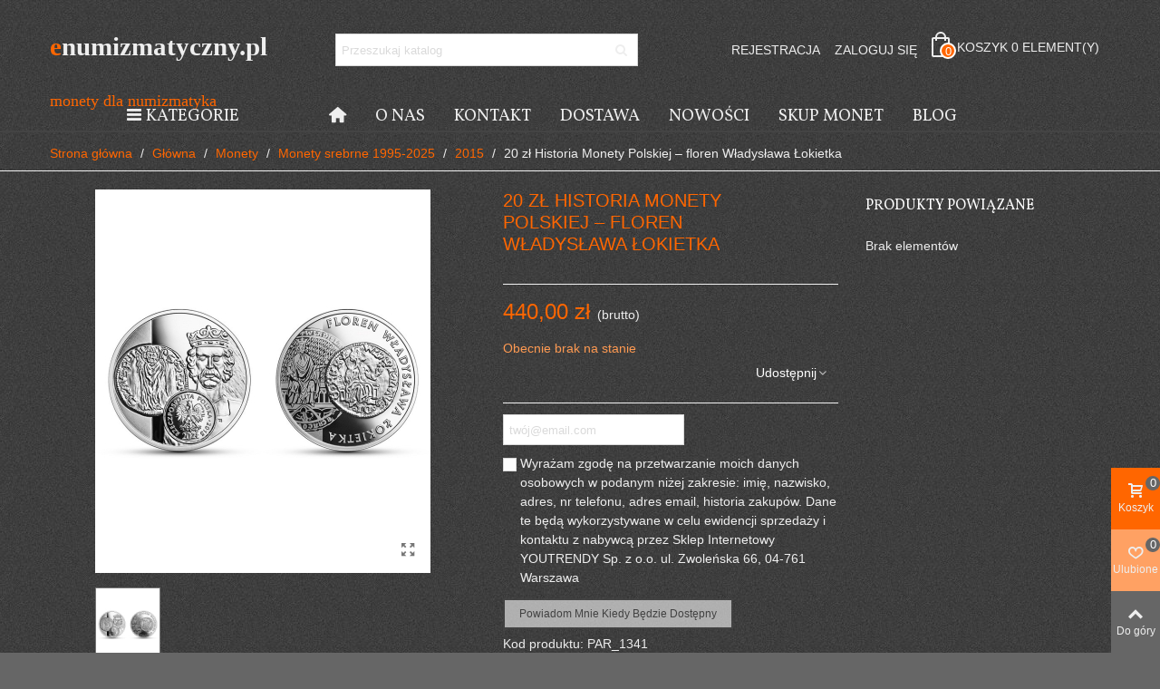

--- FILE ---
content_type: text/html; charset=utf-8
request_url: https://enumizmatyczny.pl/20-zl-historia-monety-polskiej-floren-wladyslawa-lokietka-p-2415.html
body_size: 35537
content:
<!doctype html>
<html lang="pl">

  <head>
	
	  
  <meta charset="utf-8">


  <meta http-equiv="x-ua-compatible" content="ie=edge">



  <title>20 zł Historia Monety Polskiej – floren Władysława Łokietka</title>
  
    
  
  <meta name="description" content="20 zł Historia Monety Polskiej – floren Władysława Łokietka">
  <meta name="keywords" content="20 zł historia monety polskiej – floren władysława łokietka">
        <link rel="canonical" href="https://enumizmatyczny.pl/20-zl-historia-monety-polskiej-floren-wladyslawa-lokietka-p-2415.html">
    
                
  

<!--st begin -->

    <meta name="viewport" content="width=device-width, maximum-scale=1, initial-scale=1.0" />

    <meta property="og:type" content="product">
  <meta property="og:url" content="https://enumizmatyczny.pl/20-zl-historia-monety-polskiej-floren-wladyslawa-lokietka-p-2415.html">
  <meta property="og:title" content="20 zł Historia Monety Polskiej – floren Władysława Łokietka">
  <meta property="og:site_name" content="Sklep numizmatyczny">
  <meta property="og:description" content="20 zł Historia Monety Polskiej – floren Władysława Łokietka">
  <meta property="og:image" content="https://enumizmatyczny.pl/26361-medium_default/20-zl-historia-monety-polskiej-floren-wladyslawa-lokietka.jpg">
  <meta property="og:image:width" content="370">
  <meta property="og:image:height" content="423">
  <meta property="og:image:alt" content="20 zł Historia Monety Polskiej – floren Władysława Łokietka">
    <meta property="product:pretax_price:amount" content="440">
  <meta property="product:pretax_price:currency" content="PLN">
  <meta property="product:price:amount" content="440">
  <meta property="product:price:currency" content="PLN">
      <meta property="product:weight:value" content="0.020000">
  <meta property="product:weight:units" content="kg">
  
<!--st end -->

  <link rel="icon" type="image/vnd.microsoft.icon" href="https://enumizmatyczny.pl/img/favicon.ico?1737964403">
  <link rel="shortcut icon" type="image/x-icon" href="https://enumizmatyczny.pl/img/favicon.ico?1737964403">
  <!--st begin -->
              
<!--st end -->

    <link rel="stylesheet" href="https://fonts.googleapis.com/css?family=Vollkorn|Vollkorn:regular" media="all">
  <link rel="stylesheet" href="https://enumizmatyczny.pl/modules/seigicookie/views/css/cookieconsent.css?v=2.4.12" media="all">
  <link rel="stylesheet" href="https://enumizmatyczny.pl/themes/panda/assets/cache/theme-6255a4143.css" media="all">






  

  <script>
        var SCCconfig = {"_meta":{"module":"Powered by SEIGI Cookie & Consent module https:\/\/seigi.eu\/","version":"2.4.12","generated":"2026-01-21 03:42:04"},"cmv2_cats":{"analytics_storage":"analytics","ad_storage":"targeting","ad_user_data":"targeting","ad_personalization":"targeting","functionality_storage":"necessary","personalization_storage":"person_site","security_storage":"necessary"},"cookie_name":"seigi_cookie","cookie_expiration":182,"cookie_allow_remove":true,"autoremove_before_consent":true,"remove_cookie_tables":false,"enable_interval":true,"cookie_save_dot_domain":true,"force_consent":false,"gui_options":{"consent_modal":{"layout":"cmbox","position":"bottom left","transition":0},"settings_modal":{"layout":"cmbox","position":"right","transition":0}},"languages":{"pl":{"consent_modal":{"title":"\ud83c\udf6a U\u017cywamy ciasteczek!","description":"Cze\u015b\u0107, ta strona u\u017cywa wymaganych ciasteczek aby zapewni\u0107 poprawne dzia\u0142anie i ciasteczka trackingowe aby lepiej zrozumie\u0107 co Cie interesuje. To drugie b\u0119dzie dopiero po zaakceptowaniu. <button type=\"button\" data-cc=\"c-settings\" class=\"cc-link\">Pozw\u00f3l mi wybra\u0107<\/button>","buttons":[{"text":"Akceptuj","role":"accept_all","class":"c-bn c-btn-cta"},{"text":"Ustawienia","role":"","class":"c-bn"}],"primary_btn":{"text":"Zaakceptuj wszystko","role":"accept_all"}},"settings_modal":{"title":"<img src=\"https:\/\/enumizmatyczny.pl\/img\/logo-1737964403.jpg\" alt=\"Logo\" loading=\"lazy\" style=\"margin-left: -4px; margin-bottom: -5px; height: 35px\">","save_settings_btn":"Zapisz ustawienia","accept_all_btn":"Zaakceptuj wszystko","accept_all_btn_class":"c-btn-cta","reject_all_btn_class":"","save_settings_btn_class":"","close_btn_label":"Close","cookie_table_headers":[{"col1":"Cookie"},{"col2":"URL"},{"col3":"Exp."},{"col4":"Info"}],"blocks":[{"title":"U\u017cywanie ciasteczek","description":"U\u017cywamy plik\u00f3w cookie, aby zapewni\u0107 podstawowe funkcje witryny i ulepszy\u0107 korzystanie z niej. Mo\u017cesz wybra\u0107 dla ka\u017cdej kategorii opcj\u0119 w\u0142\u0105czenia\/wy\u0142\u0105czenia w dowolnym momencie. Aby uzyska\u0107 wi\u0119cej informacji na temat plik\u00f3w cookie i innych wra\u017cliwych danych, przeczytaj pe\u0142n\u0105 <a href=\"#\" class=\"cc-link\">polityk\u0119 prywatno\u015bci<\/a>"},{"title":"Zgoda na przechowywanie niezb\u0119dnych ciasteczek","description":"Przez zaznaczenie tej opcji akceptujesz przechowywanie danych i ciasteczek niezb\u0119dnych do prawid\u0142owego funkcjonowania strony. Te pliki cookie s\u0105 wymagane do zapewnienia podstawowych funkcji, takich jak bezpiecze\u0144stwo, zarz\u0105dzanie sieci\u0105 oraz dost\u0119pno\u015b\u0107 strony. Nie s\u0105 one u\u017cywane do \u015bledzenia Twojej aktywno\u015bci na stronie i nie wymagaj\u0105 Twojej zgody zgodnie z obowi\u0105zuj\u0105cymi przepisami","toggle":{"value":"necessary","enabled":true,"readonly":true},"cookie_table":[{"col1":"Prestashop-","col2":"enumizmatyczny.pl","col3":"20d","col4":"To jest podstawowe ciasteczko Prestashop\/thirty bees, kt\u00f3re jest u\u017cywane do przechowywania informacji o twoim koszyku i stanie logowania.","is_regex":true},{"col1":"PHPSESSID","col2":"enumizmatyczny.pl","col3":"2y","col4":"Jest to ciasteczko sesyjne u\u017cywane przez PHP do utrzymywania stanu sesji u\u017cytkownika na stronach internetowych. Pozwala serwerowi na rozpoznawanie powracaj\u0105cych u\u017cytkownik\u00f3w i zapewnia ci\u0105g\u0142o\u015b\u0107 dzia\u0142a\u0144, takich jak utrzymanie zalogowania czy zawarto\u015bci koszyka zakupowego.","is_regex":true},{"col1":"seigi_cookie","col2":"enumizmatyczny.pl","col3":"365d","col4":"Plik cookie przechowuj\u0105cy informacje o Twoich zgodach","is_regex":true}]},{"title":"Wydajno\u015b\u0107 i analityka","description":"Zaznaczaj\u0105c t\u0119 opcj\u0119, wyra\u017casz zgod\u0119 na przechowywanie danych i ciasteczek s\u0142u\u017c\u0105cych do analizy Twoich zachowa\u0144 na naszej stronie. Pozwala to na zbieranie informacji o tym, jak korzystasz z naszej strony internetowej, w tym kt\u00f3re strony odwiedzasz najcz\u0119\u015bciej oraz jak poruszasz si\u0119 mi\u0119dzy sekcjami. Informacje te s\u0105 wykorzystywane do ulepszania strony i dostosowywania jej do potrzeb u\u017cytkownik\u00f3w","toggle":{"value":"analytics","enabled":false,"readonly":false},"cookie_table":[{"col1":"^_ga","col2":"google.com","col3":"2y","col4":"D\u0142ugoterminowy identyfikator u\u017cywany do identyfikacji unikalnych u\u017cytkownik\u00f3w","is_regex":true},{"col1":"_gid","col2":"google.com","col3":"1d","col4":"Kr\u00f3tkoterminowy identyfikator u\u017cywany do identyfikacji unikalnych u\u017cytkownik\u00f3w"},{"col1":"_fbc","col2":"facebook.com","col3":"2y","col4":"Przechowuje warto\u015b\u0107 parametru fbclid","is_regex":true},{"col1":"_fbp","col2":"facebook.com","col3":"90d","col4":"Unikalny identyfikator u\u017cytkownika","is_regex":true}]},{"title":"Personalizacja Reklam","description":"Ta opcja umo\u017cliwia przechowywanie plik\u00f3w cookie i danych w celu dostosowania reklam do Twoich zainteresowa\u0144, zar\u00f3wno na tej stronie, jak i poza ni\u0105. Umo\u017cliwia to zbieranie i analizowanie Twojego zachowania na stronie w celu dostarczania ukierunkowanych reklam, kt\u00f3re lepiej odpowiadaj\u0105 Twoim preferencjom oraz mierzenia skuteczno\u015bci tych reklam.","toggle":{"value":"targeting","enabled":false,"readonly":false},"cookie_table":[{"col1":"fr","col2":"facebook.com","col3":"90d","col4":"Facebook Remarketing","is_regex":true}]},{"title":"Personalizacja Strony","description":"Wybieraj\u0105c t\u0119 opcj\u0119, wyra\u017casz zgod\u0119 na u\u017cywanie plik\u00f3w cookie oraz danych do poprawy Twojego do\u015bwiadczenia na stronie poprzez personalizacj\u0119 tre\u015bci i funkcji na podstawie Twoich wzorc\u00f3w u\u017cytkowania i preferencji. Obejmuje to dostosowywanie uk\u0142ad\u00f3w, rekomendacje tre\u015bci oraz inne funkcjonalno\u015bci strony, aby nawigacja by\u0142a bardziej relewantna i anga\u017cuj\u0105ca.","toggle":{"value":"person_site","enabled":false,"readonly":false}},{"title":"Bezpiecze\u0144stwo","description":"Wybieraj\u0105c t\u0119 opcj\u0119, akceptujesz u\u017cywanie plik\u00f3w cookie i danych niezb\u0119dnych do zapewnienia bezpiecze\u0144stwa strony i ochrony przed dzia\u0142aniami oszuka\u0144czymi. Te pliki cookie pomagaj\u0105 w autentykacji u\u017cytkownik\u00f3w, zapobiegaj\u0105 nieautoryzowanemu dost\u0119powi do kont u\u017cytkownik\u00f3w i zapewniaj\u0105 integralno\u015b\u0107 strony.","toggle":{"value":"security","enabled":false,"readonly":false}}],"reject_all_btn":"Zaakceptuj wymagane"}}},"revision":2262130826};
        var addtocart_animation = 3;
        var cart_ajax = true;
        var click_on_header_cart = 0;
        var go_to_shopping_cart = 0;
        var hover_display_cp = 1;
        var prestashop = {"cart":{"products":[],"totals":{"total":{"type":"total","label":"Razem","amount":0,"value":"0,00\u00a0z\u0142"},"total_including_tax":{"type":"total","label":"Suma (brutto)","amount":0,"value":"0,00\u00a0z\u0142"},"total_excluding_tax":{"type":"total","label":"Suma (netto)","amount":0,"value":"0,00\u00a0z\u0142"}},"subtotals":{"products":{"type":"products","label":"Produkty","amount":0,"value":"0,00\u00a0z\u0142"},"discounts":null,"shipping":{"type":"shipping","label":"Wysy\u0142ka","amount":0,"value":""},"tax":null},"products_count":0,"summary_string":"0 sztuk","vouchers":{"allowed":1,"added":[]},"discounts":[],"minimalPurchase":0,"minimalPurchaseRequired":""},"currency":{"id":1,"name":"Z\u0142oty polski","iso_code":"PLN","iso_code_num":"985","sign":"z\u0142"},"customer":{"lastname":null,"firstname":null,"email":null,"birthday":null,"newsletter":null,"newsletter_date_add":null,"optin":null,"website":null,"company":null,"siret":null,"ape":null,"is_logged":false,"gender":{"type":null,"name":null},"addresses":[]},"country":{"id_zone":"1","id_currency":"0","call_prefix":"48","iso_code":"PL","active":"1","contains_states":"0","need_identification_number":"0","need_zip_code":"1","zip_code_format":"NN-NNN","display_tax_label":"1","name":"Polska","id":14},"language":{"name":"Polski (Polish)","iso_code":"pl","locale":"pl-PL","language_code":"pl","active":"1","is_rtl":"0","date_format_lite":"Y-m-d","date_format_full":"Y-m-d H:i:s","id":1},"page":{"title":"","canonical":"https:\/\/enumizmatyczny.pl\/20-zl-historia-monety-polskiej-floren-wladyslawa-lokietka-p-2415.html","meta":{"title":"20 z\u0142 Historia Monety Polskiej \u2013 floren W\u0142adys\u0142awa \u0141okietka","description":"20 z\u0142 Historia Monety Polskiej \u2013 floren W\u0142adys\u0142awa \u0141okietka","keywords":"20 z\u0142 historia monety polskiej \u2013 floren w\u0142adys\u0142awa \u0142okietka","robots":"index"},"page_name":"product","body_classes":{"lang-pl":true,"lang-rtl":false,"country-PL":true,"currency-PLN":true,"layout-full-width":true,"page-product":true,"tax-display-enabled":true,"page-customer-account":false,"product-id-2415":true,"product-20 z\u0142 Historia Monety Polskiej \u2013 floren W\u0142adys\u0142awa \u0141okietka":true,"product-id-category-224":true,"product-id-manufacturer-0":true,"product-id-supplier-0":true,"product-available-for-order":true},"admin_notifications":[],"password-policy":{"feedbacks":{"0":"Bardzo s\u0142abe","1":"S\u0142abe","2":"\u015arednia","3":"Silne","4":"Bardzo silne","Straight rows of keys are easy to guess":"Proste kombinacje klawiszy s\u0105 \u0142atwe do odgadni\u0119cia","Short keyboard patterns are easy to guess":"Proste kombinacje przycisk\u00f3w s\u0105 \u0142atwe do odgadni\u0119cia","Use a longer keyboard pattern with more turns":"U\u017cyj d\u0142u\u017cszej i bardziej skomplikowanej kombinacji przycisk\u00f3w","Repeats like \"aaa\" are easy to guess":"Powt\u00f3rzenia typu \u201eaaa\u201d s\u0105 \u0142atwe do odgadni\u0119cia","Repeats like \"abcabcabc\" are only slightly harder to guess than \"abc\"":"Powt\u00f3rzenia takie jak \u201eabcabcabc\u201d s\u0105 tylko nieco trudniejsze do odgadni\u0119cia ni\u017c \u201eabc\u201d","Sequences like abc or 6543 are easy to guess":"Kombinacje takie jak \u201eabc\u201d lub \u201e6543\u201d s\u0105 \u0142atwe do odgadni\u0119cia","Recent years are easy to guess":"Ostatnie lata s\u0105 \u0142atwe do odgadni\u0119cia","Dates are often easy to guess":"Daty s\u0105 cz\u0119sto \u0142atwe do odgadni\u0119cia","This is a top-10 common password":"To jest 10 najcz\u0119\u015bciej u\u017cywanych hase\u0142","This is a top-100 common password":"To jest 100 najcz\u0119\u015bciej u\u017cywanych hase\u0142","This is a very common password":"To bardzo popularne has\u0142o","This is similar to a commonly used password":"Jest to podobne do powszechnie u\u017cywanego has\u0142a","A word by itself is easy to guess":"Samo s\u0142owo jest \u0142atwe do odgadni\u0119cia","Names and surnames by themselves are easy to guess":"Same imiona i nazwiska s\u0105 \u0142atwe do odgadni\u0119cia","Common names and surnames are easy to guess":"Popularne imiona i nazwiska s\u0105 \u0142atwe do odgadni\u0119cia","Use a few words, avoid common phrases":"U\u017cyj kilku s\u0142\u00f3w, unikaj popularnych zwrot\u00f3w","No need for symbols, digits, or uppercase letters":"Nie potrzebujesz symboli, cyfr ani wielkich liter","Avoid repeated words and characters":"Unikaj powtarzaj\u0105cych si\u0119 s\u0142\u00f3w i znak\u00f3w","Avoid sequences":"Unikaj sekwencji","Avoid recent years":"Unikaj ostatnich lat","Avoid years that are associated with you":"Unikaj lat, kt\u00f3re s\u0105 z Tob\u0105 zwi\u0105zane","Avoid dates and years that are associated with you":"Unikaj dat i lat, kt\u00f3re s\u0105 z Tob\u0105 powi\u0105zane","Capitalization doesn't help very much":"Wielkie litery nie s\u0105 zbytnio pomocne","All-uppercase is almost as easy to guess as all-lowercase":"Wpisywanie wielkich liter jest prawie tak samo \u0142atwe do odgadni\u0119cia jak wpisywanie ma\u0142ych liter","Reversed words aren't much harder to guess":"Odwr\u00f3cone s\u0142owa nie s\u0105 du\u017co trudniejsze do odgadni\u0119cia","Predictable substitutions like '@' instead of 'a' don't help very much":"Przewidywalne zamienniki, takie jak \u201e@\u201d zamiast \u201ea\u201d, nie s\u0105 zbyt pomocne","Add another word or two. Uncommon words are better.":"Dodaj kolejne s\u0142owo lub dwa. Nietypowe s\u0142owa s\u0105 lepsze."}}},"shop":{"name":"Sklep numizmatyczny","logo":"https:\/\/enumizmatyczny.pl\/img\/logo-1737964403.jpg","stores_icon":"https:\/\/enumizmatyczny.pl\/img\/logo_stores.png","favicon":"https:\/\/enumizmatyczny.pl\/img\/favicon.ico"},"core_js_public_path":"\/themes\/","urls":{"base_url":"https:\/\/enumizmatyczny.pl\/","current_url":"https:\/\/enumizmatyczny.pl\/20-zl-historia-monety-polskiej-floren-wladyslawa-lokietka-p-2415.html","shop_domain_url":"https:\/\/enumizmatyczny.pl","img_ps_url":"https:\/\/enumizmatyczny.pl\/img\/","img_cat_url":"https:\/\/enumizmatyczny.pl\/img\/c\/","img_lang_url":"https:\/\/enumizmatyczny.pl\/img\/l\/","img_prod_url":"https:\/\/enumizmatyczny.pl\/img\/p\/","img_manu_url":"https:\/\/enumizmatyczny.pl\/img\/m\/","img_sup_url":"https:\/\/enumizmatyczny.pl\/img\/su\/","img_ship_url":"https:\/\/enumizmatyczny.pl\/img\/s\/","img_store_url":"https:\/\/enumizmatyczny.pl\/img\/st\/","img_col_url":"https:\/\/enumizmatyczny.pl\/img\/co\/","img_url":"https:\/\/enumizmatyczny.pl\/themes\/panda\/assets\/img\/","css_url":"https:\/\/enumizmatyczny.pl\/themes\/panda\/assets\/css\/","js_url":"https:\/\/enumizmatyczny.pl\/themes\/panda\/assets\/js\/","pic_url":"https:\/\/enumizmatyczny.pl\/upload\/","theme_assets":"https:\/\/enumizmatyczny.pl\/themes\/panda\/assets\/","theme_dir":"https:\/\/enumizmatyczny.pl\/themes\/panda\/","pages":{"address":"https:\/\/enumizmatyczny.pl\/adres","addresses":"https:\/\/enumizmatyczny.pl\/adresy","authentication":"https:\/\/enumizmatyczny.pl\/logowanie","manufacturer":"https:\/\/enumizmatyczny.pl\/producenci","cart":"https:\/\/enumizmatyczny.pl\/koszyk","category":"https:\/\/enumizmatyczny.pl\/index.php?controller=category","cms":"https:\/\/enumizmatyczny.pl\/index.php?controller=cms","contact":"https:\/\/enumizmatyczny.pl\/kontakt","discount":"https:\/\/enumizmatyczny.pl\/rabaty","guest_tracking":"https:\/\/enumizmatyczny.pl\/sledzenie-zamowien-gosci","history":"https:\/\/enumizmatyczny.pl\/historia-zamowien","identity":"https:\/\/enumizmatyczny.pl\/dane-osobiste","index":"https:\/\/enumizmatyczny.pl\/","my_account":"https:\/\/enumizmatyczny.pl\/moje-konto","order_confirmation":"https:\/\/enumizmatyczny.pl\/potwierdzenie-zamowienia","order_detail":"https:\/\/enumizmatyczny.pl\/index.php?controller=order-detail","order_follow":"https:\/\/enumizmatyczny.pl\/sledzenie-zamowienia","order":"https:\/\/enumizmatyczny.pl\/zamowienie","order_return":"https:\/\/enumizmatyczny.pl\/index.php?controller=order-return","order_slip":"https:\/\/enumizmatyczny.pl\/potwierdzenia-zwrotu","pagenotfound":"https:\/\/enumizmatyczny.pl\/nie-znaleziono-strony","password":"https:\/\/enumizmatyczny.pl\/odzyskiwanie-hasla","pdf_invoice":"https:\/\/enumizmatyczny.pl\/index.php?controller=pdf-invoice","pdf_order_return":"https:\/\/enumizmatyczny.pl\/index.php?controller=pdf-order-return","pdf_order_slip":"https:\/\/enumizmatyczny.pl\/index.php?controller=pdf-order-slip","prices_drop":"https:\/\/enumizmatyczny.pl\/promocje","product":"https:\/\/enumizmatyczny.pl\/index.php?controller=product","registration":"https:\/\/enumizmatyczny.pl\/rejestracja","search":"https:\/\/enumizmatyczny.pl\/szukaj","sitemap":"https:\/\/enumizmatyczny.pl\/mapa-strony","stores":"https:\/\/enumizmatyczny.pl\/sklepy","supplier":"https:\/\/enumizmatyczny.pl\/dostawcy","new_products":"https:\/\/enumizmatyczny.pl\/nowe-produkty","brands":"https:\/\/enumizmatyczny.pl\/producenci","register":"https:\/\/enumizmatyczny.pl\/rejestracja","order_login":"https:\/\/enumizmatyczny.pl\/zamowienie?login=1"},"alternative_langs":[],"actions":{"logout":"https:\/\/enumizmatyczny.pl\/?mylogout="},"no_picture_image":{"bySize":{"cart_default":{"url":"https:\/\/enumizmatyczny.pl\/img\/p\/pl-default-cart_default.jpg","width":70,"height":80},"small_default":{"url":"https:\/\/enumizmatyczny.pl\/img\/p\/pl-default-small_default.jpg","width":105,"height":120},"cart_default_2x":{"url":"https:\/\/enumizmatyczny.pl\/img\/p\/pl-default-cart_default_2x.jpg","width":140,"height":160},"small_default_2x":{"url":"https:\/\/enumizmatyczny.pl\/img\/p\/pl-default-small_default_2x.jpg","width":210,"height":240},"home_default":{"url":"https:\/\/enumizmatyczny.pl\/img\/p\/pl-default-home_default.jpg","width":280,"height":320},"medium_default":{"url":"https:\/\/enumizmatyczny.pl\/img\/p\/pl-default-medium_default.jpg","width":370,"height":423},"home_default_2x":{"url":"https:\/\/enumizmatyczny.pl\/img\/p\/pl-default-home_default_2x.jpg","width":560,"height":640},"large_default":{"url":"https:\/\/enumizmatyczny.pl\/img\/p\/pl-default-large_default.jpg","width":700,"height":800},"medium_default_2x":{"url":"https:\/\/enumizmatyczny.pl\/img\/p\/pl-default-medium_default_2x.jpg","width":740,"height":846},"superlarge_default":{"url":"https:\/\/enumizmatyczny.pl\/img\/p\/pl-default-superlarge_default.jpg","width":800,"height":800},"superlarge_default_2x":{"url":"https:\/\/enumizmatyczny.pl\/img\/p\/pl-default-superlarge_default_2x.jpg","width":800,"height":800}},"small":{"url":"https:\/\/enumizmatyczny.pl\/img\/p\/pl-default-cart_default.jpg","width":70,"height":80},"medium":{"url":"https:\/\/enumizmatyczny.pl\/img\/p\/pl-default-medium_default.jpg","width":370,"height":423},"large":{"url":"https:\/\/enumizmatyczny.pl\/img\/p\/pl-default-superlarge_default_2x.jpg","width":800,"height":800},"legend":""}},"configuration":{"display_taxes_label":true,"display_prices_tax_incl":true,"is_catalog":false,"show_prices":true,"opt_in":{"partner":false},"quantity_discount":{"type":"discount","label":"Rabat Jednostkowy"},"voucher_enabled":1,"return_enabled":0},"field_required":[],"breadcrumb":{"links":[{"title":"Strona g\u0142\u00f3wna","url":"https:\/\/enumizmatyczny.pl\/"},{"title":"G\u0142\u00f3wna","url":"https:\/\/enumizmatyczny.pl\/glowna-c-2.html"},{"title":"Monety","url":"https:\/\/enumizmatyczny.pl\/monety-c-124.html"},{"title":"Monety srebrne 1995-2025","url":"https:\/\/enumizmatyczny.pl\/monety-srebrne-1995-2024-c-125.html"},{"title":"2015","url":"https:\/\/enumizmatyczny.pl\/2015-c-224.html"},{"title":"20 z\u0142 Historia Monety Polskiej \u2013 floren W\u0142adys\u0142awa \u0141okietka","url":"https:\/\/enumizmatyczny.pl\/20-zl-historia-monety-polskiej-floren-wladyslawa-lokietka-p-2415.html"}],"count":6},"link":{"protocol_link":"https:\/\/","protocol_content":"https:\/\/"},"time":1768965095,"static_token":"6b4f1fcf48ba26179bfd35bcb2b9ab4d","token":"ba86a100f4e68d6a0702970b577c5199","debug":false};
        var prestashopFacebookAjaxController = "https:\/\/enumizmatyczny.pl\/module\/ps_facebook\/Ajax";
        var quick_search_as = true;
        var quick_search_as_min = 1;
        var quick_search_as_size = 6;
        var st_cart_page_url = "\/\/enumizmatyczny.pl\/koszyk?action=show";
        var st_maximum_already_message = "Masz ju\u017c maksymaln\u0105 dost\u0119pn\u0105 ilo\u015b\u0107 tego produktu.";
        var st_myloved_url = "https:\/\/enumizmatyczny.pl\/module\/stlovedproduct\/myloved";
        var st_refresh_url = "\/\/enumizmatyczny.pl\/module\/stshoppingcart\/ajax";
        var stcompare = {"url":"https:\/\/enumizmatyczny.pl\/module\/stcompare\/compare","ids":[]};
        var stlove_bos = [];
        var stlove_login = 0;
        var stlove_pros = [];
        var stmywishlist_url = "https:\/\/enumizmatyczny.pl\/module\/stwishlist\/mywishlist";
        var sttheme = {"cookie_domain":"enumizmatyczny.pl","cookie_path":"\/","drop_down":0,"magnificpopup_tprev":"Poprzedni","magnificpopup_tnext":"nast\u0119pny","magnificpopup_tcounter":"%curr% of %total%","theme_version":"2.8.8","ps_version":"8.2.0","is_rtl":0,"is_mobile_device":false,"gallery_image_type":"medium_default","thumb_image_type":"cart_default","responsive_max":1,"fullwidth":0,"responsive":"1","product_view_swither":"1","infinite_scroll":"0","cate_pro_lazy":"1","sticky_column":"0","filter_position":"0","sticky_option":3,"product_thumbnails":"0","pro_thumnbs_per_fw":2,"pro_thumnbs_per_xxl":1,"pro_thumnbs_per_xl":1,"pro_thumnbs_per_lg":1,"pro_thumnbs_per_md":3,"pro_thumnbs_per_sm":2,"pro_thumnbs_per_xs":1,"pro_thumnbs_per_odd_fw":0,"pro_thumnbs_per_odd_xxl":0,"pro_thumnbs_per_odd_xl":0,"pro_thumnbs_per_odd_lg":0,"pro_thumnbs_per_odd_md":0,"pro_thumnbs_per_odd_sm":0,"pro_thumnbs_per_odd_xs":0,"pro_kk_per_fw":"1","pro_kk_per_xxl":"1","pro_kk_per_xl":"1","pro_kk_per_lg":"1","pro_kk_per_md":"1","pro_kk_per_sm":"1","pro_kk_per_xs":"1","categories_per_fw":"7","categories_per_xxl":"6","categories_per_xl":"5","categories_per_lg":"5","categories_per_md":"4","categories_per_sm":"3","categories_per_xs":"2","enable_zoom":2,"enable_thickbox":1,"retina":"1","sticky_mobile_header":"2","sticky_mobile_header_height":"0","use_mobile_header":"1","pro_image_column_md":"5","submemus_animation":0,"submemus_action":0,"pro_quantity_input":"2","popup_vertical_fit":"0","pro_tm_slider":"0","pro_tm_slider_cate":"0","buy_now":"0","lazyload_main_gallery":"0","product_views":"0"};
        var stwish_pros = [];
        var wrongemailaddress_stnewsletter = "Niepoprawny adres email";
      </script>

<!--st end -->

  <style>#st_header .search_widget_block{width:350px;}</style>
<style>#steasy_column_7{padding-top: 0px;}#steasy_column_7{padding-bottom: 0px;}#steasy_column_8{padding-top: 0px;}#steasy_column_8{padding-bottom: 0px;}#steasy_element_10 .easy_icon_with_text_4_1 .easy_icon{font-size: 16px;}#steasy_element_10 .easy_icon_with_text_4_1 .easy_icon{width: 40px;height: 40px;line-height: 40px;}#steasy_element_10 .easy_icon_with_text_4_1 .easy_header{font-size: 14px;}#steasy_element_10 .easy_icon_with_text_4_1 .easy_header{font-family: Vollkorn;}#steasy_element_10 .easy_icon_with_text_4_1 .easy_header{font-weight:normal;}#steasy_element_10 .steasy_element_item{padding-bottom: 12px;}#steasy_element_11 .easy_icon_with_text_4_1 .easy_icon{font-size: 16px;}#steasy_element_11 .easy_icon_with_text_4_1 .easy_icon{width: 40px;height: 40px;line-height: 40px;}#steasy_element_11 .easy_icon_with_text_4_1 .easy_header{font-size: 14px;}#steasy_element_11 .easy_icon_with_text_4_1 .easy_header{font-family: Vollkorn;}#steasy_element_11 .easy_icon_with_text_4_1 .easy_header{font-weight:normal;}#steasy_element_11 .steasy_element_item{padding-bottom: 12px;}#steasy_element_12 .easy_icon_with_text_4_1 .easy_icon{font-size: 16px;}#steasy_element_12 .easy_icon_with_text_4_1 .easy_icon{width: 40px;height: 40px;line-height: 40px;}#steasy_element_12 .easy_icon_with_text_4_1 .easy_sub_header{color: 14;}#steasy_element_12 .easy_icon_with_text_4_1 .easy_header{font-family: Vollkorn;}#steasy_element_12 .easy_icon_with_text_4_1 .easy_header{font-weight:normal;}#steasy_element_12 .steasy_element_item{padding-bottom: 12px;}#easycontent_container_6 .title_block_inner{color:#eeeeee;}#easycontent_container_6 .style_content, #easycontent_container_6 .style_content a{color:#eeeeee;} #easycontent_container_6 .icon_line:after, #easycontent_container_6 .icon_line:before{background-color:#eeeeee;} #easycontent_container_6 .line{border-color:#eeeeee;}#steasy_column_9{padding-top: 0px;}#steasy_column_9{padding-bottom: 0px;}#steasy_column_10{padding-top: 0px;}#steasy_column_10{padding-bottom: 0px;}#steasy_column_10 .steasy_element_block{padding-top: 38px;}#steasy_column_10 .stsocial_list a .social_wrap{font-size: 18px;}#steasy_column_11{padding-top: 0px;}#steasy_column_11{padding-bottom: 0px;}#steasy_column_12{padding-top: 0px;}#steasy_column_12{padding-bottom: 0px;}#steasy_element_20.sttext_block .title_block_inner{color:#ff6600;}#steasy_element_21.sttext_block .title_block_inner{color:#ff6600;}#steasy_element_22.sttext_block .title_block_inner{color:#ff6600;}</style>
<style>.block_blog .s_title_block{font-size: 16px;}.products_sldier_swiper .block_blog .pro_outer_box:hover .pro_second_box,.product_list.grid .block_blog .pro_outer_box:hover .pro_second_box{ background-color: #ffffff; }</style>
<style>#category_blogs_container_1 .product_list.grid .product_list_item{padding-left:8px;padding-right:8px;}#category_blogs_container_1 .product_list.grid{margin-left:-8px;margin-right:-8px;}#category_blogs_container_1 .block_blog .pro_outer_box:hover .pro_second_box{background-color:#666666;}#category_blogs_container_3 .product_list.grid .product_list_item{padding-left:8px;padding-right:8px;}#category_blogs_container_3 .product_list.grid{margin-left:-8px;margin-right:-8px;}#category_blogs_container_3 .block_blog .pro_outer_box:hover .pro_second_box{background-color:#3b3b3b;}</style>
<style>.st_banner_block_1 .st_image_layered_description, a.st_banner_block_1 , .st_banner_block_1 .st_image_layered_description a{color:#ffffff;} .st_banner_block_1 .separater{border-color:#ffffff;}.st_banner_block_2 .st_image_layered_description, a.st_banner_block_2 , .st_banner_block_2 .st_image_layered_description a{color:#ffffff;} .st_banner_block_2 .separater{border-color:#ffffff;}.st_banner_block_3 .st_image_layered_description, a.st_banner_block_3 , .st_banner_block_3 .st_image_layered_description a{color:#ffffff;} .st_banner_block_3 .separater{border-color:#ffffff;}.st_banner_block_4 .st_image_layered_description, a.st_banner_block_4 , .st_banner_block_4 .st_image_layered_description a{color:#ffffff;} .st_banner_block_4 .separater{border-color:#ffffff;}</style>
<style>#st_news_letter_1 {background-color:#666666;}#st_news_letter_1{color:#eeeeee;}#st_news_letter_1 .st_news_letter_form_inner{max-width:500px;}#st_news_letter_1 .st_news_letter_input{height:35px;}#st_news_letter_1 .input-group-with-border{border-color:#eeeeee;}#st_news_letter_1 .st_news_letter_submit{background-color:#ff6600;}</style>
<style>.countdown_timer.countdown_style_0 .countdown_wrap_inner div{padding-top:11px;padding-bottom:11px;}.countdown_timer.countdown_style_0 .countdown_wrap_inner div span{height:22px;line-height:22px;}.countdown_timer.countdown_style_0 .countdown_wrap_inner div{border-right:none;}.countdown_name{display:none;}</style>
<script>
//<![CDATA[

var s_countdown_all = 0;
var s_countdown_id_products = []; 
var s_countdown_style = 0; 
var s_countdown_lang = new Array();
s_countdown_lang['day'] = "dzień";
s_countdown_lang['days'] = "dni";
s_countdown_lang['hrs'] = "godz.";
s_countdown_lang['min'] = "min.";
s_countdown_lang['sec'] = "sek.";

//]]>
</script>
<style>.love_product .btn_text{margin-right:4px;}</style>
<style> .breadcrumb_spacing{height:20px;} #page_banner_container_1 .breadcrumb_nav, #page_banner_container_1 .breadcrumb_nav a{color: #eeeeee;} #page_banner_container_1 .style_content, #page_banner_container_1 .style_content a{color: #eeeeee;} #page_banner_container_1 .breadcrumb_nav a{color: #ff6600;} #page_banner_container_1 .style_content a{color: #ff6600;} #page_banner_container_1 .breadcrumb_nav a:hover{color: #eeeeee;} #page_banner_container_1 .style_content a:hover{color: #eeeeee;} #page_banner_container_1 {padding-top: 8px;} #page_banner_container_1 {padding-bottom: 8px;} #page_banner_container_1 {margin-top:5px;}</style>
<style>#rightbar_1 .icon_wrap{background-color:#ff6600}#side_products_cart{right: 0; left: auto; border-left-width: 4px;border-right-width: 0;}.is_rtl #side_products_cart{left: 0; right: auto;border-left-width:0;border-right-width: 4px;}#rightbar_2 .icon_wrap{background-color:#ffa163}#side_loved{right: 0; left: auto; border-left-width: 4px;border-right-width: 0;}.is_rtl #side_loved{left: 0; right: auto;border-left-width:0;border-right-width: 4px;}#rightbar_3 .icon_wrap{background-color:#666666}#side_search{right: 0; left: auto; border-left-width: 4px;border-right-width: 0;}.is_rtl #side_search{left: 0; right: auto;border-left-width:0;border-right-width: 4px;}#side_mobile_nav{right: 0; left: auto; border-left-width: 4px;border-right-width: 0;}.is_rtl #side_mobile_nav{left: 0; right: auto;border-left-width:0;border-right-width: 4px;}#side_stmobilemenu{right: auto; left: 0; border-left-width: 0;border-right-width: 4px;}.is_rtl #side_stmobilemenu{left: auto; right: 0;border-left-width:4px;border-right-width: 0;}#rightbar{-webkit-flex-grow: 3; -moz-flex-grow: 3; flex-grow: 3; -ms-flex-positive: 3;}#leftbar{-webkit-flex-grow: 0; -moz-flex-grow: 0; flex-grow: 0; -ms-flex-positive: 0;}#rightbar{top:auto; bottom:0%;}#leftbar{top:auto; bottom:0%;}</style>
<style>.social_share_1{color:#ffffff!important;}.social_share_1{background-color:#55ACEE!important;}.social_share_1:hover{color:#ffffff!important;}.social_share_1:hover{background-color:#407EAF!important;}.social_share_2{color:#ffffff!important;}.social_share_2{background-color:#3b5998!important;}.social_share_2:hover{color:#ffffff!important;}.social_share_2:hover{background-color:#2E4674!important;}.social_share_3{color:#ffffff!important;}.social_share_3{background-color:#DD4D40!important;}.social_share_3:hover{color:#ffffff!important;}.social_share_3:hover{background-color:#2E4674!important;}.social_share_4{color:#ffffff!important;}.social_share_4{background-color:#BD081C!important;}.social_share_4:hover{color:#ffffff!important;}.social_share_4:hover{background-color:#8B0815!important;}</style>
<style>.st_sticker_4{border-color:#999999;}.st_sticker_4{border-width:2px;}.st_sticker_2{border-color:#999999;}.st_sticker_2{border-width:2px;}.st_sticker_2{right:0px;}.st_sticker_2{top:0px;}.st_sticker_3{color:#ffffff;}.st_sticker_3{background:rgba(229,77,38,0);}.st_sticker_3{border-width:0px;}.st_sticker_1{border-color:#999999;}.st_sticker_1{border-width:2px;}.st_sticker_1{left:0px;}.st_sticker_1{top:0px;}</style>
<style>.stfeaturedslider_container .product_list.grid .product_list_item{padding-left:8px;padding-right:8px;}.stfeaturedslider_container .product_list.grid{margin-left:-8px;margin-right:-8px;}.stfeaturedslider_container.products_container .title_style_0,.stfeaturedslider_container.products_container .title_style_0 .title_block_inner{border-bottom-width:0px;}.stfeaturedslider_container.products_container .title_style_0 .title_block_inner{margin-bottom:-0px;}.stfeaturedslider_container.products_container .title_style_1 .flex_child, .stfeaturedslider_container.products_container .title_style_3 .flex_child{border-bottom-width:0px;}.stfeaturedslider_container.products_container .title_style_2 .flex_child{border-bottom-width:0px;border-top-width:0px;}</style>
<style>
:root {
  --scc-popup-width: 24.2em;
  --scc-color: #2d4156;
  --scc-color-hov: #1d2e38;
  --scc-b1-order: 1;
  --scc-b2-order: 2;
  --scc-b3-order: 3;
}
</style>

	
  </head>
  <body id="product" class="product lang-pl country-pl currency-pln layout-full-width page-product tax-display-enabled product-id-2415 product-20-zl-historia-monety-polskiej-floren-wladyslawa-Lokietka product-id-category-224 product-id-manufacturer-0 product-id-supplier-0 product-available-for-order   lang_pl  dropdown_menu_event_0 
   desktop_device  slide_lr_column        is_logged_0 	 hide-left-column hide-right-column 
  ">	
      
    
	<div id="st-container" class="st-container st-effect-0">
	  <div class="st-pusher">
		<div class="st-content"><!-- this is the wrapper for the content -->
		  <div class="st-content-inner">
	<!-- off-canvas-end -->

	<main id="body_wrapper">
	  <div id="page_wrapper" class="" 
 itemscope itemtype="https://schema.org/Product" >
	  
			  
	  <div class="header-container   header_sticky_option_3">
	  <header id="st_header" class="animated fast">
		
		  
    

        

  <section id="mobile_bar" class="animated fast">
    <div class="container">
      <div id="mobile_bar_top" class="flex_container">
                  <div id="mobile_bar_left">
            <div class="flex_container">
              
            	                	<!-- MODULE st stsidebar -->
	<a id="rightbar_4"  href="javascript:;" class="mobile_bar_tri  menu_mobile_bar_tri mobile_bar_item  " data-name="side_stmobilemenu" data-direction="open_bar_left" rel="nofollow" title="Menu">
	    <i class="fto-menu fs_xl"></i>
	    <span class="mobile_bar_tri_text">Menu</span>
	</a>
<!-- /MODULE st stsidebar -->

              
            </div>
          </div>
          <div id="mobile_bar_center" class="flex_child">
            <div class="flex_container  flex_center ">              
            	                            <a class="mobile_logo" href="https://enumizmatyczny.pl/" title="Sklep numizmatyczny">
              <img class="logo" src="https://enumizmatyczny.pl/img/logo-1737964403.jpg"  alt="Sklep numizmatyczny" width="310" height="88"/>
            </a>
        
              	              
              
            </div>
          </div>
          <div id="mobile_bar_right">
            <div class="flex_container">	<!-- MODULE st stsidebar -->
		<a id="rightbar_6" data-name="side_search" data-direction="open_bar_right"  href="javascript:;" class="mobile_bar_tri  search_mobile_bar_tri mobile_bar_item" rel="nofollow" title="Szukaj">
	    <i class="fto-search-2 fs_xl"></i>
	    <span class="mobile_bar_tri_text">Szukaj</span>
	</a>
		<a id="rightbar_5"  href="javascript:;" class="mobile_bar_tri  customer_mobile_bar_tri mobile_bar_item" data-name="side_mobile_nav" data-direction="open_bar_right" rel="nofollow" title="Ustawienia">
	    <i class="fto-user fs_xl"></i>
	    <span class="mobile_bar_tri_text">Ustawienia</span>
	</a>
<!-- /MODULE st stsidebar -->
</div>
          </div>
      </div>
      <div id="mobile_bar_bottom" class="flex_container">
        
      </div>
    </div>
  </section>


    <div id="header_primary" class="">
    <div class="wide_container_box wide_container">
      <div id="header_primary_container" class="container">
        <div id="header_primary_row" class="flex_container  logo_left ">
                                  <div id="header_left" class="">
            <div class="flex_container header_box  flex_left ">
                                        <div class="logo_box">
          <div class="slogan_horizon">
            <h1><a class="shop_logo" href="https://enumizmatyczny.pl/" title="Sklep numizmatyczny">
                <span class="orange">e</span>numizmatyczny.pl</h1></a>
				<div class="shop_logo2">
				<h2><strong>monety dla numizmatyka</strong></h2>
            </div>
                      </div>
                  </div>
        
                                        </div>
          </div>
            <div id="header_center" class="">
              <div class="flex_container header_box  flex_center ">
                                              <!-- MODULE st stsearchbar -->
<div class="search_widget_block  stsearchbar_builder top_bar_item ">
<div class="search_widget" data-search-controller-url="//enumizmatyczny.pl/szukaj">
	<form method="get" action="//enumizmatyczny.pl/szukaj" class="search_widget_form">
		<input type="hidden" name="controller" value="search">
		<div class="search_widget_form_inner input-group round_item js-parent-focus input-group-with-border">
	      <input type="text" class="form-control search_widget_text js-child-focus" name="s" value="" placeholder="Przeszukaj katalog">
	      <span class="input-group-btn">
	        <button class="btn btn-search btn-no-padding btn-spin search_widget_btn link_color icon_btn" type="submit"><i class="fto-search-1"></i></button>
	      </span>
	    </div>

	</form>
	<div class="search_results  search_show_img  search_show_name  search_show_price "></div>
	<a href="javascript:;" title="Więcej produktów." rel="nofollow" class="display_none search_more_products go">Kliknij przycisk Więcej produktów.</a>
	<div class="display_none search_no_products">No products were found.</div>
</div>
</div>
<!-- /MODULE st stsearchbar -->

                              </div>
            </div>
          <div id="header_right" class="">
            <div id="header_right_top" class="flex_container header_box  flex_right ">
                
            </div>
                <div id="header_right_bottom" class="flex_container header_box  flex_right ">
                                    <!-- MODULE st stmultilink -->
    <div id="multilink_7" class="stlinkgroups_top dropdown_wrap first-item top_bar_item"><a href="https://enumizmatyczny.pl/rejestracja" title="Rejestracja"  rel="nofollow"   class="dropdown_tri  header_item" aria-haspopup="true" aria-expanded="false"><span id="multilink_lable_7">Rejestracja</span><i class="fto-angle-down arrow_down arrow"></i><i class="fto-angle-up arrow_up arrow"></i></a>            </div>
<!-- /MODULE st stmultilink -->
<!-- MODULE st stcustomersignin -->
						<a class="login top_bar_item header_icon_btn_1" href="https://enumizmatyczny.pl/moje-konto" rel="nofollow" title="Zaloguj się do konta klienta"><span class="header_item"><span class="header_icon_btn_text header_v_align_m">Zaloguj się</span></span></a>
		<!-- /MODULE st stcustomersignin --><!-- MODULE st stshoppingcart -->
<div class="blockcart dropdown_wrap top_bar_item shopping_cart_style_0  clearfix" data-refresh-url="//enumizmatyczny.pl/module/stshoppingcart/ajax"><a href="//enumizmatyczny.pl/koszyk?action=show" title="Zobacz mój koszyk" rel="nofollow" class="st_shopping_cart dropdown_tri header_item " data-name="side_products_cart" data-direction="open_bar_right"><div class="flex_container"><div class="ajax_cart_bag mar_r4"><span class="ajax_cart_quantity amount_circle ">0</span><span class="ajax_cart_bg_handle"></span></div><span class="cart_text mar_r4">Koszyk</span><span class="ajax_cart_quantity mar_r4">0</span><span class="ajax_cart_product_txt mar_r4">element(y)</span></div></a><div class="dropdown_list cart_body  no_show_empty "><div class="dropdown_box">      <div class="shoppingcart-list">
              <div class="cart_empty">Twój koszyk jest pusty.</div>
            </div></div></div></div><!-- /MODULE st stshoppingcart -->
                                </div>
          </div>
        </div>
      </div>
    </div>
  </div>
    <div class="nav_full_container "></div>


  <div id="easymenu_container" class="easymenu_bar"></div>
              <section id="top_extra" class="main_menu_has_widgets_0">
      <div class="">
      <div class="st_mega_menu_container animated fast">
      <div class="container">
        <div id="top_extra_container" class="flex_container ">
            	<!-- MODULE st stmegamenu -->
	<nav id="st_mega_menu_wrap" class="">
		<ul class="st_mega_menu clearfix mu_level_0">
					<li id="st_menu_0" class="ml_level_0 ">
			<a id="st_ma_0" href="javascript:;" class="ma_level_0" title="Kategorie" rel="nofollow"><i class="fto-menu"></i>Kategorie</a>
			<ul class="stmenu_sub stmenu_vertical col-md-3 ">
														<li id="st_menu_20" class="mv_level_1"><a id="st_ma_20" href="https://enumizmatyczny.pl/monety-c-124.html" class="mv_item" title="Monety">Monety</a>
											</li>
																			<li id="st_menu_22" class="mv_level_1"><a id="st_ma_22" href="https://enumizmatyczny.pl/banknoty-c-119.html" class="mv_item" title="Banknoty">Banknoty</a>
											</li>
																			<li id="st_menu_10" class="mv_level_1"><a id="st_ma_10" href="https://enumizmatyczny.pl/akcesoria-numizmatyczne-do-monet-c-38.html" class="mv_item" title="Akcesoria numizmatyczne">Akcesoria numizmatyczne</a>
											</li>
												</ul>
		</li>
								<li id="st_menu_1" class="ml_level_0 m_alignment_0">
			<a id="st_ma_1" href="https://enumizmatyczny.pl/" class="ma_level_0 ma_icon" title=""><i class="fto-home"></i></a>
					</li>
									<li id="st_menu_6" class="ml_level_0 m_alignment_0">
			<a id="st_ma_6" href="https://enumizmatyczny.pl/o-nas-pm-6.html" class="ma_level_0" title="O nas">O nas</a>
					</li>
									<li id="st_menu_7" class="ml_level_0 m_alignment_0">
			<a id="st_ma_7" href="https://enumizmatyczny.pl/kontakt" class="ma_level_0" title="Skontaktuj się z nami">Kontakt</a>
					</li>
									<li id="st_menu_8" class="ml_level_0 m_alignment_0">
			<a id="st_ma_8" href="https://enumizmatyczny.pl/dostawa-pm-7.html" class="ma_level_0" title="Dostawa">Dostawa</a>
					</li>
									<li id="st_menu_9" class="ml_level_0 m_alignment_0">
			<a id="st_ma_9" href="https://enumizmatyczny.pl/nowe-produkty" class="ma_level_0" title="Nowe produkty">Nowości</a>
					</li>
									<li id="st_menu_18" class="ml_level_0 m_alignment_0">
			<a id="st_ma_18" href="https://enumizmatyczny.pl/skup-monet-banknotow-pm-23.html" class="ma_level_0" title="Skup monet">Skup monet</a>
					</li>
									<li id="st_menu_19" class="ml_level_0 m_alignment_0">
			<a id="st_ma_19" href="https://enumizmatyczny.pl/blog" class="ma_level_0" title="Blog">Blog</a>
					</li>
			</ul>	</nav>
<!-- /MODULE st stmegamenu -->
                    </div>
      </div>
      </div>
      </div> 
  </section>
  		
	  </header>
	  </div>
	  
	  		<!-- MODULE st stpagebanner -->
<div id="page_banner_container_1" class="breadcrumb_wrapper  wide_container " >
  <div class="container"><div class="row">
        <div class="col-12  text-1 ">
                                                    <nav data-depth="6" class="breadcrumb_nav">
            <ul itemscope itemtype="https://schema.org/BreadcrumbList">
                              <li itemprop="itemListElement" itemscope itemtype="https://schema.org/ListItem">
                  <a itemprop="item" href="https://enumizmatyczny.pl/" class="text_color" title="Strona główna">                    <span itemprop="name">Strona główna</span>
                  </a>                  <meta itemprop="position" content="1">
                </li>
                <li class="navigation-pipe">/</li>                              <li itemprop="itemListElement" itemscope itemtype="https://schema.org/ListItem">
                  <a itemprop="item" href="https://enumizmatyczny.pl/glowna-c-2.html" class="text_color" title="Główna">                    <span itemprop="name">Główna</span>
                  </a>                  <meta itemprop="position" content="2">
                </li>
                <li class="navigation-pipe">/</li>                              <li itemprop="itemListElement" itemscope itemtype="https://schema.org/ListItem">
                  <a itemprop="item" href="https://enumizmatyczny.pl/monety-c-124.html" class="text_color" title="Monety">                    <span itemprop="name">Monety</span>
                  </a>                  <meta itemprop="position" content="3">
                </li>
                <li class="navigation-pipe">/</li>                              <li itemprop="itemListElement" itemscope itemtype="https://schema.org/ListItem">
                  <a itemprop="item" href="https://enumizmatyczny.pl/monety-srebrne-1995-2024-c-125.html" class="text_color" title="Monety srebrne 1995-2025">                    <span itemprop="name">Monety srebrne 1995-2025</span>
                  </a>                  <meta itemprop="position" content="4">
                </li>
                <li class="navigation-pipe">/</li>                              <li itemprop="itemListElement" itemscope itemtype="https://schema.org/ListItem">
                  <a itemprop="item" href="https://enumizmatyczny.pl/2015-c-224.html" class="text_color" title="2015">                    <span itemprop="name">2015</span>
                  </a>                  <meta itemprop="position" content="5">
                </li>
                <li class="navigation-pipe">/</li>                              <li itemprop="itemListElement" itemscope itemtype="https://schema.org/ListItem">
                                      <span itemprop="name">20 zł Historia Monety Polskiej – floren Władysława Łokietka</span>
                                    <meta itemprop="position" content="6">
                </li>
                                          </ul>
          </nav>
                  </div>
  </div></div>
</div>
<!--/ MODULE st stpagebanner -->

		<div class="breadcrumb_spacing"></div>			  
	  
		<aside id="notifications">
  <div class="container">
    
    
    
      </div>
</aside>
	  

	  
		  <div class="full_width_top_container">    <!-- MODULE st swiper -->
        <!--/ MODULE st swiper -->
</div>
		  <div class="full_width_top2_container"></div>
		  <div class="wrapper_top_container"></div>
	  
        <section id="main" class="product-container js-product-container">
      <div class="product_first_section">
      <div class=" container ">
             <meta itemprop="url" content="https://enumizmatyczny.pl/20-zl-historia-monety-polskiej-floren-wladyslawa-lokietka-p-2415.html">        <div class="row product_page_container product_page_layout_0">
      <div class="product_left_column col-lg-5 mb-2">
        
          <section class="product_left_content mb-2">
            
              
                                  
                <div class="images-container 
 pro_number_1
 pro_number_xxl_1
 pro_number_xl_1
 pro_number_lg_1
 pro_number_md_1
 pro_number_sm_1
 pro_number_xs_1
">
  <div class="images-container-0 ">
<div class="pro_gallery_top_container   mb-3  ">
  <div class="pro_gallery_top_inner posi_rel">
    
                                                                    <!-- MODULE st stvideo -->
<!-- /MODULE st stvideo -->              

  
  
          <div class="pro_popup_trigger_box">
                                  <a href="https://enumizmatyczny.pl/26361-superlarge_default/20-zl-historia-monety-polskiej-floren-wladyslawa-lokietka.jpg" class="pro_popup_trigger  st_popup_image st_pro_popup_image replace-2x layer_icon_wrap" data-group="pro_gallery_popup_trigger" title="20 zł Historia Monety Polskiej – floren Władysława Łokietka"><i class="fto-resize-full"></i></a>
                  </div>
        <div class="swiper-container pro_gallery_top swiper-button-lr  swiper-navigation-rectangle  " >
        <div class="swiper-wrapper">
                                                                                                                                                          <div class="swiper-slide  swiper-no-swiping ">
                <div class="easyzoom--overlay  easyzoom   disable_easyzoom_on_mobile ">
                    <a href="https://enumizmatyczny.pl/26361-superlarge_default/20-zl-historia-monety-polskiej-floren-wladyslawa-lokietka.jpg" class="   replace-2x "  title="20 zł Historia Monety Polskiej – floren Władysława Łokietka">
                      <picture>
                        <img
                          class="pro_gallery_item  swiper-lazy "
                           data-src="https://enumizmatyczny.pl/26361-medium_default/20-zl-historia-monety-polskiej-floren-wladyslawa-lokietka.jpg"
                           data-srcset="https://enumizmatyczny.pl/26361-medium_default_2x/20-zl-historia-monety-polskiej-floren-wladyslawa-lokietka.jpg 2x"                           alt="20 zł Historia Monety Polskiej – floren Władysława Łokietka"
                          width="370"
                          height="423"
                          data-id_image="26361"
                           itemprop="image" content="https://enumizmatyczny.pl/26361-medium_default/20-zl-historia-monety-polskiej-floren-wladyslawa-lokietka.jpg"                                                   />
                      </picture>
                    </a>
                </div>
              </div>                                    </div>
        <div class="swiper-button swiper-button-next"><i class="fto-left-open-3 slider_arrow_left"></i><i class="fto-right-open-3 slider_arrow_right"></i></div>
        <div class="swiper-button swiper-button-prev"><i class="fto-left-open-3 slider_arrow_left"></i><i class="fto-right-open-3 slider_arrow_right"></i></div>
            </div>
    <script type="text/javascript">
    //<![CDATA[
        
        if(typeof(swiper_options) ==='undefined')
        var swiper_options = [];
        
        
        swiper_options.push({
            
            id_st: '.pro_gallery_top',
            speed: 0,
            spaceBetween: 20,
            
            navigation:{
              nextEl: '.pro_gallery_top .swiper-button-next',
              prevEl: '.pro_gallery_top .swiper-button-prev'
            },
            
                        loop: false,
            watchSlidesProgress: true,
            watchSlidesVisibility: true,
            slidesPerView: 1,
                                    
            breakpoints: {
                
                                                1200: {slidesPerView: 1 },                992: {slidesPerView: 1 },
                768: {slidesPerView: 1 },
                480: {slidesPerView: 1 }
            },
            
                        
            on: {
              init: function (swiper) {
                  prestashop.easyzoom.init(swiper.$wrapperEl.find('.swiper-slide-visible .easyzoom'));
                  var _i = swiper.activeIndex;
                  
                                    
                  $('.pro_popup_trigger_box a').removeClass('st_active').eq(prestashop.language.is_rtl=='1'?$(swiper.slides).length-_i:_i).addClass('st_active');

                  if($(swiper.slides).length==$(swiper.slides).filter('.swiper-slide-visible').length)
                  {
                      $(swiper.params.navigation.nextEl).hide();
                      $(swiper.params.navigation.prevEl).hide();
                  }
                  else
                  {
                      $(swiper.params.navigation.nextEl).show();
                      $(swiper.params.navigation.prevEl).show();
                  }
              },
              slideChangeTransitionEnd: function (swiper) {
                prestashop.easyzoom.init(swiper.$wrapperEl.find('.swiper-slide-visible .easyzoom'));
              },
              activeIndexChange: function (swiper) {
                var _i = swiper.activeIndex;
                
                                
                if($('.pro_gallery_thumbs').length && typeof($('.pro_gallery_thumbs')[0].swiper)!=='undefined')
                {
                  if(!$($('.pro_gallery_thumbs')[0].swiper.slides).eq(_i).hasClass('swiper-slide-visible'))
                    $('.pro_gallery_thumbs')[0].swiper.slideTo(_i);
                  $($('.pro_gallery_thumbs')[0].swiper.slides).removeClass('clicked_thumb').eq(_i).addClass('clicked_thumb');
                }
                $('.pro_popup_trigger_box a').removeClass('st_active').eq(prestashop.language.is_rtl=='1'?$(swiper.slides).length-_i:_i).addClass('st_active');
              }
            },
            
            roundLengths: true,
                        
            lazy:{
              loadPrevNext: true,
              loadPrevNextAmount: 1
            },
            
                        initialSlide: 0
        
        });
         
    //]]>
    </script>
  
    </div>
</div>
<div class="pro_gallery_thumbs_container  pro_gallery_thumbs_horizontal ">
  
    <div class="swiper-container pro_gallery_thumbs swiper-button-lr  swiper-navigation-rectangle   swiper-small-button  " >
        <div class="swiper-wrapper">
                                                                  <div class="swiper-slide  clicked_thumb ">
                <div class="pro_gallery_thumb_box general_border  curr_combination_thumb ">
                  <picture>
                                                                              <img
                      class="pro_gallery_thumb  swiper-lazy"
                      data-src="https://enumizmatyczny.pl/26361-cart_default/20-zl-historia-monety-polskiej-floren-wladyslawa-lokietka.jpg"
                       data-srcset="https://enumizmatyczny.pl/26361-cart_default_2x/20-zl-historia-monety-polskiej-floren-wladyslawa-lokietka.jpg 2x"                       alt="20 zł Historia Monety Polskiej – floren Władysława Łokietka"
                      width="70"
                      height="80"
                                          /> 
                  </picture>
                </div>
              </div>                                </div>
                <div class="swiper-button swiper-button-next"><i class="fto-left-open-3 slider_arrow_left"></i><i class="fto-right-open-3 slider_arrow_right"></i></div>
        <div class="swiper-button swiper-button-prev"><i class="fto-left-open-3 slider_arrow_left"></i><i class="fto-right-open-3 slider_arrow_right"></i></div>
            </div>
    <script type="text/javascript">
    //<![CDATA[
    sttheme.product_thumbnails = 0;
            
        if(typeof(swiper_options) ==='undefined')
        var swiper_options = [];
        
        
        swiper_options.push({
            
            id_st: '.pro_gallery_thumbs',
            speed: 0,
            spaceBetween: 10,
            slidesPerView: 'auto',
                        
            navigation:{
              nextEl: '.pro_gallery_thumbs .swiper-button-next',
              prevEl: '.pro_gallery_thumbs .swiper-button-prev'
            },
            
                        
            loop: false,
            slideToClickedSlide: false,
            watchSlidesProgress: true,
            watchSlidesVisibility: true,
            
            on: {
              init: function (swiper) {
                if($(swiper.slides).length==$(swiper.slides).filter('.swiper-slide-visible').length)
                {
                    $(swiper.params.navigation.nextEl).hide();
                    $(swiper.params.navigation.prevEl).hide();
                }
                else
                {
                    $(swiper.params.navigation.nextEl).show();
                    $(swiper.params.navigation.prevEl).show();
                }
                prestashop.emit('thumbsContainerInit');
              },
              click: function (swiper) {
                // var _i = $(swiper.clickedSlide).data('swiper-slide-index');
                if(swiper.clickedIndex>=0){
                  if($('.pro_gallery_top').length && typeof($('.pro_gallery_top')[0].swiper)!=='undefined'){
                    
                                          $('.pro_gallery_top')[0].swiper.slideTo(swiper.clickedIndex);
                                        
                  }else if($('.st_image_scrolling_wrap .st_image_scrolling_item').length){
                    var _to_top = $('.st_image_scrolling_wrap .st_image_scrolling_item').eq(swiper.clickedIndex).offset().top;
                    if(sttheme.is_mobile_device && sttheme.use_mobile_header==1)
                      _to_top -= $('#mobile_bar').outerHeight();
                    else if(sttheme.sticky_option)
                      _to_top -= $((sttheme.sticky_option==2 || sttheme.sticky_option==4) ? '#st_header' : '#top_extra .st_mega_menu_container').outerHeight();
                    $('body,html').animate({
                      scrollTop: _to_top
                    }, 'fast');
                  }
                  $(swiper.slides).removeClass('clicked_thumb').eq(swiper.clickedIndex).addClass('clicked_thumb');
                }
              }
            },
            
            roundLengths: true,
                        
            lazy:{
              loadPrevNext: true,
              loadPrevNextAmount: 1
            },
            
                        initialSlide: 0        
        });
         
        //]]>
    </script>
  
</div>
</div>
</div>
                              

            
          </section>
                    <div class="product_left_column_hook"></div>
                                                                                                                
        </div>
        <div class="product_middle_column col-lg-4 mb-3">
          <div class="product_middle_column_inner">
          
            
              <div class="product_name_wrap flex_container flex_start">
    <div class="flex_child">
    <h1  itemprop="name"  class="product_name ">20 zł Historia Monety Polskiej – floren Władysława Łokietka</h1>

        </div>

    <section class="pro_name_right">
    <div class="flex_box">
                                        <div class="product_link_nav with_preview"> 
                  <a href="https://enumizmatyczny.pl/50-zl-skarby-stanislawa-augusta-wladyslaw-warnenczyk-p-2414.html" title="50 zł Skarby Stanisława Augusta – Władysław Warneńczyk"><i class="fto-left-open-3"></i>
                      <div class="product_link_nav_preview">
                          <img src="https://enumizmatyczny.pl/26355-small_default/50-zl-skarby-stanislawa-augusta-wladyslaw-warnenczyk.jpg" alt="50 zł Skarby Stanisława Augusta – Władysław Warneńczyk" width="105" height="120"/>
                      </div>
                  </a>
              </div>
                                        <div class="product_link_nav with_preview"> 
                  <a href="https://enumizmatyczny.pl/20-zl-relikty-budowli-palacowo-sakralnej-na-ostrowie-lednickim-p-2417.html" title="20 zł Relikty budowli pałacowo-sakralnej na Ostrowie Lednickim"><i class="fto-right-open-3"></i>
                      <div class="product_link_nav_preview">
                          <img src="https://enumizmatyczny.pl/26363-small_default/20-zl-relikty-budowli-palacowo-sakralnej-na-ostrowie-lednickim.jpg" alt="20 zł Relikty budowli pałacowo-sakralnej na Ostrowie Lednickim" width="105" height="120"/>
                      </div>
                  </a>
              </div>
                                                                                
    
    </div>
    </section>
</div>            
          
          
                                                                                                                                        
          

          <div class="product-information">
                        
                <div id="product-description-short-2415" class="product-description-short mb-3 truncate_block st_showless_block_0 truncate_cate_desc_0"  itemprop="description" ><div class="st_read_more_box"></div><a href="javascript:;" title="Dowiedz się więcej" class="st_read_more" rel="nofollow"><span class="st_showmore_btn">Dowiedz się więcej</span><span class="st_showless_btn">Show less</span></a></div>
                <div class="steasy_divider between_short_and_price"><div class="steasy_divider_item"></div></div>
              
            
            <div class="mar_b1 pro_price_block flex_container flex_start">
              
                  <div class="product-prices">    
    
                        
    
      <div
        class="product-price"
                itemprop="offers"
        itemscope
        itemtype="https://schema.org/Offer"
              >
        <link itemprop="availability" href="https://schema.org/OutOfStock" content="OutOfStock" />                        <meta itemprop="priceCurrency" content="PLN">
        <meta itemprop="url" content="https://enumizmatyczny.pl/20-zl-historia-monety-polskiej-floren-wladyslawa-lokietka-p-2415.html">
                        
        <div class="current-price">
          <span class="price"  itemprop="price" content="440" >440,00 zł</span>
                      <span class="tax_label">(brutto)</span>
                    
                      

                                                                                                                                              </div>

        
                  
      </div>
    

    
          

    
          

    
          

    

    <div class="tax-shipping-delivery-label">
      
      
                                    </div>
  </div>
              

              <div class="pro_price_right ">
                <div class="flex_box">
                
                                                                                                                                                                              </div>
              </div>
            </div>

              
                              

            <div class="product-actions js-product-actions">
              
                <form action="https://enumizmatyczny.pl/koszyk" method="post" id="add-to-cart-or-refresh">
                  <input type="hidden" name="token" value="6b4f1fcf48ba26179bfd35bcb2b9ab4d">
                  <input type="hidden" name="id_product" value="2415" id="product_page_product_id">
                  <input type="hidden" name="id_customization" value="0" id="product_customization_id">

                  
                  
                  
                    <div class="product-variants js-product-variants">    
</div>                  

                  
                                      

                  
                    <section class="product-discounts">
  </section>
                  

                    
                      

<div class="product-add-to-cart  mb-3">
  
    
        <div id="product-availability" class="js-product-availability  product-unavailable  mar_b6 fs_md">
                    Obecnie brak na stanie
            
                          
                </div>
    

    
            
    
    
          

    <div class="pro_cart_block flex_container flex_column_sm">
    
      <div class="product-quantity flex_child  hide_main_cart_button ">
        <div class="qty qty_wrap qty_wrap_big mar_b6 ">
          <input
            type="number"
            name="qty"
            id="quantity_wanted"
            value="1"
            class="input-group"
            min="1"
            data-quantity="0"
            aria-label="Ilość"
            data-allow-oosp="0"
          >
        </div>
        <div class="add mar_b6 ">
          <button class="btn btn-default btn-large add-to-cart btn-full-width btn-spin" data-button-action="add-to-cart" type="submit"  disabled >
            <i class="fto-glyph icon_btn"></i><span>Dodaj do koszyka</span>
          </button>
        </div>
              </div>
    

      <div class="pro_cart_right">
        <div class="flex_box">
            <!-- MODULE st stsocial -->
<div class="top_bar_item dropdown_wrap pro_right_item">
    <div class="dropdown_tri dropdown_tri_in header_item ">
        Udostępnij<i class="fto-angle-down arrow_down arrow"></i><i class="fto-angle-up arrow_up arrow"></i>
    </div>
    <div class="dropdown_list">
        <div class="dropdown_box">
                    <!-- MODULE st stsocial -->
	<div class="social_share_block social_size_1 flex_container flex_left">
					    <a href="//twitter.com/share?url=https%3A%2F%2Fenumizmatyczny.pl%2F20-zl-historia-monety-polskiej-floren-wladyslawa-lokietka-p-2415.html&text=20 zł Historia Monety Polskiej – floren Władysława Łokietka" class="social_share_item social_share_1  social_share_twitter  " title="Share on Twitter"  rel="nofollow"><i class="fto-twitter"></i></a>
							    <a href="//www.facebook.com/sharer.php?u=https%3A%2F%2Fenumizmatyczny.pl%2F20-zl-historia-monety-polskiej-floren-wladyslawa-lokietka-p-2415.html" class="social_share_item social_share_2  social_share_facebook  " title="Share on Facebook"  rel="nofollow"><i class="fto-facebook"></i></a>
							    <a href="//plus.google.com/share?url=https%3A%2F%2Fenumizmatyczny.pl%2F20-zl-historia-monety-polskiej-floren-wladyslawa-lokietka-p-2415.html" class="social_share_item social_share_3  social_share_google  " title="Share on Google+"  rel="nofollow"><i class="fto-gplus"></i></a>
							    <a href="//pinterest.com/pin/create/button/?url=https%3A%2F%2Fenumizmatyczny.pl%2F20-zl-historia-monety-polskiej-floren-wladyslawa-lokietka-p-2415.html&description=20 zł Historia Monety Polskiej – floren Władysława Łokietka" class="social_share_item social_share_4  social_share_pinterest  " title="Share on Pinterest"  rel="nofollow"><i class="fto-pinterest"></i></a>
				</div>
	<!-- /MODULE st stsocial -->
                </div>
    </div>
</div>
<!-- /MODULE st stsocial -->

        
                                                                                                              </div>
      </div>
    </div>
  </div>

                    

                  <div class="steasy_divider between_detials_and_buttons"><div class="steasy_divider_item"></div></div>

                  
                    <div class="product-additional-info">
  <div class="js-mailalert mar_b6" data-url="//enumizmatyczny.pl/module/ps_emailalerts/actions?process=add">
                      <input class="form-control" type="email" placeholder="twój@email.com"/>
                                                       <div class="gdpr_consent_wrapper mt-1"><label class="gdpr_consent flex_container flex_start gdpr_module_32">
    <span class="custom-input-box">
        <input class="custom-input psgdpr_consent_checkbox_32" name="psgdpr_consent_checkbox" type="checkbox" value="1">
        <span class="custom-input-item custom-input-checkbox"><i class="fto-ok-1 checkbox-checked"></i></span>
    </span>
    <div class="psgdpr_consent_message flex_child">
        Wyrażam zgodę na przetwarzanie moich danych osobowych w podanym niżej zakresie: imię, nazwisko, adres, nr telefonu, adres email, historia zakupów. Dane te będą wykorzystywane w celu ewidencji sprzedaży i kontaktu z nabywcą przez Sklep Internetowy YOUTRENDY Sp. z o.o. ul. Zwoleńska 66, 04-761 Warszawa    </div>
</label>


<script type="text/javascript">
    var psgdpr_front_controller = "https://enumizmatyczny.pl/module/psgdpr/FrontAjaxGdpr";
    psgdpr_front_controller = psgdpr_front_controller.replace(/\amp;/g,'');
    var psgdpr_id_customer = "0";
    var psgdpr_customer_token = "da39a3ee5e6b4b0d3255bfef95601890afd80709";
    var psgdpr_id_guest = "0";
    var psgdpr_guest_token = "c005ff50106b28bffccdec2cf41fe828f72bebda";
    if(typeof psgdpr_loaded=='undefined')
        var psgdpr_loaded = false;

    window.addEventListener('load', function() {
        if(!psgdpr_loaded){
            psgdpr_loaded = true;
        var psgdpr_id_module = "32";
        // var parentForm = $('.gdpr_module_' + psgdpr_id_module).closest('form');

        var toggleFormActive = function() {
            $('input[name=psgdpr_consent_checkbox]').each(function(){
                var parentForm = $(this).closest('form');
                if ($(this).prop('checked') == true) {
                    parentForm.find('[type="submit"]').removeAttr('disabled');
                } else {
                    parentForm.find('[type="submit"]').attr('disabled', 'disabled');
                }
            });
        }

        // Triggered on page loading
        toggleFormActive();

        $('body').on('change', function(){
            // Triggered after the dom might change after being loaded
            toggleFormActive();

            // Listener ion the checkbox click
            $(document).on("click" , "input[name=psgdpr_consent_checkbox]", function() {
                toggleFormActive();
            });

            $('input[name=psgdpr_consent_checkbox]').each(function(){
                var parentForm = $(this).closest('form');

            $(document).on('submit', parentForm, function(event) {
                $.ajax({
                    data: 'POST',
                    //dataType: 'JSON',
                    url: psgdpr_front_controller,
                    data: {
                        ajax: true,
                        action: 'AddLog',
                        id_customer: psgdpr_id_customer,
                        customer_token: psgdpr_customer_token,
                        id_guest: psgdpr_id_guest,
                        guest_token: psgdpr_guest_token,
                        id_module: psgdpr_id_module,
                    },
                    success: function (data) {
                        // parentForm.submit();
                    },
                    error: function (err) {
                        console.log(err);
                    }
                });
            });

            });
        });
        }
    });
</script>

</div>
                            <button
            data-product="2415"
            data-product-attribute="0"
            class="btn btn-default js-mailalert-add mt-1"
            rel="nofollow">
            Powiadom mnie kiedy będzie dostępny
        </button>
        <div class="js-mailalert-alerts"></div>
    </div>
</div>
                  


                  
                    <input class="product-refresh js-product-refresh ps-hidden-by-js btn btn-default hidden" name="refresh" type="submit" value="Refresh">
                  
                </form>

              

            </div>
                        
                        
                          

            
                          <div class="product-reference pro_extra_info flex_container ">
                <span class="pro_extra_info_label">Kod produktu: </span>
                <div class="pro_extra_info_content flex_child"  itemprop="sku" >PAR_1341</div>
              </div>
                                                
            
            
                          

                        
            <a class="add_to_love hover_fly_btn   btn_inline love_item love_product   btn-spin pro_right_item  love_1_2415 " data-id-source="2415" data-type="1" href="javascript:;" title="Ulubione" rel="nofollow"><div class="hover_fly_btn_inner"><i class="fto-heart-4 icon_btn"></i><span class="btn_text">Ulubione</span><span class="amount_inline ">0</span></div></a>
<!-- MODULE st stwishlist -->
<a class="add_to_wishlist hover_fly_btn   btn_inline wishlist_product   pro_right_item stwish_2415 " data-id-product="2415" data-id-product-attribute="" href="javascript:;" title="Obserwuj" rel="nofollow"><div class="hover_fly_btn_inner"><i class="fto-star icon_btn"></i><span class="btn_text">Obserwuj</span></div></a>
<!-- /MODULE st stwishlist -->
                                                                                                                          			
            			
             <div role="tabpanel" class="tab-pane   product-tab-hide "
     id="product-details"
     data-product="{&quot;id_shop_default&quot;:&quot;1&quot;,&quot;id_manufacturer&quot;:&quot;0&quot;,&quot;id_supplier&quot;:&quot;0&quot;,&quot;reference&quot;:&quot;PAR_1341&quot;,&quot;is_virtual&quot;:&quot;0&quot;,&quot;delivery_in_stock&quot;:&quot;&quot;,&quot;delivery_out_stock&quot;:&quot;&quot;,&quot;id_category_default&quot;:&quot;224&quot;,&quot;on_sale&quot;:&quot;0&quot;,&quot;online_only&quot;:&quot;0&quot;,&quot;ecotax&quot;:0,&quot;minimal_quantity&quot;:&quot;1&quot;,&quot;low_stock_threshold&quot;:null,&quot;low_stock_alert&quot;:&quot;0&quot;,&quot;price&quot;:&quot;440,00\u00a0z\u0142&quot;,&quot;unity&quot;:&quot;&quot;,&quot;unit_price&quot;:&quot;&quot;,&quot;unit_price_ratio&quot;:0,&quot;additional_shipping_cost&quot;:&quot;0.000000&quot;,&quot;customizable&quot;:&quot;0&quot;,&quot;text_fields&quot;:&quot;0&quot;,&quot;uploadable_files&quot;:&quot;0&quot;,&quot;active&quot;:&quot;1&quot;,&quot;redirect_type&quot;:&quot;404&quot;,&quot;id_type_redirected&quot;:&quot;0&quot;,&quot;available_for_order&quot;:&quot;1&quot;,&quot;available_date&quot;:&quot;0000-00-00&quot;,&quot;show_condition&quot;:&quot;0&quot;,&quot;condition&quot;:&quot;new&quot;,&quot;show_price&quot;:&quot;1&quot;,&quot;indexed&quot;:&quot;1&quot;,&quot;visibility&quot;:&quot;both&quot;,&quot;cache_default_attribute&quot;:&quot;0&quot;,&quot;advanced_stock_management&quot;:&quot;0&quot;,&quot;date_add&quot;:&quot;2015-01-16 19:17:32&quot;,&quot;date_upd&quot;:&quot;2025-01-17 12:56:44&quot;,&quot;pack_stock_type&quot;:&quot;3&quot;,&quot;meta_description&quot;:&quot;20 z\u0142 Historia Monety Polskiej \u2013 floren W\u0142adys\u0142awa \u0141okietka&quot;,&quot;meta_keywords&quot;:&quot;20 z\u0142 historia monety polskiej \u2013 floren w\u0142adys\u0142awa \u0142okietka&quot;,&quot;meta_title&quot;:&quot;20 z\u0142 Historia Monety Polskiej \u2013 floren W\u0142adys\u0142awa \u0141okietka&quot;,&quot;link_rewrite&quot;:&quot;20-zl-historia-monety-polskiej-floren-wladyslawa-lokietka&quot;,&quot;name&quot;:&quot;20 z\u0142 Historia Monety Polskiej \u2013 floren W\u0142adys\u0142awa \u0141okietka&quot;,&quot;description&quot;:&quot;&lt;p&gt;Kolejna moneta NBP z serii Historia monety polskiej tym razem o nominale 20&lt;\/p&gt;\n&lt;p&gt;W\u0142adys\u0142aw \u0141okietek (ur. ok. 1260 r.- zm. 1333 r.) \u2013 mianowany w roku 1320 kr\u00f3lem Polski, pierwszym koronowanym w Krakowie. Odznaczony wieloma tytu\u0142ami kr\u00f3lewskimi, dziedzic ziemi krakowskiej, \u0142\u0119czyckiej, sandomierskiej i sieradzkiej, ksi\u0105\u017c\u0119 na Kujawach. Floren W\u0142adys\u0142awa \u0141okietka to pierwsza w historii polska z\u0142ota moneta, pochodz\u0105ca z roku 1330. Jej znaczenie by\u0142o bardziej presti\u017cowe, ni\u017c u\u017cytkowe- moneta nie zosta\u0142a wprowadzona do obiegu jako oficjalny \u015brodek p\u0142atniczy, g\u0142\u00f3wnie przez sw\u0105 ogromn\u0105 warto\u015b\u0107 i znaczenie. Floren z jednej strony posiada wygrawerowany wizerunek kr\u00f3la, z drugiej za\u015b- biskupa. Jako jedyny zachowany egzemplarz zosta\u0142 w ostatniej chwili uratowany przed przetopieniem i od tego czasu znajduje si\u0119 w zbiorach Hutten- Czapskiego.\u00a0(&lt;em&gt;wikipedia, historia.org.pl&lt;\/em&gt;).&lt;\/p&gt;\n&lt;p&gt;&lt;em&gt;Tagi: &lt;\/em&gt;&lt;\/p&gt;\n&lt;p&gt;&lt;em&gt;20 z\u0142 Historia Monety Polskiej \u2013 floren W\u0142adys\u0142awa \u0141okietka&lt;\/em&gt;&lt;\/p&gt;\n&lt;p&gt;&lt;em&gt;20 z\u0142 floren W\u0142adys\u0142awa \u0141okietka&lt;\/em&gt;&lt;\/p&gt;\n&lt;p&gt;&lt;em&gt;moneta floren W\u0142adys\u0142awa \u0141okietka&lt;\/em&gt;&lt;\/p&gt;&quot;,&quot;description_short&quot;:&quot;&quot;,&quot;available_now&quot;:&quot;&quot;,&quot;available_later&quot;:&quot;&quot;,&quot;id&quot;:2415,&quot;id_product&quot;:2415,&quot;out_of_stock&quot;:0,&quot;new&quot;:0,&quot;id_product_attribute&quot;:&quot;0&quot;,&quot;quantity_wanted&quot;:1,&quot;extraContent&quot;:[{&quot;title&quot;:null,&quot;content&quot;:{&quot;prev&quot;:{&quot;name&quot;:&quot;50 z\u0142 Skarby Stanis\u0142awa Augusta \u2013 W\u0142adys\u0142aw Warne\u0144czyk&quot;,&quot;url&quot;:&quot;https:\/\/enumizmatyczny.pl\/50-zl-skarby-stanislawa-augusta-wladyslaw-warnenczyk-p-2414.html&quot;,&quot;small_default&quot;:{&quot;width&quot;:&quot;105&quot;,&quot;height&quot;:&quot;120&quot;},&quot;cover&quot;:&quot;https:\/\/enumizmatyczny.pl\/26355-small_default\/50-zl-skarby-stanislawa-augusta-wladyslaw-warnenczyk.jpg&quot;},&quot;next&quot;:{&quot;name&quot;:&quot;20 z\u0142 Relikty budowli pa\u0142acowo-sakralnej na Ostrowie Lednickim&quot;,&quot;url&quot;:&quot;https:\/\/enumizmatyczny.pl\/20-zl-relikty-budowli-palacowo-sakralnej-na-ostrowie-lednickim-p-2417.html&quot;,&quot;small_default&quot;:{&quot;width&quot;:&quot;105&quot;,&quot;height&quot;:&quot;120&quot;},&quot;cover&quot;:&quot;https:\/\/enumizmatyczny.pl\/26363-small_default\/20-zl-relikty-budowli-palacowo-sakralnej-na-ostrowie-lednickim.jpg&quot;}},&quot;attr&quot;:{&quot;id&quot;:&quot;&quot;,&quot;class&quot;:&quot;&quot;},&quot;moduleName&quot;:&quot;stproductlinknav&quot;},{&quot;title&quot;:null,&quot;content&quot;:false,&quot;attr&quot;:{&quot;id&quot;:&quot;&quot;,&quot;class&quot;:&quot;&quot;},&quot;moduleName&quot;:&quot;ststickers&quot;},{&quot;title&quot;:null,&quot;content&quot;:{&quot;videos&quot;:[],&quot;size_charts&quot;:[]},&quot;attr&quot;:{&quot;id&quot;:&quot;&quot;,&quot;class&quot;:&quot;&quot;},&quot;moduleName&quot;:&quot;stvideo&quot;}],&quot;allow_oosp&quot;:0,&quot;category&quot;:&quot;2015&quot;,&quot;category_name&quot;:&quot;2015&quot;,&quot;link&quot;:&quot;https:\/\/enumizmatyczny.pl\/20-zl-historia-monety-polskiej-floren-wladyslawa-lokietka-p-2415.html&quot;,&quot;manufacturer_name&quot;:null,&quot;attribute_price&quot;:0,&quot;price_tax_exc&quot;:440,&quot;price_without_reduction&quot;:440,&quot;reduction&quot;:0,&quot;specific_prices&quot;:[],&quot;quantity&quot;:0,&quot;quantity_all_versions&quot;:0,&quot;id_image&quot;:&quot;pl-default&quot;,&quot;features&quot;:[{&quot;name&quot;:&quot;Data emisji&quot;,&quot;value&quot;:&quot;3.03.2015&quot;,&quot;id_feature&quot;:&quot;604&quot;,&quot;position&quot;:&quot;0&quot;,&quot;id_feature_value&quot;:&quot;21914&quot;},{&quot;name&quot;:&quot;Metal&quot;,&quot;value&quot;:&quot;Ag 925 (srebro)&quot;,&quot;id_feature&quot;:&quot;605&quot;,&quot;position&quot;:&quot;1&quot;,&quot;id_feature_value&quot;:&quot;20972&quot;},{&quot;name&quot;:&quot;Nak\u0142ad&quot;,&quot;value&quot;:&quot;do 20.000 szt.&quot;,&quot;id_feature&quot;:&quot;606&quot;,&quot;position&quot;:&quot;2&quot;,&quot;id_feature_value&quot;:&quot;21813&quot;},{&quot;name&quot;:&quot;Opakowanie&quot;,&quot;value&quot;:&quot;kapsel + etui&quot;,&quot;id_feature&quot;:&quot;607&quot;,&quot;position&quot;:&quot;3&quot;,&quot;id_feature_value&quot;:&quot;21811&quot;},{&quot;name&quot;:&quot;Rok emisji&quot;,&quot;value&quot;:&quot;2015&quot;,&quot;id_feature&quot;:&quot;608&quot;,&quot;position&quot;:&quot;4&quot;,&quot;id_feature_value&quot;:&quot;21907&quot;},{&quot;name&quot;:&quot;\u015arednica&quot;,&quot;value&quot;:&quot;38,61 mm&quot;,&quot;id_feature&quot;:&quot;609&quot;,&quot;position&quot;:&quot;5&quot;,&quot;id_feature_value&quot;:&quot;20954&quot;},{&quot;name&quot;:&quot;Stan zachowania&quot;,&quot;value&quot;:&quot;menniczy&quot;,&quot;id_feature&quot;:&quot;610&quot;,&quot;position&quot;:&quot;6&quot;,&quot;id_feature_value&quot;:&quot;20955&quot;},{&quot;name&quot;:&quot;Waga&quot;,&quot;value&quot;:&quot;28,28 g&quot;,&quot;id_feature&quot;:&quot;611&quot;,&quot;position&quot;:&quot;7&quot;,&quot;id_feature_value&quot;:&quot;20956&quot;}],&quot;attachments&quot;:[],&quot;virtual&quot;:0,&quot;pack&quot;:0,&quot;packItems&quot;:[],&quot;nopackprice&quot;:0,&quot;customization_required&quot;:false,&quot;rate&quot;:0,&quot;tax_name&quot;:&quot;&quot;,&quot;ecotax_rate&quot;:0,&quot;customizations&quot;:{&quot;fields&quot;:[]},&quot;id_customization&quot;:0,&quot;is_customizable&quot;:false,&quot;show_quantities&quot;:false,&quot;quantity_label&quot;:&quot;Przedmiot&quot;,&quot;quantity_discounts&quot;:[],&quot;customer_group_discount&quot;:0,&quot;images&quot;:[{&quot;cover&quot;:&quot;1&quot;,&quot;id_image&quot;:&quot;26361&quot;,&quot;legend&quot;:&quot;20 z\u0142 Historia Monety Polskiej \u2013 floren W\u0142adys\u0142awa \u0141okietka&quot;,&quot;position&quot;:&quot;1&quot;,&quot;bySize&quot;:{&quot;cart_default&quot;:{&quot;url&quot;:&quot;https:\/\/enumizmatyczny.pl\/26361-cart_default\/20-zl-historia-monety-polskiej-floren-wladyslawa-lokietka.jpg&quot;,&quot;width&quot;:70,&quot;height&quot;:80,&quot;sources&quot;:{&quot;jpg&quot;:&quot;https:\/\/enumizmatyczny.pl\/26361-cart_default\/20-zl-historia-monety-polskiej-floren-wladyslawa-lokietka.jpg&quot;}},&quot;small_default&quot;:{&quot;url&quot;:&quot;https:\/\/enumizmatyczny.pl\/26361-small_default\/20-zl-historia-monety-polskiej-floren-wladyslawa-lokietka.jpg&quot;,&quot;width&quot;:105,&quot;height&quot;:120,&quot;sources&quot;:{&quot;jpg&quot;:&quot;https:\/\/enumizmatyczny.pl\/26361-small_default\/20-zl-historia-monety-polskiej-floren-wladyslawa-lokietka.jpg&quot;}},&quot;cart_default_2x&quot;:{&quot;url&quot;:&quot;https:\/\/enumizmatyczny.pl\/26361-cart_default_2x\/20-zl-historia-monety-polskiej-floren-wladyslawa-lokietka.jpg&quot;,&quot;width&quot;:140,&quot;height&quot;:160,&quot;sources&quot;:{&quot;jpg&quot;:&quot;https:\/\/enumizmatyczny.pl\/26361-cart_default_2x\/20-zl-historia-monety-polskiej-floren-wladyslawa-lokietka.jpg&quot;}},&quot;small_default_2x&quot;:{&quot;url&quot;:&quot;https:\/\/enumizmatyczny.pl\/26361-small_default_2x\/20-zl-historia-monety-polskiej-floren-wladyslawa-lokietka.jpg&quot;,&quot;width&quot;:210,&quot;height&quot;:240,&quot;sources&quot;:{&quot;jpg&quot;:&quot;https:\/\/enumizmatyczny.pl\/26361-small_default_2x\/20-zl-historia-monety-polskiej-floren-wladyslawa-lokietka.jpg&quot;}},&quot;home_default&quot;:{&quot;url&quot;:&quot;https:\/\/enumizmatyczny.pl\/26361-home_default\/20-zl-historia-monety-polskiej-floren-wladyslawa-lokietka.jpg&quot;,&quot;width&quot;:280,&quot;height&quot;:320,&quot;sources&quot;:{&quot;jpg&quot;:&quot;https:\/\/enumizmatyczny.pl\/26361-home_default\/20-zl-historia-monety-polskiej-floren-wladyslawa-lokietka.jpg&quot;}},&quot;medium_default&quot;:{&quot;url&quot;:&quot;https:\/\/enumizmatyczny.pl\/26361-medium_default\/20-zl-historia-monety-polskiej-floren-wladyslawa-lokietka.jpg&quot;,&quot;width&quot;:370,&quot;height&quot;:423,&quot;sources&quot;:{&quot;jpg&quot;:&quot;https:\/\/enumizmatyczny.pl\/26361-medium_default\/20-zl-historia-monety-polskiej-floren-wladyslawa-lokietka.jpg&quot;}},&quot;home_default_2x&quot;:{&quot;url&quot;:&quot;https:\/\/enumizmatyczny.pl\/26361-home_default_2x\/20-zl-historia-monety-polskiej-floren-wladyslawa-lokietka.jpg&quot;,&quot;width&quot;:560,&quot;height&quot;:640,&quot;sources&quot;:{&quot;jpg&quot;:&quot;https:\/\/enumizmatyczny.pl\/26361-home_default_2x\/20-zl-historia-monety-polskiej-floren-wladyslawa-lokietka.jpg&quot;}},&quot;large_default&quot;:{&quot;url&quot;:&quot;https:\/\/enumizmatyczny.pl\/26361-large_default\/20-zl-historia-monety-polskiej-floren-wladyslawa-lokietka.jpg&quot;,&quot;width&quot;:700,&quot;height&quot;:800,&quot;sources&quot;:{&quot;jpg&quot;:&quot;https:\/\/enumizmatyczny.pl\/26361-large_default\/20-zl-historia-monety-polskiej-floren-wladyslawa-lokietka.jpg&quot;}},&quot;medium_default_2x&quot;:{&quot;url&quot;:&quot;https:\/\/enumizmatyczny.pl\/26361-medium_default_2x\/20-zl-historia-monety-polskiej-floren-wladyslawa-lokietka.jpg&quot;,&quot;width&quot;:740,&quot;height&quot;:846,&quot;sources&quot;:{&quot;jpg&quot;:&quot;https:\/\/enumizmatyczny.pl\/26361-medium_default_2x\/20-zl-historia-monety-polskiej-floren-wladyslawa-lokietka.jpg&quot;}},&quot;superlarge_default&quot;:{&quot;url&quot;:&quot;https:\/\/enumizmatyczny.pl\/26361-superlarge_default\/20-zl-historia-monety-polskiej-floren-wladyslawa-lokietka.jpg&quot;,&quot;width&quot;:800,&quot;height&quot;:800,&quot;sources&quot;:{&quot;jpg&quot;:&quot;https:\/\/enumizmatyczny.pl\/26361-superlarge_default\/20-zl-historia-monety-polskiej-floren-wladyslawa-lokietka.jpg&quot;}},&quot;superlarge_default_2x&quot;:{&quot;url&quot;:&quot;https:\/\/enumizmatyczny.pl\/26361-superlarge_default_2x\/20-zl-historia-monety-polskiej-floren-wladyslawa-lokietka.jpg&quot;,&quot;width&quot;:800,&quot;height&quot;:800,&quot;sources&quot;:{&quot;jpg&quot;:&quot;https:\/\/enumizmatyczny.pl\/26361-superlarge_default_2x\/20-zl-historia-monety-polskiej-floren-wladyslawa-lokietka.jpg&quot;}}},&quot;small&quot;:{&quot;url&quot;:&quot;https:\/\/enumizmatyczny.pl\/26361-cart_default\/20-zl-historia-monety-polskiej-floren-wladyslawa-lokietka.jpg&quot;,&quot;width&quot;:70,&quot;height&quot;:80,&quot;sources&quot;:{&quot;jpg&quot;:&quot;https:\/\/enumizmatyczny.pl\/26361-cart_default\/20-zl-historia-monety-polskiej-floren-wladyslawa-lokietka.jpg&quot;}},&quot;medium&quot;:{&quot;url&quot;:&quot;https:\/\/enumizmatyczny.pl\/26361-medium_default\/20-zl-historia-monety-polskiej-floren-wladyslawa-lokietka.jpg&quot;,&quot;width&quot;:370,&quot;height&quot;:423,&quot;sources&quot;:{&quot;jpg&quot;:&quot;https:\/\/enumizmatyczny.pl\/26361-medium_default\/20-zl-historia-monety-polskiej-floren-wladyslawa-lokietka.jpg&quot;}},&quot;large&quot;:{&quot;url&quot;:&quot;https:\/\/enumizmatyczny.pl\/26361-superlarge_default_2x\/20-zl-historia-monety-polskiej-floren-wladyslawa-lokietka.jpg&quot;,&quot;width&quot;:800,&quot;height&quot;:800,&quot;sources&quot;:{&quot;jpg&quot;:&quot;https:\/\/enumizmatyczny.pl\/26361-superlarge_default_2x\/20-zl-historia-monety-polskiej-floren-wladyslawa-lokietka.jpg&quot;}},&quot;associatedVariants&quot;:[]}],&quot;cover&quot;:{&quot;cover&quot;:&quot;1&quot;,&quot;id_image&quot;:&quot;26361&quot;,&quot;legend&quot;:&quot;20 z\u0142 Historia Monety Polskiej \u2013 floren W\u0142adys\u0142awa \u0141okietka&quot;,&quot;position&quot;:&quot;1&quot;,&quot;bySize&quot;:{&quot;cart_default&quot;:{&quot;url&quot;:&quot;https:\/\/enumizmatyczny.pl\/26361-cart_default\/20-zl-historia-monety-polskiej-floren-wladyslawa-lokietka.jpg&quot;,&quot;width&quot;:70,&quot;height&quot;:80,&quot;sources&quot;:{&quot;jpg&quot;:&quot;https:\/\/enumizmatyczny.pl\/26361-cart_default\/20-zl-historia-monety-polskiej-floren-wladyslawa-lokietka.jpg&quot;}},&quot;small_default&quot;:{&quot;url&quot;:&quot;https:\/\/enumizmatyczny.pl\/26361-small_default\/20-zl-historia-monety-polskiej-floren-wladyslawa-lokietka.jpg&quot;,&quot;width&quot;:105,&quot;height&quot;:120,&quot;sources&quot;:{&quot;jpg&quot;:&quot;https:\/\/enumizmatyczny.pl\/26361-small_default\/20-zl-historia-monety-polskiej-floren-wladyslawa-lokietka.jpg&quot;}},&quot;cart_default_2x&quot;:{&quot;url&quot;:&quot;https:\/\/enumizmatyczny.pl\/26361-cart_default_2x\/20-zl-historia-monety-polskiej-floren-wladyslawa-lokietka.jpg&quot;,&quot;width&quot;:140,&quot;height&quot;:160,&quot;sources&quot;:{&quot;jpg&quot;:&quot;https:\/\/enumizmatyczny.pl\/26361-cart_default_2x\/20-zl-historia-monety-polskiej-floren-wladyslawa-lokietka.jpg&quot;}},&quot;small_default_2x&quot;:{&quot;url&quot;:&quot;https:\/\/enumizmatyczny.pl\/26361-small_default_2x\/20-zl-historia-monety-polskiej-floren-wladyslawa-lokietka.jpg&quot;,&quot;width&quot;:210,&quot;height&quot;:240,&quot;sources&quot;:{&quot;jpg&quot;:&quot;https:\/\/enumizmatyczny.pl\/26361-small_default_2x\/20-zl-historia-monety-polskiej-floren-wladyslawa-lokietka.jpg&quot;}},&quot;home_default&quot;:{&quot;url&quot;:&quot;https:\/\/enumizmatyczny.pl\/26361-home_default\/20-zl-historia-monety-polskiej-floren-wladyslawa-lokietka.jpg&quot;,&quot;width&quot;:280,&quot;height&quot;:320,&quot;sources&quot;:{&quot;jpg&quot;:&quot;https:\/\/enumizmatyczny.pl\/26361-home_default\/20-zl-historia-monety-polskiej-floren-wladyslawa-lokietka.jpg&quot;}},&quot;medium_default&quot;:{&quot;url&quot;:&quot;https:\/\/enumizmatyczny.pl\/26361-medium_default\/20-zl-historia-monety-polskiej-floren-wladyslawa-lokietka.jpg&quot;,&quot;width&quot;:370,&quot;height&quot;:423,&quot;sources&quot;:{&quot;jpg&quot;:&quot;https:\/\/enumizmatyczny.pl\/26361-medium_default\/20-zl-historia-monety-polskiej-floren-wladyslawa-lokietka.jpg&quot;}},&quot;home_default_2x&quot;:{&quot;url&quot;:&quot;https:\/\/enumizmatyczny.pl\/26361-home_default_2x\/20-zl-historia-monety-polskiej-floren-wladyslawa-lokietka.jpg&quot;,&quot;width&quot;:560,&quot;height&quot;:640,&quot;sources&quot;:{&quot;jpg&quot;:&quot;https:\/\/enumizmatyczny.pl\/26361-home_default_2x\/20-zl-historia-monety-polskiej-floren-wladyslawa-lokietka.jpg&quot;}},&quot;large_default&quot;:{&quot;url&quot;:&quot;https:\/\/enumizmatyczny.pl\/26361-large_default\/20-zl-historia-monety-polskiej-floren-wladyslawa-lokietka.jpg&quot;,&quot;width&quot;:700,&quot;height&quot;:800,&quot;sources&quot;:{&quot;jpg&quot;:&quot;https:\/\/enumizmatyczny.pl\/26361-large_default\/20-zl-historia-monety-polskiej-floren-wladyslawa-lokietka.jpg&quot;}},&quot;medium_default_2x&quot;:{&quot;url&quot;:&quot;https:\/\/enumizmatyczny.pl\/26361-medium_default_2x\/20-zl-historia-monety-polskiej-floren-wladyslawa-lokietka.jpg&quot;,&quot;width&quot;:740,&quot;height&quot;:846,&quot;sources&quot;:{&quot;jpg&quot;:&quot;https:\/\/enumizmatyczny.pl\/26361-medium_default_2x\/20-zl-historia-monety-polskiej-floren-wladyslawa-lokietka.jpg&quot;}},&quot;superlarge_default&quot;:{&quot;url&quot;:&quot;https:\/\/enumizmatyczny.pl\/26361-superlarge_default\/20-zl-historia-monety-polskiej-floren-wladyslawa-lokietka.jpg&quot;,&quot;width&quot;:800,&quot;height&quot;:800,&quot;sources&quot;:{&quot;jpg&quot;:&quot;https:\/\/enumizmatyczny.pl\/26361-superlarge_default\/20-zl-historia-monety-polskiej-floren-wladyslawa-lokietka.jpg&quot;}},&quot;superlarge_default_2x&quot;:{&quot;url&quot;:&quot;https:\/\/enumizmatyczny.pl\/26361-superlarge_default_2x\/20-zl-historia-monety-polskiej-floren-wladyslawa-lokietka.jpg&quot;,&quot;width&quot;:800,&quot;height&quot;:800,&quot;sources&quot;:{&quot;jpg&quot;:&quot;https:\/\/enumizmatyczny.pl\/26361-superlarge_default_2x\/20-zl-historia-monety-polskiej-floren-wladyslawa-lokietka.jpg&quot;}}},&quot;small&quot;:{&quot;url&quot;:&quot;https:\/\/enumizmatyczny.pl\/26361-cart_default\/20-zl-historia-monety-polskiej-floren-wladyslawa-lokietka.jpg&quot;,&quot;width&quot;:70,&quot;height&quot;:80,&quot;sources&quot;:{&quot;jpg&quot;:&quot;https:\/\/enumizmatyczny.pl\/26361-cart_default\/20-zl-historia-monety-polskiej-floren-wladyslawa-lokietka.jpg&quot;}},&quot;medium&quot;:{&quot;url&quot;:&quot;https:\/\/enumizmatyczny.pl\/26361-medium_default\/20-zl-historia-monety-polskiej-floren-wladyslawa-lokietka.jpg&quot;,&quot;width&quot;:370,&quot;height&quot;:423,&quot;sources&quot;:{&quot;jpg&quot;:&quot;https:\/\/enumizmatyczny.pl\/26361-medium_default\/20-zl-historia-monety-polskiej-floren-wladyslawa-lokietka.jpg&quot;}},&quot;large&quot;:{&quot;url&quot;:&quot;https:\/\/enumizmatyczny.pl\/26361-superlarge_default_2x\/20-zl-historia-monety-polskiej-floren-wladyslawa-lokietka.jpg&quot;,&quot;width&quot;:800,&quot;height&quot;:800,&quot;sources&quot;:{&quot;jpg&quot;:&quot;https:\/\/enumizmatyczny.pl\/26361-superlarge_default_2x\/20-zl-historia-monety-polskiej-floren-wladyslawa-lokietka.jpg&quot;}},&quot;associatedVariants&quot;:[]},&quot;has_discount&quot;:false,&quot;discount_type&quot;:null,&quot;discount_percentage&quot;:null,&quot;discount_percentage_absolute&quot;:null,&quot;discount_amount&quot;:null,&quot;discount_amount_to_display&quot;:null,&quot;price_amount&quot;:440,&quot;unit_price_full&quot;:&quot;&quot;,&quot;show_availability&quot;:true,&quot;availability_message&quot;:&quot;Obecnie brak na stanie&quot;,&quot;availability_date&quot;:null,&quot;availability&quot;:&quot;unavailable&quot;}"
  >
    <div class="mobile_tab_title">

        <div class="mobile_tab_name centerzis">Podstawowe parametry</div>
    </div>
    <div class="tab-pane-body">

          <div class="product-reference">
        <label class="label">Indeks </label>
        <span>PAR_1341</span>
      </div>
    
    
      <div class="product-out-of-stock">
        
      </div>
    

    
                    <p class="page_heading"></p>
        <section class="product-features">
                    <dl class="data-sheet flex_container flex_start">
            <dt class="name">Data emisji</dt>
            <dd class="value flex_child">3.03.2015</dd>
          </dl>
                    <dl class="data-sheet flex_container flex_start">
            <dt class="name">Metal</dt>
            <dd class="value flex_child">Ag 925 (srebro)</dd>
          </dl>
                    <dl class="data-sheet flex_container flex_start">
            <dt class="name">Nakład</dt>
            <dd class="value flex_child">do 20.000 szt.</dd>
          </dl>
                    <dl class="data-sheet flex_container flex_start">
            <dt class="name">Opakowanie</dt>
            <dd class="value flex_child">kapsel + etui</dd>
          </dl>
                    <dl class="data-sheet flex_container flex_start">
            <dt class="name">Rok emisji</dt>
            <dd class="value flex_child">2015</dd>
          </dl>
                    <dl class="data-sheet flex_container flex_start">
            <dt class="name">Średnica</dt>
            <dd class="value flex_child">38,61 mm</dd>
          </dl>
                    <dl class="data-sheet flex_container flex_start">
            <dt class="name">Stan zachowania</dt>
            <dd class="value flex_child">menniczy</dd>
          </dl>
                    <dl class="data-sheet flex_container flex_start">
            <dt class="name">Waga</dt>
            <dd class="value flex_child">28,28 g</dd>
          </dl>
                </section>
          

        
          

    </div>
</div>
            
			
            
                        
        </div>
        </div>
      </div>

            <div class="product_right_column col-lg-3  mb-3">
        
        
                <!-- MODULE st strelatedproducts -->
<div id="strelatedproducts_container_511e494479" class="strelatedproducts_container  block   products_container_column  column_block " 
>
<section class="products_section " >

        <div class="row flex_lg_container flex_stretch">
                <div class="col-lg-12  products_slider"> <!-- to do what if the sum of left and right contents larger than 12 -->
    
            <div class="title_block flex_container title_align_0 title_style_0 ">
    <div class="flex_child title_flex_left"></div>
        <div class="title_block_inner">Produkty powiązane</div>
        <div class="flex_child title_flex_right"></div>
        </div>
            
                            <div class="block_content">Brak elementów</div>
    	
                    </div>
            </div>
</section>
</div>
<!-- /MODULE st strelatedproducts -->

                                                                                              
      </div>
      
    </div>      </div>
      </div>
      <div class="product_second_section">
      <div class=" container ">
        
  

<div class="row product_desc_block">
<div class="product_desc_column col-md-12"><div class="bottom_more_info_block pro_more_info p-t-1 p-b-1  accordion_more_info ">
            <div class="product_info_tabs sttab_block mobile_tab ">
  <ul class="nav nav-tabs  tab_lg  " role="tablist">
        <li class="nav-item">
      <a class="nav-link active" data-toggle="tab" role="tab" href="#description" aria-controls="description"  aria-selected="true">Opis</a>
    </li>
            
    <li class="nav-item  display_none ">
      <a class="nav-link" data-toggle="tab" role="tab" href="#product-details" aria-controls="product-details" >Podstawowe parametry</a>
    </li>
                                            
  </ul>

  <div class="tab-content ">
      <div role="tabpanel" class="tab-pane  active  st_open  " id="description">
      <div class="mobile_tab_title">
            <a href="javascript:;" class="opener"><i class="fto-plus-2 plus_sign"></i><i class="fto-minus minus_sign"></i></a>
              <div class="mobile_tab_name">Opis</div>
          </div>
      <div class="tab-pane-body">
         
            <div class="product-description">
               <div class="product_description_container style_content truncate_block st_showless_block_0 truncate_cate_desc_0">
                <div class="st_read_more_box">
                  <p>Kolejna moneta NBP z serii Historia monety polskiej tym razem o nominale 20</p>
<p>Władysław Łokietek (ur. ok. 1260 r.- zm. 1333 r.) – mianowany w roku 1320 królem Polski, pierwszym koronowanym w Krakowie. Odznaczony wieloma tytułami królewskimi, dziedzic ziemi krakowskiej, łęczyckiej, sandomierskiej i sieradzkiej, książę na Kujawach. Floren Władysława Łokietka to pierwsza w historii polska złota moneta, pochodząca z roku 1330. Jej znaczenie było bardziej prestiżowe, niż użytkowe- moneta nie została wprowadzona do obiegu jako oficjalny środek płatniczy, głównie przez swą ogromną wartość i znaczenie. Floren z jednej strony posiada wygrawerowany wizerunek króla, z drugiej zaś- biskupa. Jako jedyny zachowany egzemplarz został w ostatniej chwili uratowany przed przetopieniem i od tego czasu znajduje się w zbiorach Hutten- Czapskiego. (<em>wikipedia, historia.org.pl</em>).</p>
<p><em>Tagi: </em></p>
<p><em>20 zł Historia Monety Polskiej – floren Władysława Łokietka</em></p>
<p><em>20 zł floren Władysława Łokietka</em></p>
<p><em>moneta floren Władysława Łokietka</em></p>
                                                                                                                                                          </div>
                <a href="javascript:;" title="Dowiedz się więcej" class="st_read_more" rel="nofollow"><span class="st_showmore_btn">Dowiedz się więcej</span><span class="st_showless_btn">Show less</span></a>
              </div>
            </div>
         
        </div>
   </div>
   
   
     <div role="tabpanel" class="tab-pane   product-tab-hide "
     id="product-details"
     data-product="{&quot;id_shop_default&quot;:&quot;1&quot;,&quot;id_manufacturer&quot;:&quot;0&quot;,&quot;id_supplier&quot;:&quot;0&quot;,&quot;reference&quot;:&quot;PAR_1341&quot;,&quot;is_virtual&quot;:&quot;0&quot;,&quot;delivery_in_stock&quot;:&quot;&quot;,&quot;delivery_out_stock&quot;:&quot;&quot;,&quot;id_category_default&quot;:&quot;224&quot;,&quot;on_sale&quot;:&quot;0&quot;,&quot;online_only&quot;:&quot;0&quot;,&quot;ecotax&quot;:0,&quot;minimal_quantity&quot;:&quot;1&quot;,&quot;low_stock_threshold&quot;:null,&quot;low_stock_alert&quot;:&quot;0&quot;,&quot;price&quot;:&quot;440,00\u00a0z\u0142&quot;,&quot;unity&quot;:&quot;&quot;,&quot;unit_price&quot;:&quot;&quot;,&quot;unit_price_ratio&quot;:0,&quot;additional_shipping_cost&quot;:&quot;0.000000&quot;,&quot;customizable&quot;:&quot;0&quot;,&quot;text_fields&quot;:&quot;0&quot;,&quot;uploadable_files&quot;:&quot;0&quot;,&quot;active&quot;:&quot;1&quot;,&quot;redirect_type&quot;:&quot;404&quot;,&quot;id_type_redirected&quot;:&quot;0&quot;,&quot;available_for_order&quot;:&quot;1&quot;,&quot;available_date&quot;:&quot;0000-00-00&quot;,&quot;show_condition&quot;:&quot;0&quot;,&quot;condition&quot;:&quot;new&quot;,&quot;show_price&quot;:&quot;1&quot;,&quot;indexed&quot;:&quot;1&quot;,&quot;visibility&quot;:&quot;both&quot;,&quot;cache_default_attribute&quot;:&quot;0&quot;,&quot;advanced_stock_management&quot;:&quot;0&quot;,&quot;date_add&quot;:&quot;2015-01-16 19:17:32&quot;,&quot;date_upd&quot;:&quot;2025-01-17 12:56:44&quot;,&quot;pack_stock_type&quot;:&quot;3&quot;,&quot;meta_description&quot;:&quot;20 z\u0142 Historia Monety Polskiej \u2013 floren W\u0142adys\u0142awa \u0141okietka&quot;,&quot;meta_keywords&quot;:&quot;20 z\u0142 historia monety polskiej \u2013 floren w\u0142adys\u0142awa \u0142okietka&quot;,&quot;meta_title&quot;:&quot;20 z\u0142 Historia Monety Polskiej \u2013 floren W\u0142adys\u0142awa \u0141okietka&quot;,&quot;link_rewrite&quot;:&quot;20-zl-historia-monety-polskiej-floren-wladyslawa-lokietka&quot;,&quot;name&quot;:&quot;20 z\u0142 Historia Monety Polskiej \u2013 floren W\u0142adys\u0142awa \u0141okietka&quot;,&quot;description&quot;:&quot;&lt;p&gt;Kolejna moneta NBP z serii Historia monety polskiej tym razem o nominale 20&lt;\/p&gt;\n&lt;p&gt;W\u0142adys\u0142aw \u0141okietek (ur. ok. 1260 r.- zm. 1333 r.) \u2013 mianowany w roku 1320 kr\u00f3lem Polski, pierwszym koronowanym w Krakowie. Odznaczony wieloma tytu\u0142ami kr\u00f3lewskimi, dziedzic ziemi krakowskiej, \u0142\u0119czyckiej, sandomierskiej i sieradzkiej, ksi\u0105\u017c\u0119 na Kujawach. Floren W\u0142adys\u0142awa \u0141okietka to pierwsza w historii polska z\u0142ota moneta, pochodz\u0105ca z roku 1330. Jej znaczenie by\u0142o bardziej presti\u017cowe, ni\u017c u\u017cytkowe- moneta nie zosta\u0142a wprowadzona do obiegu jako oficjalny \u015brodek p\u0142atniczy, g\u0142\u00f3wnie przez sw\u0105 ogromn\u0105 warto\u015b\u0107 i znaczenie. Floren z jednej strony posiada wygrawerowany wizerunek kr\u00f3la, z drugiej za\u015b- biskupa. Jako jedyny zachowany egzemplarz zosta\u0142 w ostatniej chwili uratowany przed przetopieniem i od tego czasu znajduje si\u0119 w zbiorach Hutten- Czapskiego.\u00a0(&lt;em&gt;wikipedia, historia.org.pl&lt;\/em&gt;).&lt;\/p&gt;\n&lt;p&gt;&lt;em&gt;Tagi: &lt;\/em&gt;&lt;\/p&gt;\n&lt;p&gt;&lt;em&gt;20 z\u0142 Historia Monety Polskiej \u2013 floren W\u0142adys\u0142awa \u0141okietka&lt;\/em&gt;&lt;\/p&gt;\n&lt;p&gt;&lt;em&gt;20 z\u0142 floren W\u0142adys\u0142awa \u0141okietka&lt;\/em&gt;&lt;\/p&gt;\n&lt;p&gt;&lt;em&gt;moneta floren W\u0142adys\u0142awa \u0141okietka&lt;\/em&gt;&lt;\/p&gt;&quot;,&quot;description_short&quot;:&quot;&quot;,&quot;available_now&quot;:&quot;&quot;,&quot;available_later&quot;:&quot;&quot;,&quot;id&quot;:2415,&quot;id_product&quot;:2415,&quot;out_of_stock&quot;:0,&quot;new&quot;:0,&quot;id_product_attribute&quot;:&quot;0&quot;,&quot;quantity_wanted&quot;:1,&quot;extraContent&quot;:[{&quot;title&quot;:null,&quot;content&quot;:{&quot;prev&quot;:{&quot;name&quot;:&quot;50 z\u0142 Skarby Stanis\u0142awa Augusta \u2013 W\u0142adys\u0142aw Warne\u0144czyk&quot;,&quot;url&quot;:&quot;https:\/\/enumizmatyczny.pl\/50-zl-skarby-stanislawa-augusta-wladyslaw-warnenczyk-p-2414.html&quot;,&quot;small_default&quot;:{&quot;width&quot;:&quot;105&quot;,&quot;height&quot;:&quot;120&quot;},&quot;cover&quot;:&quot;https:\/\/enumizmatyczny.pl\/26355-small_default\/50-zl-skarby-stanislawa-augusta-wladyslaw-warnenczyk.jpg&quot;},&quot;next&quot;:{&quot;name&quot;:&quot;20 z\u0142 Relikty budowli pa\u0142acowo-sakralnej na Ostrowie Lednickim&quot;,&quot;url&quot;:&quot;https:\/\/enumizmatyczny.pl\/20-zl-relikty-budowli-palacowo-sakralnej-na-ostrowie-lednickim-p-2417.html&quot;,&quot;small_default&quot;:{&quot;width&quot;:&quot;105&quot;,&quot;height&quot;:&quot;120&quot;},&quot;cover&quot;:&quot;https:\/\/enumizmatyczny.pl\/26363-small_default\/20-zl-relikty-budowli-palacowo-sakralnej-na-ostrowie-lednickim.jpg&quot;}},&quot;attr&quot;:{&quot;id&quot;:&quot;&quot;,&quot;class&quot;:&quot;&quot;},&quot;moduleName&quot;:&quot;stproductlinknav&quot;},{&quot;title&quot;:null,&quot;content&quot;:false,&quot;attr&quot;:{&quot;id&quot;:&quot;&quot;,&quot;class&quot;:&quot;&quot;},&quot;moduleName&quot;:&quot;ststickers&quot;},{&quot;title&quot;:null,&quot;content&quot;:{&quot;videos&quot;:[],&quot;size_charts&quot;:[]},&quot;attr&quot;:{&quot;id&quot;:&quot;&quot;,&quot;class&quot;:&quot;&quot;},&quot;moduleName&quot;:&quot;stvideo&quot;}],&quot;allow_oosp&quot;:0,&quot;category&quot;:&quot;2015&quot;,&quot;category_name&quot;:&quot;2015&quot;,&quot;link&quot;:&quot;https:\/\/enumizmatyczny.pl\/20-zl-historia-monety-polskiej-floren-wladyslawa-lokietka-p-2415.html&quot;,&quot;manufacturer_name&quot;:null,&quot;attribute_price&quot;:0,&quot;price_tax_exc&quot;:440,&quot;price_without_reduction&quot;:440,&quot;reduction&quot;:0,&quot;specific_prices&quot;:[],&quot;quantity&quot;:0,&quot;quantity_all_versions&quot;:0,&quot;id_image&quot;:&quot;pl-default&quot;,&quot;features&quot;:[{&quot;name&quot;:&quot;Data emisji&quot;,&quot;value&quot;:&quot;3.03.2015&quot;,&quot;id_feature&quot;:&quot;604&quot;,&quot;position&quot;:&quot;0&quot;,&quot;id_feature_value&quot;:&quot;21914&quot;},{&quot;name&quot;:&quot;Metal&quot;,&quot;value&quot;:&quot;Ag 925 (srebro)&quot;,&quot;id_feature&quot;:&quot;605&quot;,&quot;position&quot;:&quot;1&quot;,&quot;id_feature_value&quot;:&quot;20972&quot;},{&quot;name&quot;:&quot;Nak\u0142ad&quot;,&quot;value&quot;:&quot;do 20.000 szt.&quot;,&quot;id_feature&quot;:&quot;606&quot;,&quot;position&quot;:&quot;2&quot;,&quot;id_feature_value&quot;:&quot;21813&quot;},{&quot;name&quot;:&quot;Opakowanie&quot;,&quot;value&quot;:&quot;kapsel + etui&quot;,&quot;id_feature&quot;:&quot;607&quot;,&quot;position&quot;:&quot;3&quot;,&quot;id_feature_value&quot;:&quot;21811&quot;},{&quot;name&quot;:&quot;Rok emisji&quot;,&quot;value&quot;:&quot;2015&quot;,&quot;id_feature&quot;:&quot;608&quot;,&quot;position&quot;:&quot;4&quot;,&quot;id_feature_value&quot;:&quot;21907&quot;},{&quot;name&quot;:&quot;\u015arednica&quot;,&quot;value&quot;:&quot;38,61 mm&quot;,&quot;id_feature&quot;:&quot;609&quot;,&quot;position&quot;:&quot;5&quot;,&quot;id_feature_value&quot;:&quot;20954&quot;},{&quot;name&quot;:&quot;Stan zachowania&quot;,&quot;value&quot;:&quot;menniczy&quot;,&quot;id_feature&quot;:&quot;610&quot;,&quot;position&quot;:&quot;6&quot;,&quot;id_feature_value&quot;:&quot;20955&quot;},{&quot;name&quot;:&quot;Waga&quot;,&quot;value&quot;:&quot;28,28 g&quot;,&quot;id_feature&quot;:&quot;611&quot;,&quot;position&quot;:&quot;7&quot;,&quot;id_feature_value&quot;:&quot;20956&quot;}],&quot;attachments&quot;:[],&quot;virtual&quot;:0,&quot;pack&quot;:0,&quot;packItems&quot;:[],&quot;nopackprice&quot;:0,&quot;customization_required&quot;:false,&quot;rate&quot;:0,&quot;tax_name&quot;:&quot;&quot;,&quot;ecotax_rate&quot;:0,&quot;customizations&quot;:{&quot;fields&quot;:[]},&quot;id_customization&quot;:0,&quot;is_customizable&quot;:false,&quot;show_quantities&quot;:false,&quot;quantity_label&quot;:&quot;Przedmiot&quot;,&quot;quantity_discounts&quot;:[],&quot;customer_group_discount&quot;:0,&quot;images&quot;:[{&quot;cover&quot;:&quot;1&quot;,&quot;id_image&quot;:&quot;26361&quot;,&quot;legend&quot;:&quot;20 z\u0142 Historia Monety Polskiej \u2013 floren W\u0142adys\u0142awa \u0141okietka&quot;,&quot;position&quot;:&quot;1&quot;,&quot;bySize&quot;:{&quot;cart_default&quot;:{&quot;url&quot;:&quot;https:\/\/enumizmatyczny.pl\/26361-cart_default\/20-zl-historia-monety-polskiej-floren-wladyslawa-lokietka.jpg&quot;,&quot;width&quot;:70,&quot;height&quot;:80,&quot;sources&quot;:{&quot;jpg&quot;:&quot;https:\/\/enumizmatyczny.pl\/26361-cart_default\/20-zl-historia-monety-polskiej-floren-wladyslawa-lokietka.jpg&quot;}},&quot;small_default&quot;:{&quot;url&quot;:&quot;https:\/\/enumizmatyczny.pl\/26361-small_default\/20-zl-historia-monety-polskiej-floren-wladyslawa-lokietka.jpg&quot;,&quot;width&quot;:105,&quot;height&quot;:120,&quot;sources&quot;:{&quot;jpg&quot;:&quot;https:\/\/enumizmatyczny.pl\/26361-small_default\/20-zl-historia-monety-polskiej-floren-wladyslawa-lokietka.jpg&quot;}},&quot;cart_default_2x&quot;:{&quot;url&quot;:&quot;https:\/\/enumizmatyczny.pl\/26361-cart_default_2x\/20-zl-historia-monety-polskiej-floren-wladyslawa-lokietka.jpg&quot;,&quot;width&quot;:140,&quot;height&quot;:160,&quot;sources&quot;:{&quot;jpg&quot;:&quot;https:\/\/enumizmatyczny.pl\/26361-cart_default_2x\/20-zl-historia-monety-polskiej-floren-wladyslawa-lokietka.jpg&quot;}},&quot;small_default_2x&quot;:{&quot;url&quot;:&quot;https:\/\/enumizmatyczny.pl\/26361-small_default_2x\/20-zl-historia-monety-polskiej-floren-wladyslawa-lokietka.jpg&quot;,&quot;width&quot;:210,&quot;height&quot;:240,&quot;sources&quot;:{&quot;jpg&quot;:&quot;https:\/\/enumizmatyczny.pl\/26361-small_default_2x\/20-zl-historia-monety-polskiej-floren-wladyslawa-lokietka.jpg&quot;}},&quot;home_default&quot;:{&quot;url&quot;:&quot;https:\/\/enumizmatyczny.pl\/26361-home_default\/20-zl-historia-monety-polskiej-floren-wladyslawa-lokietka.jpg&quot;,&quot;width&quot;:280,&quot;height&quot;:320,&quot;sources&quot;:{&quot;jpg&quot;:&quot;https:\/\/enumizmatyczny.pl\/26361-home_default\/20-zl-historia-monety-polskiej-floren-wladyslawa-lokietka.jpg&quot;}},&quot;medium_default&quot;:{&quot;url&quot;:&quot;https:\/\/enumizmatyczny.pl\/26361-medium_default\/20-zl-historia-monety-polskiej-floren-wladyslawa-lokietka.jpg&quot;,&quot;width&quot;:370,&quot;height&quot;:423,&quot;sources&quot;:{&quot;jpg&quot;:&quot;https:\/\/enumizmatyczny.pl\/26361-medium_default\/20-zl-historia-monety-polskiej-floren-wladyslawa-lokietka.jpg&quot;}},&quot;home_default_2x&quot;:{&quot;url&quot;:&quot;https:\/\/enumizmatyczny.pl\/26361-home_default_2x\/20-zl-historia-monety-polskiej-floren-wladyslawa-lokietka.jpg&quot;,&quot;width&quot;:560,&quot;height&quot;:640,&quot;sources&quot;:{&quot;jpg&quot;:&quot;https:\/\/enumizmatyczny.pl\/26361-home_default_2x\/20-zl-historia-monety-polskiej-floren-wladyslawa-lokietka.jpg&quot;}},&quot;large_default&quot;:{&quot;url&quot;:&quot;https:\/\/enumizmatyczny.pl\/26361-large_default\/20-zl-historia-monety-polskiej-floren-wladyslawa-lokietka.jpg&quot;,&quot;width&quot;:700,&quot;height&quot;:800,&quot;sources&quot;:{&quot;jpg&quot;:&quot;https:\/\/enumizmatyczny.pl\/26361-large_default\/20-zl-historia-monety-polskiej-floren-wladyslawa-lokietka.jpg&quot;}},&quot;medium_default_2x&quot;:{&quot;url&quot;:&quot;https:\/\/enumizmatyczny.pl\/26361-medium_default_2x\/20-zl-historia-monety-polskiej-floren-wladyslawa-lokietka.jpg&quot;,&quot;width&quot;:740,&quot;height&quot;:846,&quot;sources&quot;:{&quot;jpg&quot;:&quot;https:\/\/enumizmatyczny.pl\/26361-medium_default_2x\/20-zl-historia-monety-polskiej-floren-wladyslawa-lokietka.jpg&quot;}},&quot;superlarge_default&quot;:{&quot;url&quot;:&quot;https:\/\/enumizmatyczny.pl\/26361-superlarge_default\/20-zl-historia-monety-polskiej-floren-wladyslawa-lokietka.jpg&quot;,&quot;width&quot;:800,&quot;height&quot;:800,&quot;sources&quot;:{&quot;jpg&quot;:&quot;https:\/\/enumizmatyczny.pl\/26361-superlarge_default\/20-zl-historia-monety-polskiej-floren-wladyslawa-lokietka.jpg&quot;}},&quot;superlarge_default_2x&quot;:{&quot;url&quot;:&quot;https:\/\/enumizmatyczny.pl\/26361-superlarge_default_2x\/20-zl-historia-monety-polskiej-floren-wladyslawa-lokietka.jpg&quot;,&quot;width&quot;:800,&quot;height&quot;:800,&quot;sources&quot;:{&quot;jpg&quot;:&quot;https:\/\/enumizmatyczny.pl\/26361-superlarge_default_2x\/20-zl-historia-monety-polskiej-floren-wladyslawa-lokietka.jpg&quot;}}},&quot;small&quot;:{&quot;url&quot;:&quot;https:\/\/enumizmatyczny.pl\/26361-cart_default\/20-zl-historia-monety-polskiej-floren-wladyslawa-lokietka.jpg&quot;,&quot;width&quot;:70,&quot;height&quot;:80,&quot;sources&quot;:{&quot;jpg&quot;:&quot;https:\/\/enumizmatyczny.pl\/26361-cart_default\/20-zl-historia-monety-polskiej-floren-wladyslawa-lokietka.jpg&quot;}},&quot;medium&quot;:{&quot;url&quot;:&quot;https:\/\/enumizmatyczny.pl\/26361-medium_default\/20-zl-historia-monety-polskiej-floren-wladyslawa-lokietka.jpg&quot;,&quot;width&quot;:370,&quot;height&quot;:423,&quot;sources&quot;:{&quot;jpg&quot;:&quot;https:\/\/enumizmatyczny.pl\/26361-medium_default\/20-zl-historia-monety-polskiej-floren-wladyslawa-lokietka.jpg&quot;}},&quot;large&quot;:{&quot;url&quot;:&quot;https:\/\/enumizmatyczny.pl\/26361-superlarge_default_2x\/20-zl-historia-monety-polskiej-floren-wladyslawa-lokietka.jpg&quot;,&quot;width&quot;:800,&quot;height&quot;:800,&quot;sources&quot;:{&quot;jpg&quot;:&quot;https:\/\/enumizmatyczny.pl\/26361-superlarge_default_2x\/20-zl-historia-monety-polskiej-floren-wladyslawa-lokietka.jpg&quot;}},&quot;associatedVariants&quot;:[]}],&quot;cover&quot;:{&quot;cover&quot;:&quot;1&quot;,&quot;id_image&quot;:&quot;26361&quot;,&quot;legend&quot;:&quot;20 z\u0142 Historia Monety Polskiej \u2013 floren W\u0142adys\u0142awa \u0141okietka&quot;,&quot;position&quot;:&quot;1&quot;,&quot;bySize&quot;:{&quot;cart_default&quot;:{&quot;url&quot;:&quot;https:\/\/enumizmatyczny.pl\/26361-cart_default\/20-zl-historia-monety-polskiej-floren-wladyslawa-lokietka.jpg&quot;,&quot;width&quot;:70,&quot;height&quot;:80,&quot;sources&quot;:{&quot;jpg&quot;:&quot;https:\/\/enumizmatyczny.pl\/26361-cart_default\/20-zl-historia-monety-polskiej-floren-wladyslawa-lokietka.jpg&quot;}},&quot;small_default&quot;:{&quot;url&quot;:&quot;https:\/\/enumizmatyczny.pl\/26361-small_default\/20-zl-historia-monety-polskiej-floren-wladyslawa-lokietka.jpg&quot;,&quot;width&quot;:105,&quot;height&quot;:120,&quot;sources&quot;:{&quot;jpg&quot;:&quot;https:\/\/enumizmatyczny.pl\/26361-small_default\/20-zl-historia-monety-polskiej-floren-wladyslawa-lokietka.jpg&quot;}},&quot;cart_default_2x&quot;:{&quot;url&quot;:&quot;https:\/\/enumizmatyczny.pl\/26361-cart_default_2x\/20-zl-historia-monety-polskiej-floren-wladyslawa-lokietka.jpg&quot;,&quot;width&quot;:140,&quot;height&quot;:160,&quot;sources&quot;:{&quot;jpg&quot;:&quot;https:\/\/enumizmatyczny.pl\/26361-cart_default_2x\/20-zl-historia-monety-polskiej-floren-wladyslawa-lokietka.jpg&quot;}},&quot;small_default_2x&quot;:{&quot;url&quot;:&quot;https:\/\/enumizmatyczny.pl\/26361-small_default_2x\/20-zl-historia-monety-polskiej-floren-wladyslawa-lokietka.jpg&quot;,&quot;width&quot;:210,&quot;height&quot;:240,&quot;sources&quot;:{&quot;jpg&quot;:&quot;https:\/\/enumizmatyczny.pl\/26361-small_default_2x\/20-zl-historia-monety-polskiej-floren-wladyslawa-lokietka.jpg&quot;}},&quot;home_default&quot;:{&quot;url&quot;:&quot;https:\/\/enumizmatyczny.pl\/26361-home_default\/20-zl-historia-monety-polskiej-floren-wladyslawa-lokietka.jpg&quot;,&quot;width&quot;:280,&quot;height&quot;:320,&quot;sources&quot;:{&quot;jpg&quot;:&quot;https:\/\/enumizmatyczny.pl\/26361-home_default\/20-zl-historia-monety-polskiej-floren-wladyslawa-lokietka.jpg&quot;}},&quot;medium_default&quot;:{&quot;url&quot;:&quot;https:\/\/enumizmatyczny.pl\/26361-medium_default\/20-zl-historia-monety-polskiej-floren-wladyslawa-lokietka.jpg&quot;,&quot;width&quot;:370,&quot;height&quot;:423,&quot;sources&quot;:{&quot;jpg&quot;:&quot;https:\/\/enumizmatyczny.pl\/26361-medium_default\/20-zl-historia-monety-polskiej-floren-wladyslawa-lokietka.jpg&quot;}},&quot;home_default_2x&quot;:{&quot;url&quot;:&quot;https:\/\/enumizmatyczny.pl\/26361-home_default_2x\/20-zl-historia-monety-polskiej-floren-wladyslawa-lokietka.jpg&quot;,&quot;width&quot;:560,&quot;height&quot;:640,&quot;sources&quot;:{&quot;jpg&quot;:&quot;https:\/\/enumizmatyczny.pl\/26361-home_default_2x\/20-zl-historia-monety-polskiej-floren-wladyslawa-lokietka.jpg&quot;}},&quot;large_default&quot;:{&quot;url&quot;:&quot;https:\/\/enumizmatyczny.pl\/26361-large_default\/20-zl-historia-monety-polskiej-floren-wladyslawa-lokietka.jpg&quot;,&quot;width&quot;:700,&quot;height&quot;:800,&quot;sources&quot;:{&quot;jpg&quot;:&quot;https:\/\/enumizmatyczny.pl\/26361-large_default\/20-zl-historia-monety-polskiej-floren-wladyslawa-lokietka.jpg&quot;}},&quot;medium_default_2x&quot;:{&quot;url&quot;:&quot;https:\/\/enumizmatyczny.pl\/26361-medium_default_2x\/20-zl-historia-monety-polskiej-floren-wladyslawa-lokietka.jpg&quot;,&quot;width&quot;:740,&quot;height&quot;:846,&quot;sources&quot;:{&quot;jpg&quot;:&quot;https:\/\/enumizmatyczny.pl\/26361-medium_default_2x\/20-zl-historia-monety-polskiej-floren-wladyslawa-lokietka.jpg&quot;}},&quot;superlarge_default&quot;:{&quot;url&quot;:&quot;https:\/\/enumizmatyczny.pl\/26361-superlarge_default\/20-zl-historia-monety-polskiej-floren-wladyslawa-lokietka.jpg&quot;,&quot;width&quot;:800,&quot;height&quot;:800,&quot;sources&quot;:{&quot;jpg&quot;:&quot;https:\/\/enumizmatyczny.pl\/26361-superlarge_default\/20-zl-historia-monety-polskiej-floren-wladyslawa-lokietka.jpg&quot;}},&quot;superlarge_default_2x&quot;:{&quot;url&quot;:&quot;https:\/\/enumizmatyczny.pl\/26361-superlarge_default_2x\/20-zl-historia-monety-polskiej-floren-wladyslawa-lokietka.jpg&quot;,&quot;width&quot;:800,&quot;height&quot;:800,&quot;sources&quot;:{&quot;jpg&quot;:&quot;https:\/\/enumizmatyczny.pl\/26361-superlarge_default_2x\/20-zl-historia-monety-polskiej-floren-wladyslawa-lokietka.jpg&quot;}}},&quot;small&quot;:{&quot;url&quot;:&quot;https:\/\/enumizmatyczny.pl\/26361-cart_default\/20-zl-historia-monety-polskiej-floren-wladyslawa-lokietka.jpg&quot;,&quot;width&quot;:70,&quot;height&quot;:80,&quot;sources&quot;:{&quot;jpg&quot;:&quot;https:\/\/enumizmatyczny.pl\/26361-cart_default\/20-zl-historia-monety-polskiej-floren-wladyslawa-lokietka.jpg&quot;}},&quot;medium&quot;:{&quot;url&quot;:&quot;https:\/\/enumizmatyczny.pl\/26361-medium_default\/20-zl-historia-monety-polskiej-floren-wladyslawa-lokietka.jpg&quot;,&quot;width&quot;:370,&quot;height&quot;:423,&quot;sources&quot;:{&quot;jpg&quot;:&quot;https:\/\/enumizmatyczny.pl\/26361-medium_default\/20-zl-historia-monety-polskiej-floren-wladyslawa-lokietka.jpg&quot;}},&quot;large&quot;:{&quot;url&quot;:&quot;https:\/\/enumizmatyczny.pl\/26361-superlarge_default_2x\/20-zl-historia-monety-polskiej-floren-wladyslawa-lokietka.jpg&quot;,&quot;width&quot;:800,&quot;height&quot;:800,&quot;sources&quot;:{&quot;jpg&quot;:&quot;https:\/\/enumizmatyczny.pl\/26361-superlarge_default_2x\/20-zl-historia-monety-polskiej-floren-wladyslawa-lokietka.jpg&quot;}},&quot;associatedVariants&quot;:[]},&quot;has_discount&quot;:false,&quot;discount_type&quot;:null,&quot;discount_percentage&quot;:null,&quot;discount_percentage_absolute&quot;:null,&quot;discount_amount&quot;:null,&quot;discount_amount_to_display&quot;:null,&quot;price_amount&quot;:440,&quot;unit_price_full&quot;:&quot;&quot;,&quot;show_availability&quot;:true,&quot;availability_message&quot;:&quot;Obecnie brak na stanie&quot;,&quot;availability_date&quot;:null,&quot;availability&quot;:&quot;unavailable&quot;}"
  >
    <div class="mobile_tab_title">

        <div class="mobile_tab_name centerzis">Podstawowe parametry</div>
    </div>
    <div class="tab-pane-body">

          <div class="product-reference">
        <label class="label">Indeks </label>
        <span>PAR_1341</span>
      </div>
    
    
      <div class="product-out-of-stock">
        
      </div>
    

    
                    <p class="page_heading"></p>
        <section class="product-features">
                    <dl class="data-sheet flex_container flex_start">
            <dt class="name">Data emisji</dt>
            <dd class="value flex_child">3.03.2015</dd>
          </dl>
                    <dl class="data-sheet flex_container flex_start">
            <dt class="name">Metal</dt>
            <dd class="value flex_child">Ag 925 (srebro)</dd>
          </dl>
                    <dl class="data-sheet flex_container flex_start">
            <dt class="name">Nakład</dt>
            <dd class="value flex_child">do 20.000 szt.</dd>
          </dl>
                    <dl class="data-sheet flex_container flex_start">
            <dt class="name">Opakowanie</dt>
            <dd class="value flex_child">kapsel + etui</dd>
          </dl>
                    <dl class="data-sheet flex_container flex_start">
            <dt class="name">Rok emisji</dt>
            <dd class="value flex_child">2015</dd>
          </dl>
                    <dl class="data-sheet flex_container flex_start">
            <dt class="name">Średnica</dt>
            <dd class="value flex_child">38,61 mm</dd>
          </dl>
                    <dl class="data-sheet flex_container flex_start">
            <dt class="name">Stan zachowania</dt>
            <dd class="value flex_child">menniczy</dd>
          </dl>
                    <dl class="data-sheet flex_container flex_start">
            <dt class="name">Waga</dt>
            <dd class="value flex_child">28,28 g</dd>
          </dl>
                </section>
          

        
          

    </div>
</div>
   
   
       
                              
</div>
</div>
</div></div>
<div class="product_desc_right_column display_none">
	
</div>
</div>      </div>
      </div>
      <div class="product_third_section">
      <div class=" container ">
            
      <div id="crossselling_products_container" class="crossselling_products_container block products_container">
<section class="products_section" >
    <div class="products_slider">
    <div class="title_block flex_container title_align_0 title_style_0">
        <div class="flex_child title_flex_left"></div>
        <div class="title_block_inner">Klienci którzy zakupili ten produkt kupili również:</div>
        <div class="flex_child title_flex_right"></div>
                    <div class="swiper-button-tr hidden-md-down "><div class="swiper-button swiper-button-outer swiper-button-prev"><i class="fto-left-open-3 slider_arrow_left"></i><i class="fto-right-open-3 slider_arrow_right"></i></div><div class="swiper-button swiper-button-outer swiper-button-next"><i class="fto-left-open-3 slider_arrow_left"></i><i class="fto-right-open-3 slider_arrow_right"></i></div></div>        
            </div>

    <div class="block_content  lazy_swiper ">
        <div class="swiper-container products_sldier_swiper   swiper_loading" >
	<div class="swiper-wrapper">
	
					


  <article class=" swiper-slide  ajax_block_product js-product-miniature" data-id-product="2664" data-id-product-attribute="0" data-minimal-quantity="1"   itemprop="isRelatedTo"  itemscope itemtype="http://schema.org/Product" >
  <div class="pro_outer_box clearfix home_default">
    <div class="pro_first_box  moblie_flyout_buttons_show">
      
        <i class="swiper-lazy-preloader fto-spin5 animate-spin"></i>                                      <a href="https://enumizmatyczny.pl/20-zl-historia-monety-polskiej-dukat-zygmunta-starego-p-2664.html" title="20 zł, Historia monety polskiej – dukat Zygmunta Starego" class="product_img_link  is_lazy  " >
            <picture class="front_image_pic">
                                                <img 
            data-src="https://enumizmatyczny.pl/26612-home_default/20-zl-historia-monety-polskiej-dukat-zygmunta-starego.jpg"
                          data-srcset="https://enumizmatyczny.pl/26612-home_default_2x/20-zl-historia-monety-polskiej-dukat-zygmunta-starego.jpg 2x"
                        width="280" height="320" alt="20 zł, Historia monety polskiej – dukat Zygmunta Starego" class="front-image  swiper-lazy "  />
            </picture>
            <meta itemprop="image" content="https://enumizmatyczny.pl/26612-home_default/20-zl-historia-monety-polskiej-dukat-zygmunta-starego.jpg">                        <img src="https://enumizmatyczny.pl/img/p/pl-default-home_default.jpg" class="holder" width="280" height="320" alt="20 zł, Historia monety polskiej – dukat Zygmunta Starego" />            
                            
          </a>
                              
              <div class="hover_fly hover_fly_0 flex_container  mobile_hover_fly_show ">
                                                              <a class="add_to_love hover_fly_btn  btn-spin pro_right_item  love_1_2664  love_from_cache_block " data-id-source="2664" data-type="1" href="javascript:;" title="Ulubione" rel="nofollow"><div class="hover_fly_btn_inner"><i class="fto-heart-4 icon_btn"></i><span class="btn_text">Ulubione</span></div></a>
                                                                  	<div class="hover_fly_btn    social_share_button" title="Podziel się na portalach społecznościowych">
		<div class="social_share_box">
			<a href="//twitter.com/share?url=https%3A%2F%2Fenumizmatyczny.pl%2F20-zl-historia-monety-polskiej-dukat-zygmunta-starego-p-2664.html&text=20+z%C5%82%2C+Historia+monety+polskiej+%E2%80%93+dukat+Zygmunta+Starego" class="social_share_item social_share_1  social_share_twitter  " rel="nofollow" title="Share on Twitter" target="_blank"><i class="fto-twitter"></i></a><a href="//www.facebook.com/sharer.php?u=https%3A%2F%2Fenumizmatyczny.pl%2F20-zl-historia-monety-polskiej-dukat-zygmunta-starego-p-2664.html" class="social_share_item social_share_2  social_share_facebook  " rel="nofollow" title="Share on Facebook" target="_blank"><i class="fto-facebook"></i></a><a href="//plus.google.com/share?url=https%3A%2F%2Fenumizmatyczny.pl%2F20-zl-historia-monety-polskiej-dukat-zygmunta-starego-p-2664.html" class="social_share_item social_share_3  social_share_google  " rel="nofollow" title="Share on Google+" target="_blank"><i class="fto-gplus"></i></a><a href="//pinterest.com/pin/create/button/?url=https%3A%2F%2Fenumizmatyczny.pl%2F20-zl-historia-monety-polskiej-dukat-zygmunta-starego-p-2664.html&description=20+z%C5%82%2C+Historia+monety+polskiej+%E2%80%93+dukat+Zygmunta+Starego&media=https%3A%2F%2Fenumizmatyczny.pl%2F26612-home_default%2F20-zl-historia-monety-polskiej-dukat-zygmunta-starego.jpg" class="social_share_item social_share_4  social_share_pinterest  " rel="nofollow" title="Share on Pinterest" target="_blank"><i class="fto-pinterest"></i></a></div><div class="hover_fly_btn_inner"><i class="fto-share-1"></i><span>Udostępnij</span></div></div>                </div>                    </div>
    <div class="pro_second_box pro_block_align_0">
              
              

                
            <div class="flex_box flex_start mini_name">
      <h3  itemprop="name"  class="s_title_block flex_child  nohidden "><a href="https://enumizmatyczny.pl/20-zl-historia-monety-polskiej-dukat-zygmunta-starego-p-2664.html" title="20 zł, Historia monety polskiej – dukat Zygmunta Starego"  itemprop="url"  >20 zł, Historia monety polskiej – dukat Zygmunta Starego</a></h3>
            </div>
      

      
      
      <div class="pro_kuan_box ">
      
          <div class="product-price-and-shipping pad_b6"  itemprop="offers" itemscope itemtype="https://schema.org/Offer" >
    <meta itemprop="priceCurrency" content="PLN">
    

    <span  itemprop="price" content="517"  class="price " aria-label="Cena">517,00 zł</span>
            <span class="tax_label">(brutto)</span>
    
    
    
    

    
            

    

    
  </div>
      
      
              
      </div>
                  
        
      
      <div class="product-desc pad_b6  "  itemprop="description" ></div>
      
            <div class="act_box_cart  display_normal  add_show_on_mobile ">
                                                              </div>
      
      <div class="act_box_inner pad_b6 mar_t4 flex_box">
                                          <a class="add_to_love hover_fly_btn  btn_inline  btn-spin pro_right_item  love_1_2664  love_from_cache_block " data-id-source="2664" data-type="1" href="javascript:;" title="Ulubione" rel="nofollow"><div class="hover_fly_btn_inner"><i class="fto-heart-4 icon_btn"></i><span class="btn_text">Ulubione</span></div></a>
                                                          <!-- MODULE st stsocial -->
<div class="top_bar_item dropdown_wrap pro_right_item">
    <div class="dropdown_tri dropdown_tri_in header_item  btn_inline link_color ">
        <i class="fto-share-1 mar_r4 "></i>Udostępnij<i class="fto-angle-down arrow_down arrow"></i><i class="fto-angle-up arrow_up arrow"></i>
    </div>
    <div class="dropdown_list">
        <div class="dropdown_box">
                    <!-- MODULE st stsocial -->
	<div class="social_share_block social_size_1 flex_container flex_left">
					    <a href="//twitter.com/share?url=https%3A%2F%2Fenumizmatyczny.pl%2F20-zl-historia-monety-polskiej-dukat-zygmunta-starego-p-2664.html&text=20 zł, Historia monety polskiej – dukat Zygmunta Starego" class="social_share_item social_share_1  social_share_twitter  " title="Share on Twitter"  rel="nofollow"><i class="fto-twitter"></i></a>
							    <a href="//www.facebook.com/sharer.php?u=https%3A%2F%2Fenumizmatyczny.pl%2F20-zl-historia-monety-polskiej-dukat-zygmunta-starego-p-2664.html" class="social_share_item social_share_2  social_share_facebook  " title="Share on Facebook"  rel="nofollow"><i class="fto-facebook"></i></a>
							    <a href="//plus.google.com/share?url=https%3A%2F%2Fenumizmatyczny.pl%2F20-zl-historia-monety-polskiej-dukat-zygmunta-starego-p-2664.html" class="social_share_item social_share_3  social_share_google  " title="Share on Google+"  rel="nofollow"><i class="fto-gplus"></i></a>
							    <a href="//pinterest.com/pin/create/button/?url=https%3A%2F%2Fenumizmatyczny.pl%2F20-zl-historia-monety-polskiej-dukat-zygmunta-starego-p-2664.html&description=20 zł, Historia monety polskiej – dukat Zygmunta Starego" class="social_share_item social_share_4  social_share_pinterest  " title="Share on Pinterest"  rel="nofollow"><i class="fto-pinterest"></i></a>
				</div>
	<!-- /MODULE st stsocial -->
                </div>
    </div>
</div>
<!-- /MODULE st stsocial -->
              </div>

      
              
    </div>
      </div>
</article>
				


  <article class=" swiper-slide  ajax_block_product js-product-miniature" data-id-product="2546" data-id-product-attribute="0" data-minimal-quantity="1"   itemprop="isRelatedTo"  itemscope itemtype="http://schema.org/Product" >
  <div class="pro_outer_box clearfix home_default">
    <div class="pro_first_box  moblie_flyout_buttons_show">
      
        <i class="swiper-lazy-preloader fto-spin5 animate-spin"></i>                                      <a href="https://enumizmatyczny.pl/20-zl-600-rocznica-urodzin-jana-dlugosza-p-2546.html" title="20 zł, 600. rocznica urodzin Jana Długosza" class="product_img_link  is_lazy  " >
            <picture class="front_image_pic">
                                                <img 
            data-src="https://enumizmatyczny.pl/26452-home_default/20-zl-600-rocznica-urodzin-jana-dlugosza.jpg"
                          data-srcset="https://enumizmatyczny.pl/26452-home_default_2x/20-zl-600-rocznica-urodzin-jana-dlugosza.jpg 2x"
                        width="280" height="320" alt="600. rocznica urodzin Jana Długosza" class="front-image  swiper-lazy "  />
            </picture>
            <meta itemprop="image" content="https://enumizmatyczny.pl/26452-home_default/20-zl-600-rocznica-urodzin-jana-dlugosza.jpg">                        <img src="https://enumizmatyczny.pl/img/p/pl-default-home_default.jpg" class="holder" width="280" height="320" alt="600. rocznica urodzin Jana Długosza" />            
                            
          </a>
                              
              <div class="hover_fly hover_fly_0 flex_container  mobile_hover_fly_show ">
                                                              <a class="add_to_love hover_fly_btn  btn-spin pro_right_item  love_1_2546  love_from_cache_block " data-id-source="2546" data-type="1" href="javascript:;" title="Ulubione" rel="nofollow"><div class="hover_fly_btn_inner"><i class="fto-heart-4 icon_btn"></i><span class="btn_text">Ulubione</span></div></a>
                                                                  	<div class="hover_fly_btn    social_share_button" title="Podziel się na portalach społecznościowych">
		<div class="social_share_box">
			<a href="//twitter.com/share?url=https%3A%2F%2Fenumizmatyczny.pl%2F20-zl-600-rocznica-urodzin-jana-dlugosza-p-2546.html&text=20+z%C5%82%2C+600.+rocznica+urodzin+Jana+D%C5%82ugosza" class="social_share_item social_share_1  social_share_twitter  " rel="nofollow" title="Share on Twitter" target="_blank"><i class="fto-twitter"></i></a><a href="//www.facebook.com/sharer.php?u=https%3A%2F%2Fenumizmatyczny.pl%2F20-zl-600-rocznica-urodzin-jana-dlugosza-p-2546.html" class="social_share_item social_share_2  social_share_facebook  " rel="nofollow" title="Share on Facebook" target="_blank"><i class="fto-facebook"></i></a><a href="//plus.google.com/share?url=https%3A%2F%2Fenumizmatyczny.pl%2F20-zl-600-rocznica-urodzin-jana-dlugosza-p-2546.html" class="social_share_item social_share_3  social_share_google  " rel="nofollow" title="Share on Google+" target="_blank"><i class="fto-gplus"></i></a><a href="//pinterest.com/pin/create/button/?url=https%3A%2F%2Fenumizmatyczny.pl%2F20-zl-600-rocznica-urodzin-jana-dlugosza-p-2546.html&description=20+z%C5%82%2C+600.+rocznica+urodzin+Jana+D%C5%82ugosza&media=https%3A%2F%2Fenumizmatyczny.pl%2F26452-home_default%2F20-zl-600-rocznica-urodzin-jana-dlugosza.jpg" class="social_share_item social_share_4  social_share_pinterest  " rel="nofollow" title="Share on Pinterest" target="_blank"><i class="fto-pinterest"></i></a></div><div class="hover_fly_btn_inner"><i class="fto-share-1"></i><span>Udostępnij</span></div></div>                </div>                    </div>
    <div class="pro_second_box pro_block_align_0">
              
              

                
            <div class="flex_box flex_start mini_name">
      <h3  itemprop="name"  class="s_title_block flex_child  nohidden "><a href="https://enumizmatyczny.pl/20-zl-600-rocznica-urodzin-jana-dlugosza-p-2546.html" title="20 zł, 600. rocznica urodzin Jana Długosza"  itemprop="url"  >20 zł, 600. rocznica urodzin Jana Długosza</a></h3>
            </div>
      

      
      
      <div class="pro_kuan_box ">
      
          <div class="product-price-and-shipping pad_b6"  itemprop="offers" itemscope itemtype="https://schema.org/Offer" >
    <meta itemprop="priceCurrency" content="PLN">
    

    <span  itemprop="price" content="1249"  class="price " aria-label="Cena">1 249,00 zł</span>
            <span class="tax_label">(brutto)</span>
    
    
    
    

    
            

    

    
  </div>
      
      
              
      </div>
                  
        
      
      <div class="product-desc pad_b6  "  itemprop="description" ></div>
      
            <div class="act_box_cart  display_normal  add_show_on_mobile ">
                                                              </div>
      
      <div class="act_box_inner pad_b6 mar_t4 flex_box">
                                          <a class="add_to_love hover_fly_btn  btn_inline  btn-spin pro_right_item  love_1_2546  love_from_cache_block " data-id-source="2546" data-type="1" href="javascript:;" title="Ulubione" rel="nofollow"><div class="hover_fly_btn_inner"><i class="fto-heart-4 icon_btn"></i><span class="btn_text">Ulubione</span></div></a>
                                                          <!-- MODULE st stsocial -->
<div class="top_bar_item dropdown_wrap pro_right_item">
    <div class="dropdown_tri dropdown_tri_in header_item  btn_inline link_color ">
        <i class="fto-share-1 mar_r4 "></i>Udostępnij<i class="fto-angle-down arrow_down arrow"></i><i class="fto-angle-up arrow_up arrow"></i>
    </div>
    <div class="dropdown_list">
        <div class="dropdown_box">
                    <!-- MODULE st stsocial -->
	<div class="social_share_block social_size_1 flex_container flex_left">
					    <a href="//twitter.com/share?url=https%3A%2F%2Fenumizmatyczny.pl%2F20-zl-600-rocznica-urodzin-jana-dlugosza-p-2546.html&text=20 zł, 600. rocznica urodzin Jana Długosza" class="social_share_item social_share_1  social_share_twitter  " title="Share on Twitter"  rel="nofollow"><i class="fto-twitter"></i></a>
							    <a href="//www.facebook.com/sharer.php?u=https%3A%2F%2Fenumizmatyczny.pl%2F20-zl-600-rocznica-urodzin-jana-dlugosza-p-2546.html" class="social_share_item social_share_2  social_share_facebook  " title="Share on Facebook"  rel="nofollow"><i class="fto-facebook"></i></a>
							    <a href="//plus.google.com/share?url=https%3A%2F%2Fenumizmatyczny.pl%2F20-zl-600-rocznica-urodzin-jana-dlugosza-p-2546.html" class="social_share_item social_share_3  social_share_google  " title="Share on Google+"  rel="nofollow"><i class="fto-gplus"></i></a>
							    <a href="//pinterest.com/pin/create/button/?url=https%3A%2F%2Fenumizmatyczny.pl%2F20-zl-600-rocznica-urodzin-jana-dlugosza-p-2546.html&description=20 zł, 600. rocznica urodzin Jana Długosza" class="social_share_item social_share_4  social_share_pinterest  " title="Share on Pinterest"  rel="nofollow"><i class="fto-pinterest"></i></a>
				</div>
	<!-- /MODULE st stsocial -->
                </div>
    </div>
</div>
<!-- /MODULE st stsocial -->
              </div>

      
              
    </div>
      </div>
</article>
				


  <article class=" swiper-slide  ajax_block_product js-product-miniature" data-id-product="2538" data-id-product-attribute="0" data-minimal-quantity="1"   itemprop="isRelatedTo"  itemscope itemtype="http://schema.org/Product" >
  <div class="pro_outer_box clearfix home_default">
    <div class="pro_first_box  moblie_flyout_buttons_show">
      
        <i class="swiper-lazy-preloader fto-spin5 animate-spin"></i>                                      <a href="https://enumizmatyczny.pl/20-zl-polscy-malarze-xix-xx-w-alfred-wierusz-kowalski-p-2538.html" title="20 zł Polscy Malarze XIX/XX w. – Alfred Wierusz-Kowalski" class="product_img_link  is_lazy  " >
            <picture class="front_image_pic">
                                                <img 
            data-src="https://enumizmatyczny.pl/26440-home_default/20-zl-polscy-malarze-xix-xx-w-alfred-wierusz-kowalski.jpg"
                          data-srcset="https://enumizmatyczny.pl/26440-home_default_2x/20-zl-polscy-malarze-xix-xx-w-alfred-wierusz-kowalski.jpg 2x"
                        width="280" height="320" alt="20 zł Polscy Malarze XIX/XX w. – Alfred Wierusz-Kowalski" class="front-image  swiper-lazy "  />
            </picture>
            <meta itemprop="image" content="https://enumizmatyczny.pl/26440-home_default/20-zl-polscy-malarze-xix-xx-w-alfred-wierusz-kowalski.jpg">                        <img src="https://enumizmatyczny.pl/img/p/pl-default-home_default.jpg" class="holder" width="280" height="320" alt="20 zł Polscy Malarze XIX/XX w. – Alfred Wierusz-Kowalski" />            
                            
          </a>
                              
              <div class="hover_fly hover_fly_0 flex_container  mobile_hover_fly_show ">
                                                              <a class="add_to_love hover_fly_btn  btn-spin pro_right_item  love_1_2538  love_from_cache_block " data-id-source="2538" data-type="1" href="javascript:;" title="Ulubione" rel="nofollow"><div class="hover_fly_btn_inner"><i class="fto-heart-4 icon_btn"></i><span class="btn_text">Ulubione</span></div></a>
                                                                  	<div class="hover_fly_btn    social_share_button" title="Podziel się na portalach społecznościowych">
		<div class="social_share_box">
			<a href="//twitter.com/share?url=https%3A%2F%2Fenumizmatyczny.pl%2F20-zl-polscy-malarze-xix-xx-w-alfred-wierusz-kowalski-p-2538.html&text=20+z%C5%82+Polscy+Malarze+XIX%2FXX+w.+%E2%80%93+Alfred+Wierusz-Kowalski" class="social_share_item social_share_1  social_share_twitter  " rel="nofollow" title="Share on Twitter" target="_blank"><i class="fto-twitter"></i></a><a href="//www.facebook.com/sharer.php?u=https%3A%2F%2Fenumizmatyczny.pl%2F20-zl-polscy-malarze-xix-xx-w-alfred-wierusz-kowalski-p-2538.html" class="social_share_item social_share_2  social_share_facebook  " rel="nofollow" title="Share on Facebook" target="_blank"><i class="fto-facebook"></i></a><a href="//plus.google.com/share?url=https%3A%2F%2Fenumizmatyczny.pl%2F20-zl-polscy-malarze-xix-xx-w-alfred-wierusz-kowalski-p-2538.html" class="social_share_item social_share_3  social_share_google  " rel="nofollow" title="Share on Google+" target="_blank"><i class="fto-gplus"></i></a><a href="//pinterest.com/pin/create/button/?url=https%3A%2F%2Fenumizmatyczny.pl%2F20-zl-polscy-malarze-xix-xx-w-alfred-wierusz-kowalski-p-2538.html&description=20+z%C5%82+Polscy+Malarze+XIX%2FXX+w.+%E2%80%93+Alfred+Wierusz-Kowalski&media=https%3A%2F%2Fenumizmatyczny.pl%2F26440-home_default%2F20-zl-polscy-malarze-xix-xx-w-alfred-wierusz-kowalski.jpg" class="social_share_item social_share_4  social_share_pinterest  " rel="nofollow" title="Share on Pinterest" target="_blank"><i class="fto-pinterest"></i></a></div><div class="hover_fly_btn_inner"><i class="fto-share-1"></i><span>Udostępnij</span></div></div>                </div>                    </div>
    <div class="pro_second_box pro_block_align_0">
              
              

                
            <div class="flex_box flex_start mini_name">
      <h3  itemprop="name"  class="s_title_block flex_child  nohidden "><a href="https://enumizmatyczny.pl/20-zl-polscy-malarze-xix-xx-w-alfred-wierusz-kowalski-p-2538.html" title="20 zł Polscy Malarze XIX/XX w. – Alfred Wierusz-Kowalski"  itemprop="url"  >20 zł Polscy Malarze XIX/XX w. – Alfred Wierusz-Kowalski</a></h3>
            </div>
      

      
      
      <div class="pro_kuan_box ">
      
          <div class="product-price-and-shipping pad_b6"  itemprop="offers" itemscope itemtype="https://schema.org/Offer" >
    <meta itemprop="priceCurrency" content="PLN">
    

    <span  itemprop="price" content="198"  class="price " aria-label="Cena">198,00 zł</span>
            <span class="tax_label">(brutto)</span>
    
    
    
    

    
            

    

    
  </div>
      
      
              
      </div>
                  
        
      
      <div class="product-desc pad_b6  "  itemprop="description" ></div>
      
            <div class="act_box_cart  display_normal  add_show_on_mobile ">
                                                              </div>
      
      <div class="act_box_inner pad_b6 mar_t4 flex_box">
                                          <a class="add_to_love hover_fly_btn  btn_inline  btn-spin pro_right_item  love_1_2538  love_from_cache_block " data-id-source="2538" data-type="1" href="javascript:;" title="Ulubione" rel="nofollow"><div class="hover_fly_btn_inner"><i class="fto-heart-4 icon_btn"></i><span class="btn_text">Ulubione</span></div></a>
                                                          <!-- MODULE st stsocial -->
<div class="top_bar_item dropdown_wrap pro_right_item">
    <div class="dropdown_tri dropdown_tri_in header_item  btn_inline link_color ">
        <i class="fto-share-1 mar_r4 "></i>Udostępnij<i class="fto-angle-down arrow_down arrow"></i><i class="fto-angle-up arrow_up arrow"></i>
    </div>
    <div class="dropdown_list">
        <div class="dropdown_box">
                    <!-- MODULE st stsocial -->
	<div class="social_share_block social_size_1 flex_container flex_left">
					    <a href="//twitter.com/share?url=https%3A%2F%2Fenumizmatyczny.pl%2F20-zl-polscy-malarze-xix-xx-w-alfred-wierusz-kowalski-p-2538.html&text=20 zł Polscy Malarze XIX/XX w. – Alfred Wierusz-Kowalski" class="social_share_item social_share_1  social_share_twitter  " title="Share on Twitter"  rel="nofollow"><i class="fto-twitter"></i></a>
							    <a href="//www.facebook.com/sharer.php?u=https%3A%2F%2Fenumizmatyczny.pl%2F20-zl-polscy-malarze-xix-xx-w-alfred-wierusz-kowalski-p-2538.html" class="social_share_item social_share_2  social_share_facebook  " title="Share on Facebook"  rel="nofollow"><i class="fto-facebook"></i></a>
							    <a href="//plus.google.com/share?url=https%3A%2F%2Fenumizmatyczny.pl%2F20-zl-polscy-malarze-xix-xx-w-alfred-wierusz-kowalski-p-2538.html" class="social_share_item social_share_3  social_share_google  " title="Share on Google+"  rel="nofollow"><i class="fto-gplus"></i></a>
							    <a href="//pinterest.com/pin/create/button/?url=https%3A%2F%2Fenumizmatyczny.pl%2F20-zl-polscy-malarze-xix-xx-w-alfred-wierusz-kowalski-p-2538.html&description=20 zł Polscy Malarze XIX/XX w. – Alfred Wierusz-Kowalski" class="social_share_item social_share_4  social_share_pinterest  " title="Share on Pinterest"  rel="nofollow"><i class="fto-pinterest"></i></a>
				</div>
	<!-- /MODULE st stsocial -->
                </div>
    </div>
</div>
<!-- /MODULE st stsocial -->
              </div>

      
              
    </div>
      </div>
</article>
				


  <article class=" swiper-slide  ajax_block_product js-product-miniature" data-id-product="2540" data-id-product-attribute="0" data-minimal-quantity="1"   itemprop="isRelatedTo"  itemscope itemtype="http://schema.org/Product" >
  <div class="pro_outer_box clearfix home_default">
    <div class="pro_first_box  moblie_flyout_buttons_show">
      
        <i class="swiper-lazy-preloader fto-spin5 animate-spin"></i>                                      <a href="https://enumizmatyczny.pl/20-zl-zwierzeta-swiata-pszczola-miodna-p-2540.html" title="20 zł Zwierzęta Świata – pszczoła miodna" class="product_img_link  is_lazy  " >
            <picture class="front_image_pic">
                                                <img 
            data-src="https://enumizmatyczny.pl/26445-home_default/20-zl-zwierzeta-swiata-pszczola-miodna.jpg"
                          data-srcset="https://enumizmatyczny.pl/26445-home_default_2x/20-zl-zwierzeta-swiata-pszczola-miodna.jpg 2x"
                        width="280" height="320" alt="20zł, Zwierzęta Świata – pszczoła miodna" class="front-image  swiper-lazy "  />
            </picture>
            <meta itemprop="image" content="https://enumizmatyczny.pl/26445-home_default/20-zl-zwierzeta-swiata-pszczola-miodna.jpg">                        <img src="https://enumizmatyczny.pl/img/p/pl-default-home_default.jpg" class="holder" width="280" height="320" alt="20zł, Zwierzęta Świata – pszczoła miodna" />            
                            
          </a>
                              
              <div class="hover_fly hover_fly_0 flex_container  mobile_hover_fly_show ">
                                                              <a class="add_to_love hover_fly_btn  btn-spin pro_right_item  love_1_2540  love_from_cache_block " data-id-source="2540" data-type="1" href="javascript:;" title="Ulubione" rel="nofollow"><div class="hover_fly_btn_inner"><i class="fto-heart-4 icon_btn"></i><span class="btn_text">Ulubione</span></div></a>
                                                                  	<div class="hover_fly_btn    social_share_button" title="Podziel się na portalach społecznościowych">
		<div class="social_share_box">
			<a href="//twitter.com/share?url=https%3A%2F%2Fenumizmatyczny.pl%2F20-zl-zwierzeta-swiata-pszczola-miodna-p-2540.html&text=20+z%C5%82+Zwierz%C4%99ta+%C5%9Awiata+%E2%80%93+pszczo%C5%82a+miodna" class="social_share_item social_share_1  social_share_twitter  " rel="nofollow" title="Share on Twitter" target="_blank"><i class="fto-twitter"></i></a><a href="//www.facebook.com/sharer.php?u=https%3A%2F%2Fenumizmatyczny.pl%2F20-zl-zwierzeta-swiata-pszczola-miodna-p-2540.html" class="social_share_item social_share_2  social_share_facebook  " rel="nofollow" title="Share on Facebook" target="_blank"><i class="fto-facebook"></i></a><a href="//plus.google.com/share?url=https%3A%2F%2Fenumizmatyczny.pl%2F20-zl-zwierzeta-swiata-pszczola-miodna-p-2540.html" class="social_share_item social_share_3  social_share_google  " rel="nofollow" title="Share on Google+" target="_blank"><i class="fto-gplus"></i></a><a href="//pinterest.com/pin/create/button/?url=https%3A%2F%2Fenumizmatyczny.pl%2F20-zl-zwierzeta-swiata-pszczola-miodna-p-2540.html&description=20+z%C5%82+Zwierz%C4%99ta+%C5%9Awiata+%E2%80%93+pszczo%C5%82a+miodna&media=https%3A%2F%2Fenumizmatyczny.pl%2F26445-home_default%2F20-zl-zwierzeta-swiata-pszczola-miodna.jpg" class="social_share_item social_share_4  social_share_pinterest  " rel="nofollow" title="Share on Pinterest" target="_blank"><i class="fto-pinterest"></i></a></div><div class="hover_fly_btn_inner"><i class="fto-share-1"></i><span>Udostępnij</span></div></div>                </div>                    </div>
    <div class="pro_second_box pro_block_align_0">
              
              

                
            <div class="flex_box flex_start mini_name">
      <h3  itemprop="name"  class="s_title_block flex_child  nohidden "><a href="https://enumizmatyczny.pl/20-zl-zwierzeta-swiata-pszczola-miodna-p-2540.html" title="20 zł Zwierzęta Świata – pszczoła miodna"  itemprop="url"  >20 zł Zwierzęta Świata – pszczoła miodna</a></h3>
            </div>
      

      
      
      <div class="pro_kuan_box ">
      
          <div class="product-price-and-shipping pad_b6"  itemprop="offers" itemscope itemtype="https://schema.org/Offer" >
    <meta itemprop="priceCurrency" content="PLN">
    

    <span  itemprop="price" content="699"  class="price " aria-label="Cena">699,00 zł</span>
            <span class="tax_label">(brutto)</span>
    
    
    
    

    
            

    

    
  </div>
      
      
              
      </div>
                  
        
      
      <div class="product-desc pad_b6  "  itemprop="description" ></div>
      
            <div class="act_box_cart  display_normal  add_show_on_mobile ">
                                                  <a class="ajax_add_to_cart_button hover_fly_btn  btn btn-default  btn-spin" href="https://enumizmatyczny.pl/20-zl-zwierzeta-swiata-pszczola-miodna-p-2540.html" rel="nofollow" title="Dodaj do koszyka" data-id-product="2540" data-id-product-attribute="0" data-minimal-quantity="1"><div class="hover_fly_btn_inner"><i class="fto-glyph icon_btn"></i><span>Dodaj do koszyka</span></div></a>                              </div>
      
      <div class="act_box_inner pad_b6 mar_t4 flex_box">
                                          <a class="add_to_love hover_fly_btn  btn_inline  btn-spin pro_right_item  love_1_2540  love_from_cache_block " data-id-source="2540" data-type="1" href="javascript:;" title="Ulubione" rel="nofollow"><div class="hover_fly_btn_inner"><i class="fto-heart-4 icon_btn"></i><span class="btn_text">Ulubione</span></div></a>
                                                          <!-- MODULE st stsocial -->
<div class="top_bar_item dropdown_wrap pro_right_item">
    <div class="dropdown_tri dropdown_tri_in header_item  btn_inline link_color ">
        <i class="fto-share-1 mar_r4 "></i>Udostępnij<i class="fto-angle-down arrow_down arrow"></i><i class="fto-angle-up arrow_up arrow"></i>
    </div>
    <div class="dropdown_list">
        <div class="dropdown_box">
                    <!-- MODULE st stsocial -->
	<div class="social_share_block social_size_1 flex_container flex_left">
					    <a href="//twitter.com/share?url=https%3A%2F%2Fenumizmatyczny.pl%2F20-zl-zwierzeta-swiata-pszczola-miodna-p-2540.html&text=20 zł Zwierzęta Świata – pszczoła miodna" class="social_share_item social_share_1  social_share_twitter  " title="Share on Twitter"  rel="nofollow"><i class="fto-twitter"></i></a>
							    <a href="//www.facebook.com/sharer.php?u=https%3A%2F%2Fenumizmatyczny.pl%2F20-zl-zwierzeta-swiata-pszczola-miodna-p-2540.html" class="social_share_item social_share_2  social_share_facebook  " title="Share on Facebook"  rel="nofollow"><i class="fto-facebook"></i></a>
							    <a href="//plus.google.com/share?url=https%3A%2F%2Fenumizmatyczny.pl%2F20-zl-zwierzeta-swiata-pszczola-miodna-p-2540.html" class="social_share_item social_share_3  social_share_google  " title="Share on Google+"  rel="nofollow"><i class="fto-gplus"></i></a>
							    <a href="//pinterest.com/pin/create/button/?url=https%3A%2F%2Fenumizmatyczny.pl%2F20-zl-zwierzeta-swiata-pszczola-miodna-p-2540.html&description=20 zł Zwierzęta Świata – pszczoła miodna" class="social_share_item social_share_4  social_share_pinterest  " title="Share on Pinterest"  rel="nofollow"><i class="fto-pinterest"></i></a>
				</div>
	<!-- /MODULE st stsocial -->
                </div>
    </div>
</div>
<!-- /MODULE st stsocial -->
              </div>

      
              
    </div>
      </div>
</article>
				


  <article class=" swiper-slide  ajax_block_product js-product-miniature" data-id-product="2550" data-id-product-attribute="0" data-minimal-quantity="1"   itemprop="isRelatedTo"  itemscope itemtype="http://schema.org/Product" >
  <div class="pro_outer_box clearfix home_default">
    <div class="pro_first_box  moblie_flyout_buttons_show">
      
        <i class="swiper-lazy-preloader fto-spin5 animate-spin"></i>                                      <a href="https://enumizmatyczny.pl/50-zl-skarby-stanislawa-augusta-wladyslaw-jagiello-p-2550.html" title="50 zł Skarby Stanisława Augusta – Władysław Jagiełło" class="product_img_link  is_lazy  " >
            <picture class="front_image_pic">
                                                <img 
            data-src="https://enumizmatyczny.pl/26454-home_default/50-zl-skarby-stanislawa-augusta-wladyslaw-jagiello.jpg"
                          data-srcset="https://enumizmatyczny.pl/26454-home_default_2x/50-zl-skarby-stanislawa-augusta-wladyslaw-jagiello.jpg 2x"
                        width="280" height="320" alt="50 zł Skarby Stanisława Augusta – Władysław Jagiełło" class="front-image  swiper-lazy "  />
            </picture>
            <meta itemprop="image" content="https://enumizmatyczny.pl/26454-home_default/50-zl-skarby-stanislawa-augusta-wladyslaw-jagiello.jpg">                        <img src="https://enumizmatyczny.pl/img/p/pl-default-home_default.jpg" class="holder" width="280" height="320" alt="50 zł Skarby Stanisława Augusta – Władysław Jagiełło" />            
                            
          </a>
                              
              <div class="hover_fly hover_fly_0 flex_container  mobile_hover_fly_show ">
                                                              <a class="add_to_love hover_fly_btn  btn-spin pro_right_item  love_1_2550  love_from_cache_block " data-id-source="2550" data-type="1" href="javascript:;" title="Ulubione" rel="nofollow"><div class="hover_fly_btn_inner"><i class="fto-heart-4 icon_btn"></i><span class="btn_text">Ulubione</span></div></a>
                                                                  	<div class="hover_fly_btn    social_share_button" title="Podziel się na portalach społecznościowych">
		<div class="social_share_box">
			<a href="//twitter.com/share?url=https%3A%2F%2Fenumizmatyczny.pl%2F50-zl-skarby-stanislawa-augusta-wladyslaw-jagiello-p-2550.html&text=50+z%C5%82+Skarby+Stanis%C5%82awa+Augusta+%E2%80%93+W%C5%82adys%C5%82aw+Jagie%C5%82%C5%82o" class="social_share_item social_share_1  social_share_twitter  " rel="nofollow" title="Share on Twitter" target="_blank"><i class="fto-twitter"></i></a><a href="//www.facebook.com/sharer.php?u=https%3A%2F%2Fenumizmatyczny.pl%2F50-zl-skarby-stanislawa-augusta-wladyslaw-jagiello-p-2550.html" class="social_share_item social_share_2  social_share_facebook  " rel="nofollow" title="Share on Facebook" target="_blank"><i class="fto-facebook"></i></a><a href="//plus.google.com/share?url=https%3A%2F%2Fenumizmatyczny.pl%2F50-zl-skarby-stanislawa-augusta-wladyslaw-jagiello-p-2550.html" class="social_share_item social_share_3  social_share_google  " rel="nofollow" title="Share on Google+" target="_blank"><i class="fto-gplus"></i></a><a href="//pinterest.com/pin/create/button/?url=https%3A%2F%2Fenumizmatyczny.pl%2F50-zl-skarby-stanislawa-augusta-wladyslaw-jagiello-p-2550.html&description=50+z%C5%82+Skarby+Stanis%C5%82awa+Augusta+%E2%80%93+W%C5%82adys%C5%82aw+Jagie%C5%82%C5%82o&media=https%3A%2F%2Fenumizmatyczny.pl%2F26454-home_default%2F50-zl-skarby-stanislawa-augusta-wladyslaw-jagiello.jpg" class="social_share_item social_share_4  social_share_pinterest  " rel="nofollow" title="Share on Pinterest" target="_blank"><i class="fto-pinterest"></i></a></div><div class="hover_fly_btn_inner"><i class="fto-share-1"></i><span>Udostępnij</span></div></div>                </div>                    </div>
    <div class="pro_second_box pro_block_align_0">
              
              

                
            <div class="flex_box flex_start mini_name">
      <h3  itemprop="name"  class="s_title_block flex_child  nohidden "><a href="https://enumizmatyczny.pl/50-zl-skarby-stanislawa-augusta-wladyslaw-jagiello-p-2550.html" title="50 zł Skarby Stanisława Augusta – Władysław Jagiełło"  itemprop="url"  >50 zł Skarby Stanisława Augusta – Władysław Jagiełło</a></h3>
            </div>
      

      
      
      <div class="pro_kuan_box ">
      
          <div class="product-price-and-shipping pad_b6"  itemprop="offers" itemscope itemtype="https://schema.org/Offer" >
    <meta itemprop="priceCurrency" content="PLN">
    

    <span  itemprop="price" content="2640"  class="price " aria-label="Cena">2 640,00 zł</span>
            <span class="tax_label">(brutto)</span>
    
    
    
    

    
            

    

    
  </div>
      
      
              
      </div>
                  
        
      
      <div class="product-desc pad_b6  "  itemprop="description" ></div>
      
            <div class="act_box_cart  display_normal  add_show_on_mobile ">
                                                              </div>
      
      <div class="act_box_inner pad_b6 mar_t4 flex_box">
                                          <a class="add_to_love hover_fly_btn  btn_inline  btn-spin pro_right_item  love_1_2550  love_from_cache_block " data-id-source="2550" data-type="1" href="javascript:;" title="Ulubione" rel="nofollow"><div class="hover_fly_btn_inner"><i class="fto-heart-4 icon_btn"></i><span class="btn_text">Ulubione</span></div></a>
                                                          <!-- MODULE st stsocial -->
<div class="top_bar_item dropdown_wrap pro_right_item">
    <div class="dropdown_tri dropdown_tri_in header_item  btn_inline link_color ">
        <i class="fto-share-1 mar_r4 "></i>Udostępnij<i class="fto-angle-down arrow_down arrow"></i><i class="fto-angle-up arrow_up arrow"></i>
    </div>
    <div class="dropdown_list">
        <div class="dropdown_box">
                    <!-- MODULE st stsocial -->
	<div class="social_share_block social_size_1 flex_container flex_left">
					    <a href="//twitter.com/share?url=https%3A%2F%2Fenumizmatyczny.pl%2F50-zl-skarby-stanislawa-augusta-wladyslaw-jagiello-p-2550.html&text=50 zł Skarby Stanisława Augusta – Władysław Jagiełło" class="social_share_item social_share_1  social_share_twitter  " title="Share on Twitter"  rel="nofollow"><i class="fto-twitter"></i></a>
							    <a href="//www.facebook.com/sharer.php?u=https%3A%2F%2Fenumizmatyczny.pl%2F50-zl-skarby-stanislawa-augusta-wladyslaw-jagiello-p-2550.html" class="social_share_item social_share_2  social_share_facebook  " title="Share on Facebook"  rel="nofollow"><i class="fto-facebook"></i></a>
							    <a href="//plus.google.com/share?url=https%3A%2F%2Fenumizmatyczny.pl%2F50-zl-skarby-stanislawa-augusta-wladyslaw-jagiello-p-2550.html" class="social_share_item social_share_3  social_share_google  " title="Share on Google+"  rel="nofollow"><i class="fto-gplus"></i></a>
							    <a href="//pinterest.com/pin/create/button/?url=https%3A%2F%2Fenumizmatyczny.pl%2F50-zl-skarby-stanislawa-augusta-wladyslaw-jagiello-p-2550.html&description=50 zł Skarby Stanisława Augusta – Władysław Jagiełło" class="social_share_item social_share_4  social_share_pinterest  " title="Share on Pinterest"  rel="nofollow"><i class="fto-pinterest"></i></a>
				</div>
	<!-- /MODULE st stsocial -->
                </div>
    </div>
</div>
<!-- /MODULE st stsocial -->
              </div>

      
              
    </div>
      </div>
</article>
				


  <article class=" swiper-slide  ajax_block_product js-product-miniature" data-id-product="2539" data-id-product-attribute="0" data-minimal-quantity="1"   itemprop="isRelatedTo"  itemscope itemtype="http://schema.org/Product" >
  <div class="pro_outer_box clearfix home_default">
    <div class="pro_first_box  moblie_flyout_buttons_show">
      
        <i class="swiper-lazy-preloader fto-spin5 animate-spin"></i>                                      <a href="https://enumizmatyczny.pl/20-zl-historia-monety-polskiej-grosz-kazimierza-wielkiego-p-2539.html" title="20 zł Historia Monety Polskiej – grosz Kazimierza Wielkiego" class="product_img_link  is_lazy  " >
            <picture class="front_image_pic">
                                                <img 
            data-src="https://enumizmatyczny.pl/26441-home_default/20-zl-historia-monety-polskiej-grosz-kazimierza-wielkiego.jpg"
                          data-srcset="https://enumizmatyczny.pl/26441-home_default_2x/20-zl-historia-monety-polskiej-grosz-kazimierza-wielkiego.jpg 2x"
                        width="280" height="320" alt="20zł, Historia Monety Polskiej – grosz Kazimierza Wielkiego" class="front-image  swiper-lazy "  />
            </picture>
            <meta itemprop="image" content="https://enumizmatyczny.pl/26441-home_default/20-zl-historia-monety-polskiej-grosz-kazimierza-wielkiego.jpg">                        <img src="https://enumizmatyczny.pl/img/p/pl-default-home_default.jpg" class="holder" width="280" height="320" alt="20zł, Historia Monety Polskiej – grosz Kazimierza Wielkiego" />            
                            
          </a>
                              
              <div class="hover_fly hover_fly_0 flex_container  mobile_hover_fly_show ">
                                                              <a class="add_to_love hover_fly_btn  btn-spin pro_right_item  love_1_2539  love_from_cache_block " data-id-source="2539" data-type="1" href="javascript:;" title="Ulubione" rel="nofollow"><div class="hover_fly_btn_inner"><i class="fto-heart-4 icon_btn"></i><span class="btn_text">Ulubione</span></div></a>
                                                                  	<div class="hover_fly_btn    social_share_button" title="Podziel się na portalach społecznościowych">
		<div class="social_share_box">
			<a href="//twitter.com/share?url=https%3A%2F%2Fenumizmatyczny.pl%2F20-zl-historia-monety-polskiej-grosz-kazimierza-wielkiego-p-2539.html&text=20+z%C5%82+Historia+Monety+Polskiej+%E2%80%93+grosz+Kazimierza+Wielkiego" class="social_share_item social_share_1  social_share_twitter  " rel="nofollow" title="Share on Twitter" target="_blank"><i class="fto-twitter"></i></a><a href="//www.facebook.com/sharer.php?u=https%3A%2F%2Fenumizmatyczny.pl%2F20-zl-historia-monety-polskiej-grosz-kazimierza-wielkiego-p-2539.html" class="social_share_item social_share_2  social_share_facebook  " rel="nofollow" title="Share on Facebook" target="_blank"><i class="fto-facebook"></i></a><a href="//plus.google.com/share?url=https%3A%2F%2Fenumizmatyczny.pl%2F20-zl-historia-monety-polskiej-grosz-kazimierza-wielkiego-p-2539.html" class="social_share_item social_share_3  social_share_google  " rel="nofollow" title="Share on Google+" target="_blank"><i class="fto-gplus"></i></a><a href="//pinterest.com/pin/create/button/?url=https%3A%2F%2Fenumizmatyczny.pl%2F20-zl-historia-monety-polskiej-grosz-kazimierza-wielkiego-p-2539.html&description=20+z%C5%82+Historia+Monety+Polskiej+%E2%80%93+grosz+Kazimierza+Wielkiego&media=https%3A%2F%2Fenumizmatyczny.pl%2F26441-home_default%2F20-zl-historia-monety-polskiej-grosz-kazimierza-wielkiego.jpg" class="social_share_item social_share_4  social_share_pinterest  " rel="nofollow" title="Share on Pinterest" target="_blank"><i class="fto-pinterest"></i></a></div><div class="hover_fly_btn_inner"><i class="fto-share-1"></i><span>Udostępnij</span></div></div>                </div>                    </div>
    <div class="pro_second_box pro_block_align_0">
              
              

                
            <div class="flex_box flex_start mini_name">
      <h3  itemprop="name"  class="s_title_block flex_child  nohidden "><a href="https://enumizmatyczny.pl/20-zl-historia-monety-polskiej-grosz-kazimierza-wielkiego-p-2539.html" title="20 zł Historia Monety Polskiej – grosz Kazimierza Wielkiego"  itemprop="url"  >20 zł Historia Monety Polskiej – grosz Kazimierza Wielkiego</a></h3>
            </div>
      

      
      
      <div class="pro_kuan_box ">
      
          <div class="product-price-and-shipping pad_b6"  itemprop="offers" itemscope itemtype="https://schema.org/Offer" >
    <meta itemprop="priceCurrency" content="PLN">
    

    <span  itemprop="price" content="440"  class="price " aria-label="Cena">440,00 zł</span>
            <span class="tax_label">(brutto)</span>
    
    
    
    

    
            

    

    
  </div>
      
      
              
      </div>
                  
        
      
      <div class="product-desc pad_b6  "  itemprop="description" ></div>
      
            <div class="act_box_cart  display_normal  add_show_on_mobile ">
                                                              </div>
      
      <div class="act_box_inner pad_b6 mar_t4 flex_box">
                                          <a class="add_to_love hover_fly_btn  btn_inline  btn-spin pro_right_item  love_1_2539  love_from_cache_block " data-id-source="2539" data-type="1" href="javascript:;" title="Ulubione" rel="nofollow"><div class="hover_fly_btn_inner"><i class="fto-heart-4 icon_btn"></i><span class="btn_text">Ulubione</span></div></a>
                                                          <!-- MODULE st stsocial -->
<div class="top_bar_item dropdown_wrap pro_right_item">
    <div class="dropdown_tri dropdown_tri_in header_item  btn_inline link_color ">
        <i class="fto-share-1 mar_r4 "></i>Udostępnij<i class="fto-angle-down arrow_down arrow"></i><i class="fto-angle-up arrow_up arrow"></i>
    </div>
    <div class="dropdown_list">
        <div class="dropdown_box">
                    <!-- MODULE st stsocial -->
	<div class="social_share_block social_size_1 flex_container flex_left">
					    <a href="//twitter.com/share?url=https%3A%2F%2Fenumizmatyczny.pl%2F20-zl-historia-monety-polskiej-grosz-kazimierza-wielkiego-p-2539.html&text=20 zł Historia Monety Polskiej – grosz Kazimierza Wielkiego" class="social_share_item social_share_1  social_share_twitter  " title="Share on Twitter"  rel="nofollow"><i class="fto-twitter"></i></a>
							    <a href="//www.facebook.com/sharer.php?u=https%3A%2F%2Fenumizmatyczny.pl%2F20-zl-historia-monety-polskiej-grosz-kazimierza-wielkiego-p-2539.html" class="social_share_item social_share_2  social_share_facebook  " title="Share on Facebook"  rel="nofollow"><i class="fto-facebook"></i></a>
							    <a href="//plus.google.com/share?url=https%3A%2F%2Fenumizmatyczny.pl%2F20-zl-historia-monety-polskiej-grosz-kazimierza-wielkiego-p-2539.html" class="social_share_item social_share_3  social_share_google  " title="Share on Google+"  rel="nofollow"><i class="fto-gplus"></i></a>
							    <a href="//pinterest.com/pin/create/button/?url=https%3A%2F%2Fenumizmatyczny.pl%2F20-zl-historia-monety-polskiej-grosz-kazimierza-wielkiego-p-2539.html&description=20 zł Historia Monety Polskiej – grosz Kazimierza Wielkiego" class="social_share_item social_share_4  social_share_pinterest  " title="Share on Pinterest"  rel="nofollow"><i class="fto-pinterest"></i></a>
				</div>
	<!-- /MODULE st stsocial -->
                </div>
    </div>
</div>
<!-- /MODULE st stsocial -->
              </div>

      
              
    </div>
      </div>
</article>
				


  <article class=" swiper-slide  ajax_block_product js-product-miniature" data-id-product="2413" data-id-product-attribute="0" data-minimal-quantity="1"   itemprop="isRelatedTo"  itemscope itemtype="http://schema.org/Product" >
  <div class="pro_outer_box clearfix home_default">
    <div class="pro_first_box  moblie_flyout_buttons_show">
      
        <i class="swiper-lazy-preloader fto-spin5 animate-spin"></i>                                      <a href="https://enumizmatyczny.pl/10-zl-150-rocznica-urodzin-kazimierza-przerwy-tetmajera-p-2413.html" title="10 zł 150. rocznica urodzin Kazimierza Przerwy-Tetmajera" class="product_img_link  is_lazy  " >
            <picture class="front_image_pic">
                                                <img 
            data-src="https://enumizmatyczny.pl/26353-home_default/10-zl-150-rocznica-urodzin-kazimierza-przerwy-tetmajera.jpg"
                          data-srcset="https://enumizmatyczny.pl/26353-home_default_2x/10-zl-150-rocznica-urodzin-kazimierza-przerwy-tetmajera.jpg 2x"
                        width="280" height="320" alt="10 zł 150. rocznica urodzin Kazimierza Przerwy-Tetmajera" class="front-image  swiper-lazy "  />
            </picture>
            <meta itemprop="image" content="https://enumizmatyczny.pl/26353-home_default/10-zl-150-rocznica-urodzin-kazimierza-przerwy-tetmajera.jpg">                        <img src="https://enumizmatyczny.pl/img/p/pl-default-home_default.jpg" class="holder" width="280" height="320" alt="10 zł 150. rocznica urodzin Kazimierza Przerwy-Tetmajera" />            
                            
          </a>
                              
              <div class="hover_fly hover_fly_0 flex_container  mobile_hover_fly_show ">
                                                              <a class="add_to_love hover_fly_btn  btn-spin pro_right_item  love_1_2413  love_from_cache_block " data-id-source="2413" data-type="1" href="javascript:;" title="Ulubione" rel="nofollow"><div class="hover_fly_btn_inner"><i class="fto-heart-4 icon_btn"></i><span class="btn_text">Ulubione</span></div></a>
                                                                  	<div class="hover_fly_btn    social_share_button" title="Podziel się na portalach społecznościowych">
		<div class="social_share_box">
			<a href="//twitter.com/share?url=https%3A%2F%2Fenumizmatyczny.pl%2F10-zl-150-rocznica-urodzin-kazimierza-przerwy-tetmajera-p-2413.html&text=10+z%C5%82+150.+rocznica+urodzin+Kazimierza+Przerwy-Tetmajera" class="social_share_item social_share_1  social_share_twitter  " rel="nofollow" title="Share on Twitter" target="_blank"><i class="fto-twitter"></i></a><a href="//www.facebook.com/sharer.php?u=https%3A%2F%2Fenumizmatyczny.pl%2F10-zl-150-rocznica-urodzin-kazimierza-przerwy-tetmajera-p-2413.html" class="social_share_item social_share_2  social_share_facebook  " rel="nofollow" title="Share on Facebook" target="_blank"><i class="fto-facebook"></i></a><a href="//plus.google.com/share?url=https%3A%2F%2Fenumizmatyczny.pl%2F10-zl-150-rocznica-urodzin-kazimierza-przerwy-tetmajera-p-2413.html" class="social_share_item social_share_3  social_share_google  " rel="nofollow" title="Share on Google+" target="_blank"><i class="fto-gplus"></i></a><a href="//pinterest.com/pin/create/button/?url=https%3A%2F%2Fenumizmatyczny.pl%2F10-zl-150-rocznica-urodzin-kazimierza-przerwy-tetmajera-p-2413.html&description=10+z%C5%82+150.+rocznica+urodzin+Kazimierza+Przerwy-Tetmajera&media=https%3A%2F%2Fenumizmatyczny.pl%2F26353-home_default%2F10-zl-150-rocznica-urodzin-kazimierza-przerwy-tetmajera.jpg" class="social_share_item social_share_4  social_share_pinterest  " rel="nofollow" title="Share on Pinterest" target="_blank"><i class="fto-pinterest"></i></a></div><div class="hover_fly_btn_inner"><i class="fto-share-1"></i><span>Udostępnij</span></div></div>                </div>                    </div>
    <div class="pro_second_box pro_block_align_0">
              
              

                
            <div class="flex_box flex_start mini_name">
      <h3  itemprop="name"  class="s_title_block flex_child  nohidden "><a href="https://enumizmatyczny.pl/10-zl-150-rocznica-urodzin-kazimierza-przerwy-tetmajera-p-2413.html" title="10 zł 150. rocznica urodzin Kazimierza Przerwy-Tetmajera"  itemprop="url"  >10 zł 150. rocznica urodzin Kazimierza Przerwy-Tetmajera</a></h3>
            </div>
      

      
      
      <div class="pro_kuan_box ">
      
          <div class="product-price-and-shipping pad_b6"  itemprop="offers" itemscope itemtype="https://schema.org/Offer" >
    <meta itemprop="priceCurrency" content="PLN">
    

    <span  itemprop="price" content="99"  class="price " aria-label="Cena">99,00 zł</span>
            <span class="tax_label">(brutto)</span>
    
    
    
    

    
            

    

    
  </div>
      
      
              
      </div>
                  
        
      
      <div class="product-desc pad_b6  "  itemprop="description" ></div>
      
            <div class="act_box_cart  display_normal  add_show_on_mobile ">
                                                              </div>
      
      <div class="act_box_inner pad_b6 mar_t4 flex_box">
                                          <a class="add_to_love hover_fly_btn  btn_inline  btn-spin pro_right_item  love_1_2413  love_from_cache_block " data-id-source="2413" data-type="1" href="javascript:;" title="Ulubione" rel="nofollow"><div class="hover_fly_btn_inner"><i class="fto-heart-4 icon_btn"></i><span class="btn_text">Ulubione</span></div></a>
                                                          <!-- MODULE st stsocial -->
<div class="top_bar_item dropdown_wrap pro_right_item">
    <div class="dropdown_tri dropdown_tri_in header_item  btn_inline link_color ">
        <i class="fto-share-1 mar_r4 "></i>Udostępnij<i class="fto-angle-down arrow_down arrow"></i><i class="fto-angle-up arrow_up arrow"></i>
    </div>
    <div class="dropdown_list">
        <div class="dropdown_box">
                    <!-- MODULE st stsocial -->
	<div class="social_share_block social_size_1 flex_container flex_left">
					    <a href="//twitter.com/share?url=https%3A%2F%2Fenumizmatyczny.pl%2F10-zl-150-rocznica-urodzin-kazimierza-przerwy-tetmajera-p-2413.html&text=10 zł 150. rocznica urodzin Kazimierza Przerwy-Tetmajera" class="social_share_item social_share_1  social_share_twitter  " title="Share on Twitter"  rel="nofollow"><i class="fto-twitter"></i></a>
							    <a href="//www.facebook.com/sharer.php?u=https%3A%2F%2Fenumizmatyczny.pl%2F10-zl-150-rocznica-urodzin-kazimierza-przerwy-tetmajera-p-2413.html" class="social_share_item social_share_2  social_share_facebook  " title="Share on Facebook"  rel="nofollow"><i class="fto-facebook"></i></a>
							    <a href="//plus.google.com/share?url=https%3A%2F%2Fenumizmatyczny.pl%2F10-zl-150-rocznica-urodzin-kazimierza-przerwy-tetmajera-p-2413.html" class="social_share_item social_share_3  social_share_google  " title="Share on Google+"  rel="nofollow"><i class="fto-gplus"></i></a>
							    <a href="//pinterest.com/pin/create/button/?url=https%3A%2F%2Fenumizmatyczny.pl%2F10-zl-150-rocznica-urodzin-kazimierza-przerwy-tetmajera-p-2413.html&description=10 zł 150. rocznica urodzin Kazimierza Przerwy-Tetmajera" class="social_share_item social_share_4  social_share_pinterest  " title="Share on Pinterest"  rel="nofollow"><i class="fto-pinterest"></i></a>
				</div>
	<!-- /MODULE st stsocial -->
                </div>
    </div>
</div>
<!-- /MODULE st stsocial -->
              </div>

      
              
    </div>
      </div>
</article>
				
	</div>
	    	</div>    </div>
        <script>
    //<![CDATA[
        
        if(typeof(swiper_options) ==='undefined')
        var swiper_options = [];
        swiper_options.push({
            
                        speed: 400,
            loop: false,
                            
                lazy:{
                
                  loadPrevNext: true,
                  loadPrevNextAmount: 1,
                  loadOnTransitionStart: true
                
                },
                
                                        
                navigation:{
                
                  nextEl: '#crossselling_products_container .swiper-button-outer.swiper-button-next',
                  prevEl: '#crossselling_products_container .swiper-button-outer.swiper-button-prev'
                
                },
                
            
                        
            
                freeMode: false,
                spaceBetween: 16,
                slidesPerView: 2,
                slidesPerGroup: 2,                
                breakpoints: {
                    
                                                            1200: {slidesPerView: 5, slidesPerGroup: 5, spaceBetween: 5 },                    992: {slidesPerView: 5, slidesPerGroup: 5, spaceBetween: 5 },
                    768: {slidesPerView: 4, slidesPerGroup: 4, spaceBetween: 4 },
                    480: {slidesPerView: 3, slidesPerGroup: 3, spaceBetween: 3 }
                },
                

                                    watchSlidesProgress: true,
            watchSlidesVisibility: true,
            
            on: {
              init: function (swiper) {
                $(swiper.container).removeClass('swiper_loading').addClass('swiper_loaded');
                
                                
                if($(swiper.slides).length==$(swiper.slides).filter('.swiper-slide-visible').length)
                {
                    $(swiper.params.navigation.nextEl).hide();
                    $(swiper.params.navigation.prevEl).hide();
                }
                else
                {
                    $(swiper.params.navigation.nextEl).show();
                    $(swiper.params.navigation.prevEl).show();
                }
                
                                
              },
              lazyImageReady: function (swiper, slide, image) {
                if($(image).hasClass('front-image'))
                        $(image).closest('.is_lazy').removeClass('is_lazy');//also in pro-lazy.js
              }
            },
            
            //temp fix, loop breaks when roundlenghts and autoplay
            roundLengths: true,                        inviewwatcher:true,
            id_st: '#crossselling_products_container .products_sldier_swiper'

        
        });
         

    //]]>
    </script>  
    </div>
</section>
</div>
<div id="category_products_container" class="category_products_container block products_container">
<section class="products_section" >
    <div class="products_slider">
    <div class="title_block flex_container title_align_0 title_style_0">
        <div class="flex_child title_flex_left"></div>
        <div class="title_block_inner">
                          15 innych produktów w tej samej kategorii:
                    </div>
        <div class="flex_child title_flex_right"></div>
                    <div class="swiper-button-tr hidden-md-down "><div class="swiper-button swiper-button-outer swiper-button-prev"><i class="fto-left-open-3 slider_arrow_left"></i><i class="fto-right-open-3 slider_arrow_right"></i></div><div class="swiper-button swiper-button-outer swiper-button-next"><i class="fto-left-open-3 slider_arrow_left"></i><i class="fto-right-open-3 slider_arrow_right"></i></div></div>        
            </div>

    <div class="block_content  lazy_swiper ">
        <div class="swiper-container products_sldier_swiper   swiper_loading" >
	<div class="swiper-wrapper">
	
					


  <article class=" swiper-slide  ajax_block_product js-product-miniature" data-id-product="2551" data-id-product-attribute="0" data-minimal-quantity="1"   itemprop="isSimilarTo"  itemscope itemtype="http://schema.org/Product" >
  <div class="pro_outer_box clearfix home_default">
    <div class="pro_first_box  moblie_flyout_buttons_show">
      
        <i class="swiper-lazy-preloader fto-spin5 animate-spin"></i>                                      <a href="https://enumizmatyczny.pl/50-zl-skarby-stanislawa-augusta-kazimierz-jagiellonczyk-p-2551.html" title="50 zł Skarby Stanisława Augusta – Kazimierz Jagiellończyk" class="product_img_link  is_lazy  " >
            <picture class="front_image_pic">
                                                <img 
            data-src="https://enumizmatyczny.pl/26458-home_default/50-zl-skarby-stanislawa-augusta-kazimierz-jagiellonczyk.jpg"
                          data-srcset="https://enumizmatyczny.pl/26458-home_default_2x/50-zl-skarby-stanislawa-augusta-kazimierz-jagiellonczyk.jpg 2x"
                        width="280" height="320" alt="50 zł Skarby Stanisława Augusta – Kazimierz Jagiellończyk" class="front-image  swiper-lazy "  />
            </picture>
            <meta itemprop="image" content="https://enumizmatyczny.pl/26458-home_default/50-zl-skarby-stanislawa-augusta-kazimierz-jagiellonczyk.jpg">                        <img src="https://enumizmatyczny.pl/img/p/pl-default-home_default.jpg" class="holder" width="280" height="320" alt="50 zł Skarby Stanisława Augusta – Kazimierz Jagiellończyk" />            
                            
          </a>
                              
              <div class="hover_fly hover_fly_0 flex_container  mobile_hover_fly_show ">
                                                              <a class="add_to_love hover_fly_btn  btn-spin pro_right_item  love_1_2551  love_from_cache_block " data-id-source="2551" data-type="1" href="javascript:;" title="Ulubione" rel="nofollow"><div class="hover_fly_btn_inner"><i class="fto-heart-4 icon_btn"></i><span class="btn_text">Ulubione</span></div></a>
                                                                  	<div class="hover_fly_btn    social_share_button" title="Podziel się na portalach społecznościowych">
		<div class="social_share_box">
			<a href="//twitter.com/share?url=https%3A%2F%2Fenumizmatyczny.pl%2F50-zl-skarby-stanislawa-augusta-kazimierz-jagiellonczyk-p-2551.html&text=50+z%C5%82+Skarby+Stanis%C5%82awa+Augusta+%E2%80%93+Kazimierz+Jagiello%C5%84czyk" class="social_share_item social_share_1  social_share_twitter  " rel="nofollow" title="Share on Twitter" target="_blank"><i class="fto-twitter"></i></a><a href="//www.facebook.com/sharer.php?u=https%3A%2F%2Fenumizmatyczny.pl%2F50-zl-skarby-stanislawa-augusta-kazimierz-jagiellonczyk-p-2551.html" class="social_share_item social_share_2  social_share_facebook  " rel="nofollow" title="Share on Facebook" target="_blank"><i class="fto-facebook"></i></a><a href="//plus.google.com/share?url=https%3A%2F%2Fenumizmatyczny.pl%2F50-zl-skarby-stanislawa-augusta-kazimierz-jagiellonczyk-p-2551.html" class="social_share_item social_share_3  social_share_google  " rel="nofollow" title="Share on Google+" target="_blank"><i class="fto-gplus"></i></a><a href="//pinterest.com/pin/create/button/?url=https%3A%2F%2Fenumizmatyczny.pl%2F50-zl-skarby-stanislawa-augusta-kazimierz-jagiellonczyk-p-2551.html&description=50+z%C5%82+Skarby+Stanis%C5%82awa+Augusta+%E2%80%93+Kazimierz+Jagiello%C5%84czyk&media=https%3A%2F%2Fenumizmatyczny.pl%2F26458-home_default%2F50-zl-skarby-stanislawa-augusta-kazimierz-jagiellonczyk.jpg" class="social_share_item social_share_4  social_share_pinterest  " rel="nofollow" title="Share on Pinterest" target="_blank"><i class="fto-pinterest"></i></a></div><div class="hover_fly_btn_inner"><i class="fto-share-1"></i><span>Udostępnij</span></div></div>                </div>                    </div>
    <div class="pro_second_box pro_block_align_0">
              
              

                
            <div class="flex_box flex_start mini_name">
      <h3  itemprop="name"  class="s_title_block flex_child  nohidden "><a href="https://enumizmatyczny.pl/50-zl-skarby-stanislawa-augusta-kazimierz-jagiellonczyk-p-2551.html" title="50 zł Skarby Stanisława Augusta – Kazimierz Jagiellończyk"  itemprop="url"  >50 zł Skarby Stanisława Augusta – Kazimierz Jagiellończyk</a></h3>
            </div>
      

      
      
      <div class="pro_kuan_box ">
      
          <div class="product-price-and-shipping pad_b6"  itemprop="offers" itemscope itemtype="https://schema.org/Offer" >
    <meta itemprop="priceCurrency" content="PLN">
    

    <span  itemprop="price" content="1430"  class="price " aria-label="Cena">1 430,00 zł</span>
            <span class="tax_label">(brutto)</span>
    
    
    
    

    
            

    

    
  </div>
      
      
              
      </div>
                  
        
      
      <div class="product-desc pad_b6  "  itemprop="description" ></div>
      
            <div class="act_box_cart  display_normal  add_show_on_mobile ">
                                                              </div>
      
      <div class="act_box_inner pad_b6 mar_t4 flex_box">
                                          <a class="add_to_love hover_fly_btn  btn_inline  btn-spin pro_right_item  love_1_2551  love_from_cache_block " data-id-source="2551" data-type="1" href="javascript:;" title="Ulubione" rel="nofollow"><div class="hover_fly_btn_inner"><i class="fto-heart-4 icon_btn"></i><span class="btn_text">Ulubione</span></div></a>
                                                          <!-- MODULE st stsocial -->
<div class="top_bar_item dropdown_wrap pro_right_item">
    <div class="dropdown_tri dropdown_tri_in header_item  btn_inline link_color ">
        <i class="fto-share-1 mar_r4 "></i>Udostępnij<i class="fto-angle-down arrow_down arrow"></i><i class="fto-angle-up arrow_up arrow"></i>
    </div>
    <div class="dropdown_list">
        <div class="dropdown_box">
                    <!-- MODULE st stsocial -->
	<div class="social_share_block social_size_1 flex_container flex_left">
					    <a href="//twitter.com/share?url=https%3A%2F%2Fenumizmatyczny.pl%2F50-zl-skarby-stanislawa-augusta-kazimierz-jagiellonczyk-p-2551.html&text=50 zł Skarby Stanisława Augusta – Kazimierz Jagiellończyk" class="social_share_item social_share_1  social_share_twitter  " title="Share on Twitter"  rel="nofollow"><i class="fto-twitter"></i></a>
							    <a href="//www.facebook.com/sharer.php?u=https%3A%2F%2Fenumizmatyczny.pl%2F50-zl-skarby-stanislawa-augusta-kazimierz-jagiellonczyk-p-2551.html" class="social_share_item social_share_2  social_share_facebook  " title="Share on Facebook"  rel="nofollow"><i class="fto-facebook"></i></a>
							    <a href="//plus.google.com/share?url=https%3A%2F%2Fenumizmatyczny.pl%2F50-zl-skarby-stanislawa-augusta-kazimierz-jagiellonczyk-p-2551.html" class="social_share_item social_share_3  social_share_google  " title="Share on Google+"  rel="nofollow"><i class="fto-gplus"></i></a>
							    <a href="//pinterest.com/pin/create/button/?url=https%3A%2F%2Fenumizmatyczny.pl%2F50-zl-skarby-stanislawa-augusta-kazimierz-jagiellonczyk-p-2551.html&description=50 zł Skarby Stanisława Augusta – Kazimierz Jagiellończyk" class="social_share_item social_share_4  social_share_pinterest  " title="Share on Pinterest"  rel="nofollow"><i class="fto-pinterest"></i></a>
				</div>
	<!-- /MODULE st stsocial -->
                </div>
    </div>
</div>
<!-- /MODULE st stsocial -->
              </div>

      
              
    </div>
      </div>
</article>
				


  <article class=" swiper-slide  ajax_block_product js-product-miniature" data-id-product="2413" data-id-product-attribute="0" data-minimal-quantity="1"   itemprop="isSimilarTo"  itemscope itemtype="http://schema.org/Product" >
  <div class="pro_outer_box clearfix home_default">
    <div class="pro_first_box  moblie_flyout_buttons_show">
      
        <i class="swiper-lazy-preloader fto-spin5 animate-spin"></i>                                      <a href="https://enumizmatyczny.pl/10-zl-150-rocznica-urodzin-kazimierza-przerwy-tetmajera-p-2413.html" title="10 zł 150. rocznica urodzin Kazimierza Przerwy-Tetmajera" class="product_img_link  is_lazy  " >
            <picture class="front_image_pic">
                                                <img 
            data-src="https://enumizmatyczny.pl/26353-home_default/10-zl-150-rocznica-urodzin-kazimierza-przerwy-tetmajera.jpg"
                          data-srcset="https://enumizmatyczny.pl/26353-home_default_2x/10-zl-150-rocznica-urodzin-kazimierza-przerwy-tetmajera.jpg 2x"
                        width="280" height="320" alt="10 zł 150. rocznica urodzin Kazimierza Przerwy-Tetmajera" class="front-image  swiper-lazy "  />
            </picture>
            <meta itemprop="image" content="https://enumizmatyczny.pl/26353-home_default/10-zl-150-rocznica-urodzin-kazimierza-przerwy-tetmajera.jpg">                        <img src="https://enumizmatyczny.pl/img/p/pl-default-home_default.jpg" class="holder" width="280" height="320" alt="10 zł 150. rocznica urodzin Kazimierza Przerwy-Tetmajera" />            
                            
          </a>
                              
              <div class="hover_fly hover_fly_0 flex_container  mobile_hover_fly_show ">
                                                              <a class="add_to_love hover_fly_btn  btn-spin pro_right_item  love_1_2413  love_from_cache_block " data-id-source="2413" data-type="1" href="javascript:;" title="Ulubione" rel="nofollow"><div class="hover_fly_btn_inner"><i class="fto-heart-4 icon_btn"></i><span class="btn_text">Ulubione</span></div></a>
                                                                  	<div class="hover_fly_btn    social_share_button" title="Podziel się na portalach społecznościowych">
		<div class="social_share_box">
			<a href="//twitter.com/share?url=https%3A%2F%2Fenumizmatyczny.pl%2F10-zl-150-rocznica-urodzin-kazimierza-przerwy-tetmajera-p-2413.html&text=10+z%C5%82+150.+rocznica+urodzin+Kazimierza+Przerwy-Tetmajera" class="social_share_item social_share_1  social_share_twitter  " rel="nofollow" title="Share on Twitter" target="_blank"><i class="fto-twitter"></i></a><a href="//www.facebook.com/sharer.php?u=https%3A%2F%2Fenumizmatyczny.pl%2F10-zl-150-rocznica-urodzin-kazimierza-przerwy-tetmajera-p-2413.html" class="social_share_item social_share_2  social_share_facebook  " rel="nofollow" title="Share on Facebook" target="_blank"><i class="fto-facebook"></i></a><a href="//plus.google.com/share?url=https%3A%2F%2Fenumizmatyczny.pl%2F10-zl-150-rocznica-urodzin-kazimierza-przerwy-tetmajera-p-2413.html" class="social_share_item social_share_3  social_share_google  " rel="nofollow" title="Share on Google+" target="_blank"><i class="fto-gplus"></i></a><a href="//pinterest.com/pin/create/button/?url=https%3A%2F%2Fenumizmatyczny.pl%2F10-zl-150-rocznica-urodzin-kazimierza-przerwy-tetmajera-p-2413.html&description=10+z%C5%82+150.+rocznica+urodzin+Kazimierza+Przerwy-Tetmajera&media=https%3A%2F%2Fenumizmatyczny.pl%2F26353-home_default%2F10-zl-150-rocznica-urodzin-kazimierza-przerwy-tetmajera.jpg" class="social_share_item social_share_4  social_share_pinterest  " rel="nofollow" title="Share on Pinterest" target="_blank"><i class="fto-pinterest"></i></a></div><div class="hover_fly_btn_inner"><i class="fto-share-1"></i><span>Udostępnij</span></div></div>                </div>                    </div>
    <div class="pro_second_box pro_block_align_0">
              
              

                
            <div class="flex_box flex_start mini_name">
      <h3  itemprop="name"  class="s_title_block flex_child  nohidden "><a href="https://enumizmatyczny.pl/10-zl-150-rocznica-urodzin-kazimierza-przerwy-tetmajera-p-2413.html" title="10 zł 150. rocznica urodzin Kazimierza Przerwy-Tetmajera"  itemprop="url"  >10 zł 150. rocznica urodzin Kazimierza Przerwy-Tetmajera</a></h3>
            </div>
      

      
      
      <div class="pro_kuan_box ">
      
          <div class="product-price-and-shipping pad_b6"  itemprop="offers" itemscope itemtype="https://schema.org/Offer" >
    <meta itemprop="priceCurrency" content="PLN">
    

    <span  itemprop="price" content="99"  class="price " aria-label="Cena">99,00 zł</span>
            <span class="tax_label">(brutto)</span>
    
    
    
    

    
            

    

    
  </div>
      
      
              
      </div>
                  
        
      
      <div class="product-desc pad_b6  "  itemprop="description" ></div>
      
            <div class="act_box_cart  display_normal  add_show_on_mobile ">
                                                              </div>
      
      <div class="act_box_inner pad_b6 mar_t4 flex_box">
                                          <a class="add_to_love hover_fly_btn  btn_inline  btn-spin pro_right_item  love_1_2413  love_from_cache_block " data-id-source="2413" data-type="1" href="javascript:;" title="Ulubione" rel="nofollow"><div class="hover_fly_btn_inner"><i class="fto-heart-4 icon_btn"></i><span class="btn_text">Ulubione</span></div></a>
                                                          <!-- MODULE st stsocial -->
<div class="top_bar_item dropdown_wrap pro_right_item">
    <div class="dropdown_tri dropdown_tri_in header_item  btn_inline link_color ">
        <i class="fto-share-1 mar_r4 "></i>Udostępnij<i class="fto-angle-down arrow_down arrow"></i><i class="fto-angle-up arrow_up arrow"></i>
    </div>
    <div class="dropdown_list">
        <div class="dropdown_box">
                    <!-- MODULE st stsocial -->
	<div class="social_share_block social_size_1 flex_container flex_left">
					    <a href="//twitter.com/share?url=https%3A%2F%2Fenumizmatyczny.pl%2F10-zl-150-rocznica-urodzin-kazimierza-przerwy-tetmajera-p-2413.html&text=10 zł 150. rocznica urodzin Kazimierza Przerwy-Tetmajera" class="social_share_item social_share_1  social_share_twitter  " title="Share on Twitter"  rel="nofollow"><i class="fto-twitter"></i></a>
							    <a href="//www.facebook.com/sharer.php?u=https%3A%2F%2Fenumizmatyczny.pl%2F10-zl-150-rocznica-urodzin-kazimierza-przerwy-tetmajera-p-2413.html" class="social_share_item social_share_2  social_share_facebook  " title="Share on Facebook"  rel="nofollow"><i class="fto-facebook"></i></a>
							    <a href="//plus.google.com/share?url=https%3A%2F%2Fenumizmatyczny.pl%2F10-zl-150-rocznica-urodzin-kazimierza-przerwy-tetmajera-p-2413.html" class="social_share_item social_share_3  social_share_google  " title="Share on Google+"  rel="nofollow"><i class="fto-gplus"></i></a>
							    <a href="//pinterest.com/pin/create/button/?url=https%3A%2F%2Fenumizmatyczny.pl%2F10-zl-150-rocznica-urodzin-kazimierza-przerwy-tetmajera-p-2413.html&description=10 zł 150. rocznica urodzin Kazimierza Przerwy-Tetmajera" class="social_share_item social_share_4  social_share_pinterest  " title="Share on Pinterest"  rel="nofollow"><i class="fto-pinterest"></i></a>
				</div>
	<!-- /MODULE st stsocial -->
                </div>
    </div>
</div>
<!-- /MODULE st stsocial -->
              </div>

      
              
    </div>
      </div>
</article>
				


  <article class=" swiper-slide  ajax_block_product js-product-miniature" data-id-product="6615" data-id-product-attribute="0" data-minimal-quantity="1"   itemprop="isSimilarTo"  itemscope itemtype="http://schema.org/Product" >
  <div class="pro_outer_box clearfix home_default">
    <div class="pro_first_box  moblie_flyout_buttons_show">
      
        <i class="swiper-lazy-preloader fto-spin5 animate-spin"></i>                                      <a href="https://enumizmatyczny.pl/10-zl-50-rocznica-oredzia-biskupow-polskich-do-niemieckich-pr70-p-6615.html" title="10 zł 50. rocznica orędzia biskupów polskich do niemieckich PR70" class="product_img_link  is_lazy  " >
            <picture class="front_image_pic">
                                                <img 
            data-src="https://enumizmatyczny.pl/32997-home_default/10-zl-50-rocznica-oredzia-biskupow-polskich-do-niemieckich-pr70.jpg"
                          data-srcset="https://enumizmatyczny.pl/32997-home_default_2x/10-zl-50-rocznica-oredzia-biskupow-polskich-do-niemieckich-pr70.jpg 2x"
                        width="280" height="320" alt="10 zł 50. rocznica orędzia biskupów polskich do niemieckich PR70" class="front-image  swiper-lazy "  />
            </picture>
            <meta itemprop="image" content="https://enumizmatyczny.pl/32997-home_default/10-zl-50-rocznica-oredzia-biskupow-polskich-do-niemieckich-pr70.jpg">                        <img src="https://enumizmatyczny.pl/img/p/pl-default-home_default.jpg" class="holder" width="280" height="320" alt="10 zł 50. rocznica orędzia biskupów polskich do niemieckich PR70" />            
                            
          </a>
                              
              <div class="hover_fly hover_fly_0 flex_container  mobile_hover_fly_show ">
                                                              <a class="add_to_love hover_fly_btn  btn-spin pro_right_item  love_1_6615  love_from_cache_block " data-id-source="6615" data-type="1" href="javascript:;" title="Ulubione" rel="nofollow"><div class="hover_fly_btn_inner"><i class="fto-heart-4 icon_btn"></i><span class="btn_text">Ulubione</span></div></a>
                                                                  	<div class="hover_fly_btn    social_share_button" title="Podziel się na portalach społecznościowych">
		<div class="social_share_box">
			<a href="//twitter.com/share?url=https%3A%2F%2Fenumizmatyczny.pl%2F10-zl-50-rocznica-oredzia-biskupow-polskich-do-niemieckich-pr70-p-6615.html&text=10+z%C5%82+50.+rocznica+or%C4%99dzia+biskup%C3%B3w+polskich+do+niemieckich+PR70" class="social_share_item social_share_1  social_share_twitter  " rel="nofollow" title="Share on Twitter" target="_blank"><i class="fto-twitter"></i></a><a href="//www.facebook.com/sharer.php?u=https%3A%2F%2Fenumizmatyczny.pl%2F10-zl-50-rocznica-oredzia-biskupow-polskich-do-niemieckich-pr70-p-6615.html" class="social_share_item social_share_2  social_share_facebook  " rel="nofollow" title="Share on Facebook" target="_blank"><i class="fto-facebook"></i></a><a href="//plus.google.com/share?url=https%3A%2F%2Fenumizmatyczny.pl%2F10-zl-50-rocznica-oredzia-biskupow-polskich-do-niemieckich-pr70-p-6615.html" class="social_share_item social_share_3  social_share_google  " rel="nofollow" title="Share on Google+" target="_blank"><i class="fto-gplus"></i></a><a href="//pinterest.com/pin/create/button/?url=https%3A%2F%2Fenumizmatyczny.pl%2F10-zl-50-rocznica-oredzia-biskupow-polskich-do-niemieckich-pr70-p-6615.html&description=10+z%C5%82+50.+rocznica+or%C4%99dzia+biskup%C3%B3w+polskich+do+niemieckich+PR70&media=https%3A%2F%2Fenumizmatyczny.pl%2F32997-home_default%2F10-zl-50-rocznica-oredzia-biskupow-polskich-do-niemieckich-pr70.jpg" class="social_share_item social_share_4  social_share_pinterest  " rel="nofollow" title="Share on Pinterest" target="_blank"><i class="fto-pinterest"></i></a></div><div class="hover_fly_btn_inner"><i class="fto-share-1"></i><span>Udostępnij</span></div></div>                </div>                    </div>
    <div class="pro_second_box pro_block_align_0">
              
              

                
            <div class="flex_box flex_start mini_name">
      <h3  itemprop="name"  class="s_title_block flex_child  nohidden "><a href="https://enumizmatyczny.pl/10-zl-50-rocznica-oredzia-biskupow-polskich-do-niemieckich-pr70-p-6615.html" title="10 zł 50. rocznica orędzia biskupów polskich do niemieckich PR70"  itemprop="url"  >10 zł 50. rocznica orędzia biskupów polskich do niemieckich PR70</a></h3>
            </div>
      

      
      
      <div class="pro_kuan_box ">
      
          <div class="product-price-and-shipping pad_b6"  itemprop="offers" itemscope itemtype="https://schema.org/Offer" >
    <meta itemprop="priceCurrency" content="PLN">
    

    <span  itemprop="price" content="154"  class="price " aria-label="Cena">154,00 zł</span>
            <span class="tax_label">(brutto)</span>
    
    
    
    

    
            

    

    
  </div>
      
      
              
      </div>
                  
        
      
      <div class="product-desc pad_b6  "  itemprop="description" ></div>
      
            <div class="act_box_cart  display_normal  add_show_on_mobile ">
                                                              </div>
      
      <div class="act_box_inner pad_b6 mar_t4 flex_box">
                                          <a class="add_to_love hover_fly_btn  btn_inline  btn-spin pro_right_item  love_1_6615  love_from_cache_block " data-id-source="6615" data-type="1" href="javascript:;" title="Ulubione" rel="nofollow"><div class="hover_fly_btn_inner"><i class="fto-heart-4 icon_btn"></i><span class="btn_text">Ulubione</span></div></a>
                                                          <!-- MODULE st stsocial -->
<div class="top_bar_item dropdown_wrap pro_right_item">
    <div class="dropdown_tri dropdown_tri_in header_item  btn_inline link_color ">
        <i class="fto-share-1 mar_r4 "></i>Udostępnij<i class="fto-angle-down arrow_down arrow"></i><i class="fto-angle-up arrow_up arrow"></i>
    </div>
    <div class="dropdown_list">
        <div class="dropdown_box">
                    <!-- MODULE st stsocial -->
	<div class="social_share_block social_size_1 flex_container flex_left">
					    <a href="//twitter.com/share?url=https%3A%2F%2Fenumizmatyczny.pl%2F10-zl-50-rocznica-oredzia-biskupow-polskich-do-niemieckich-pr70-p-6615.html&text=10 zł 50. rocznica orędzia biskupów polskich do niemieckich PR70" class="social_share_item social_share_1  social_share_twitter  " title="Share on Twitter"  rel="nofollow"><i class="fto-twitter"></i></a>
							    <a href="//www.facebook.com/sharer.php?u=https%3A%2F%2Fenumizmatyczny.pl%2F10-zl-50-rocznica-oredzia-biskupow-polskich-do-niemieckich-pr70-p-6615.html" class="social_share_item social_share_2  social_share_facebook  " title="Share on Facebook"  rel="nofollow"><i class="fto-facebook"></i></a>
							    <a href="//plus.google.com/share?url=https%3A%2F%2Fenumizmatyczny.pl%2F10-zl-50-rocznica-oredzia-biskupow-polskich-do-niemieckich-pr70-p-6615.html" class="social_share_item social_share_3  social_share_google  " title="Share on Google+"  rel="nofollow"><i class="fto-gplus"></i></a>
							    <a href="//pinterest.com/pin/create/button/?url=https%3A%2F%2Fenumizmatyczny.pl%2F10-zl-50-rocznica-oredzia-biskupow-polskich-do-niemieckich-pr70-p-6615.html&description=10 zł 50. rocznica orędzia biskupów polskich do niemieckich PR70" class="social_share_item social_share_4  social_share_pinterest  " title="Share on Pinterest"  rel="nofollow"><i class="fto-pinterest"></i></a>
				</div>
	<!-- /MODULE st stsocial -->
                </div>
    </div>
</div>
<!-- /MODULE st stsocial -->
              </div>

      
              
    </div>
      </div>
</article>
				


  <article class=" swiper-slide  ajax_block_product js-product-miniature" data-id-product="2539" data-id-product-attribute="0" data-minimal-quantity="1"   itemprop="isSimilarTo"  itemscope itemtype="http://schema.org/Product" >
  <div class="pro_outer_box clearfix home_default">
    <div class="pro_first_box  moblie_flyout_buttons_show">
      
        <i class="swiper-lazy-preloader fto-spin5 animate-spin"></i>                                      <a href="https://enumizmatyczny.pl/20-zl-historia-monety-polskiej-grosz-kazimierza-wielkiego-p-2539.html" title="20 zł Historia Monety Polskiej – grosz Kazimierza Wielkiego" class="product_img_link  is_lazy  " >
            <picture class="front_image_pic">
                                                <img 
            data-src="https://enumizmatyczny.pl/26441-home_default/20-zl-historia-monety-polskiej-grosz-kazimierza-wielkiego.jpg"
                          data-srcset="https://enumizmatyczny.pl/26441-home_default_2x/20-zl-historia-monety-polskiej-grosz-kazimierza-wielkiego.jpg 2x"
                        width="280" height="320" alt="20zł, Historia Monety Polskiej – grosz Kazimierza Wielkiego" class="front-image  swiper-lazy "  />
            </picture>
            <meta itemprop="image" content="https://enumizmatyczny.pl/26441-home_default/20-zl-historia-monety-polskiej-grosz-kazimierza-wielkiego.jpg">                        <img src="https://enumizmatyczny.pl/img/p/pl-default-home_default.jpg" class="holder" width="280" height="320" alt="20zł, Historia Monety Polskiej – grosz Kazimierza Wielkiego" />            
                            
          </a>
                              
              <div class="hover_fly hover_fly_0 flex_container  mobile_hover_fly_show ">
                                                              <a class="add_to_love hover_fly_btn  btn-spin pro_right_item  love_1_2539  love_from_cache_block " data-id-source="2539" data-type="1" href="javascript:;" title="Ulubione" rel="nofollow"><div class="hover_fly_btn_inner"><i class="fto-heart-4 icon_btn"></i><span class="btn_text">Ulubione</span></div></a>
                                                                  	<div class="hover_fly_btn    social_share_button" title="Podziel się na portalach społecznościowych">
		<div class="social_share_box">
			<a href="//twitter.com/share?url=https%3A%2F%2Fenumizmatyczny.pl%2F20-zl-historia-monety-polskiej-grosz-kazimierza-wielkiego-p-2539.html&text=20+z%C5%82+Historia+Monety+Polskiej+%E2%80%93+grosz+Kazimierza+Wielkiego" class="social_share_item social_share_1  social_share_twitter  " rel="nofollow" title="Share on Twitter" target="_blank"><i class="fto-twitter"></i></a><a href="//www.facebook.com/sharer.php?u=https%3A%2F%2Fenumizmatyczny.pl%2F20-zl-historia-monety-polskiej-grosz-kazimierza-wielkiego-p-2539.html" class="social_share_item social_share_2  social_share_facebook  " rel="nofollow" title="Share on Facebook" target="_blank"><i class="fto-facebook"></i></a><a href="//plus.google.com/share?url=https%3A%2F%2Fenumizmatyczny.pl%2F20-zl-historia-monety-polskiej-grosz-kazimierza-wielkiego-p-2539.html" class="social_share_item social_share_3  social_share_google  " rel="nofollow" title="Share on Google+" target="_blank"><i class="fto-gplus"></i></a><a href="//pinterest.com/pin/create/button/?url=https%3A%2F%2Fenumizmatyczny.pl%2F20-zl-historia-monety-polskiej-grosz-kazimierza-wielkiego-p-2539.html&description=20+z%C5%82+Historia+Monety+Polskiej+%E2%80%93+grosz+Kazimierza+Wielkiego&media=https%3A%2F%2Fenumizmatyczny.pl%2F26441-home_default%2F20-zl-historia-monety-polskiej-grosz-kazimierza-wielkiego.jpg" class="social_share_item social_share_4  social_share_pinterest  " rel="nofollow" title="Share on Pinterest" target="_blank"><i class="fto-pinterest"></i></a></div><div class="hover_fly_btn_inner"><i class="fto-share-1"></i><span>Udostępnij</span></div></div>                </div>                    </div>
    <div class="pro_second_box pro_block_align_0">
              
              

                
            <div class="flex_box flex_start mini_name">
      <h3  itemprop="name"  class="s_title_block flex_child  nohidden "><a href="https://enumizmatyczny.pl/20-zl-historia-monety-polskiej-grosz-kazimierza-wielkiego-p-2539.html" title="20 zł Historia Monety Polskiej – grosz Kazimierza Wielkiego"  itemprop="url"  >20 zł Historia Monety Polskiej – grosz Kazimierza Wielkiego</a></h3>
            </div>
      

      
      
      <div class="pro_kuan_box ">
      
          <div class="product-price-and-shipping pad_b6"  itemprop="offers" itemscope itemtype="https://schema.org/Offer" >
    <meta itemprop="priceCurrency" content="PLN">
    

    <span  itemprop="price" content="440"  class="price " aria-label="Cena">440,00 zł</span>
            <span class="tax_label">(brutto)</span>
    
    
    
    

    
            

    

    
  </div>
      
      
              
      </div>
                  
        
      
      <div class="product-desc pad_b6  "  itemprop="description" ></div>
      
            <div class="act_box_cart  display_normal  add_show_on_mobile ">
                                                              </div>
      
      <div class="act_box_inner pad_b6 mar_t4 flex_box">
                                          <a class="add_to_love hover_fly_btn  btn_inline  btn-spin pro_right_item  love_1_2539  love_from_cache_block " data-id-source="2539" data-type="1" href="javascript:;" title="Ulubione" rel="nofollow"><div class="hover_fly_btn_inner"><i class="fto-heart-4 icon_btn"></i><span class="btn_text">Ulubione</span></div></a>
                                                          <!-- MODULE st stsocial -->
<div class="top_bar_item dropdown_wrap pro_right_item">
    <div class="dropdown_tri dropdown_tri_in header_item  btn_inline link_color ">
        <i class="fto-share-1 mar_r4 "></i>Udostępnij<i class="fto-angle-down arrow_down arrow"></i><i class="fto-angle-up arrow_up arrow"></i>
    </div>
    <div class="dropdown_list">
        <div class="dropdown_box">
                    <!-- MODULE st stsocial -->
	<div class="social_share_block social_size_1 flex_container flex_left">
					    <a href="//twitter.com/share?url=https%3A%2F%2Fenumizmatyczny.pl%2F20-zl-historia-monety-polskiej-grosz-kazimierza-wielkiego-p-2539.html&text=20 zł Historia Monety Polskiej – grosz Kazimierza Wielkiego" class="social_share_item social_share_1  social_share_twitter  " title="Share on Twitter"  rel="nofollow"><i class="fto-twitter"></i></a>
							    <a href="//www.facebook.com/sharer.php?u=https%3A%2F%2Fenumizmatyczny.pl%2F20-zl-historia-monety-polskiej-grosz-kazimierza-wielkiego-p-2539.html" class="social_share_item social_share_2  social_share_facebook  " title="Share on Facebook"  rel="nofollow"><i class="fto-facebook"></i></a>
							    <a href="//plus.google.com/share?url=https%3A%2F%2Fenumizmatyczny.pl%2F20-zl-historia-monety-polskiej-grosz-kazimierza-wielkiego-p-2539.html" class="social_share_item social_share_3  social_share_google  " title="Share on Google+"  rel="nofollow"><i class="fto-gplus"></i></a>
							    <a href="//pinterest.com/pin/create/button/?url=https%3A%2F%2Fenumizmatyczny.pl%2F20-zl-historia-monety-polskiej-grosz-kazimierza-wielkiego-p-2539.html&description=20 zł Historia Monety Polskiej – grosz Kazimierza Wielkiego" class="social_share_item social_share_4  social_share_pinterest  " title="Share on Pinterest"  rel="nofollow"><i class="fto-pinterest"></i></a>
				</div>
	<!-- /MODULE st stsocial -->
                </div>
    </div>
</div>
<!-- /MODULE st stsocial -->
              </div>

      
              
    </div>
      </div>
</article>
				


  <article class=" swiper-slide  ajax_block_product js-product-miniature" data-id-product="6617" data-id-product-attribute="0" data-minimal-quantity="1"   itemprop="isSimilarTo"  itemscope itemtype="http://schema.org/Product" >
  <div class="pro_outer_box clearfix home_default">
    <div class="pro_first_box  moblie_flyout_buttons_show">
      
        <i class="swiper-lazy-preloader fto-spin5 animate-spin"></i>                                      <a href="https://enumizmatyczny.pl/10-zl-150-rocznica-urodzin-kazimierza-przerwy-tetmajera-pr70-p-6617.html" title="10 zł 150. rocznica urodzin Kazimierza Przerwy-Tetmajera PR70" class="product_img_link  is_lazy  " >
            <picture class="front_image_pic">
                                                <img 
            data-src="https://enumizmatyczny.pl/32999-home_default/10-zl-150-rocznica-urodzin-kazimierza-przerwy-tetmajera-pr70.jpg"
                          data-srcset="https://enumizmatyczny.pl/32999-home_default_2x/10-zl-150-rocznica-urodzin-kazimierza-przerwy-tetmajera-pr70.jpg 2x"
                        width="280" height="320" alt="10 zł 150. rocznica urodzin Kazimierza Przerwy-Tetmajera PR70" class="front-image  swiper-lazy "  />
            </picture>
            <meta itemprop="image" content="https://enumizmatyczny.pl/32999-home_default/10-zl-150-rocznica-urodzin-kazimierza-przerwy-tetmajera-pr70.jpg">                        <img src="https://enumizmatyczny.pl/img/p/pl-default-home_default.jpg" class="holder" width="280" height="320" alt="10 zł 150. rocznica urodzin Kazimierza Przerwy-Tetmajera PR70" />            
                            
          </a>
                              
              <div class="hover_fly hover_fly_0 flex_container  mobile_hover_fly_show ">
                                                              <a class="add_to_love hover_fly_btn  btn-spin pro_right_item  love_1_6617  love_from_cache_block " data-id-source="6617" data-type="1" href="javascript:;" title="Ulubione" rel="nofollow"><div class="hover_fly_btn_inner"><i class="fto-heart-4 icon_btn"></i><span class="btn_text">Ulubione</span></div></a>
                                                                  	<div class="hover_fly_btn    social_share_button" title="Podziel się na portalach społecznościowych">
		<div class="social_share_box">
			<a href="//twitter.com/share?url=https%3A%2F%2Fenumizmatyczny.pl%2F10-zl-150-rocznica-urodzin-kazimierza-przerwy-tetmajera-pr70-p-6617.html&text=10+z%C5%82+150.+rocznica+urodzin+Kazimierza+Przerwy-Tetmajera+PR70" class="social_share_item social_share_1  social_share_twitter  " rel="nofollow" title="Share on Twitter" target="_blank"><i class="fto-twitter"></i></a><a href="//www.facebook.com/sharer.php?u=https%3A%2F%2Fenumizmatyczny.pl%2F10-zl-150-rocznica-urodzin-kazimierza-przerwy-tetmajera-pr70-p-6617.html" class="social_share_item social_share_2  social_share_facebook  " rel="nofollow" title="Share on Facebook" target="_blank"><i class="fto-facebook"></i></a><a href="//plus.google.com/share?url=https%3A%2F%2Fenumizmatyczny.pl%2F10-zl-150-rocznica-urodzin-kazimierza-przerwy-tetmajera-pr70-p-6617.html" class="social_share_item social_share_3  social_share_google  " rel="nofollow" title="Share on Google+" target="_blank"><i class="fto-gplus"></i></a><a href="//pinterest.com/pin/create/button/?url=https%3A%2F%2Fenumizmatyczny.pl%2F10-zl-150-rocznica-urodzin-kazimierza-przerwy-tetmajera-pr70-p-6617.html&description=10+z%C5%82+150.+rocznica+urodzin+Kazimierza+Przerwy-Tetmajera+PR70&media=https%3A%2F%2Fenumizmatyczny.pl%2F32999-home_default%2F10-zl-150-rocznica-urodzin-kazimierza-przerwy-tetmajera-pr70.jpg" class="social_share_item social_share_4  social_share_pinterest  " rel="nofollow" title="Share on Pinterest" target="_blank"><i class="fto-pinterest"></i></a></div><div class="hover_fly_btn_inner"><i class="fto-share-1"></i><span>Udostępnij</span></div></div>                </div>                    </div>
    <div class="pro_second_box pro_block_align_0">
              
              

                
            <div class="flex_box flex_start mini_name">
      <h3  itemprop="name"  class="s_title_block flex_child  nohidden "><a href="https://enumizmatyczny.pl/10-zl-150-rocznica-urodzin-kazimierza-przerwy-tetmajera-pr70-p-6617.html" title="10 zł 150. rocznica urodzin Kazimierza Przerwy-Tetmajera PR70"  itemprop="url"  >10 zł 150. rocznica urodzin Kazimierza Przerwy-Tetmajera PR70</a></h3>
            </div>
      

      
      
      <div class="pro_kuan_box ">
      
          <div class="product-price-and-shipping pad_b6"  itemprop="offers" itemscope itemtype="https://schema.org/Offer" >
    <meta itemprop="priceCurrency" content="PLN">
    

    <span  itemprop="price" content="143"  class="price " aria-label="Cena">143,00 zł</span>
            <span class="tax_label">(brutto)</span>
    
    
    
    

    
            

    

    
  </div>
      
      
              
      </div>
                  
        
      
      <div class="product-desc pad_b6  "  itemprop="description" ></div>
      
            <div class="act_box_cart  display_normal  add_show_on_mobile ">
                                                              </div>
      
      <div class="act_box_inner pad_b6 mar_t4 flex_box">
                                          <a class="add_to_love hover_fly_btn  btn_inline  btn-spin pro_right_item  love_1_6617  love_from_cache_block " data-id-source="6617" data-type="1" href="javascript:;" title="Ulubione" rel="nofollow"><div class="hover_fly_btn_inner"><i class="fto-heart-4 icon_btn"></i><span class="btn_text">Ulubione</span></div></a>
                                                          <!-- MODULE st stsocial -->
<div class="top_bar_item dropdown_wrap pro_right_item">
    <div class="dropdown_tri dropdown_tri_in header_item  btn_inline link_color ">
        <i class="fto-share-1 mar_r4 "></i>Udostępnij<i class="fto-angle-down arrow_down arrow"></i><i class="fto-angle-up arrow_up arrow"></i>
    </div>
    <div class="dropdown_list">
        <div class="dropdown_box">
                    <!-- MODULE st stsocial -->
	<div class="social_share_block social_size_1 flex_container flex_left">
					    <a href="//twitter.com/share?url=https%3A%2F%2Fenumizmatyczny.pl%2F10-zl-150-rocznica-urodzin-kazimierza-przerwy-tetmajera-pr70-p-6617.html&text=10 zł 150. rocznica urodzin Kazimierza Przerwy-Tetmajera PR70" class="social_share_item social_share_1  social_share_twitter  " title="Share on Twitter"  rel="nofollow"><i class="fto-twitter"></i></a>
							    <a href="//www.facebook.com/sharer.php?u=https%3A%2F%2Fenumizmatyczny.pl%2F10-zl-150-rocznica-urodzin-kazimierza-przerwy-tetmajera-pr70-p-6617.html" class="social_share_item social_share_2  social_share_facebook  " title="Share on Facebook"  rel="nofollow"><i class="fto-facebook"></i></a>
							    <a href="//plus.google.com/share?url=https%3A%2F%2Fenumizmatyczny.pl%2F10-zl-150-rocznica-urodzin-kazimierza-przerwy-tetmajera-pr70-p-6617.html" class="social_share_item social_share_3  social_share_google  " title="Share on Google+"  rel="nofollow"><i class="fto-gplus"></i></a>
							    <a href="//pinterest.com/pin/create/button/?url=https%3A%2F%2Fenumizmatyczny.pl%2F10-zl-150-rocznica-urodzin-kazimierza-przerwy-tetmajera-pr70-p-6617.html&description=10 zł 150. rocznica urodzin Kazimierza Przerwy-Tetmajera PR70" class="social_share_item social_share_4  social_share_pinterest  " title="Share on Pinterest"  rel="nofollow"><i class="fto-pinterest"></i></a>
				</div>
	<!-- /MODULE st stsocial -->
                </div>
    </div>
</div>
<!-- /MODULE st stsocial -->
              </div>

      
              
    </div>
      </div>
</article>
				


  <article class=" swiper-slide  ajax_block_product js-product-miniature" data-id-product="2541" data-id-product-attribute="0" data-minimal-quantity="1"   itemprop="isSimilarTo"  itemscope itemtype="http://schema.org/Product" >
  <div class="pro_outer_box clearfix home_default">
    <div class="pro_first_box  moblie_flyout_buttons_show">
      
        <i class="swiper-lazy-preloader fto-spin5 animate-spin"></i>                                      <a href="https://enumizmatyczny.pl/10-zl-100-lecie-odzyskania-niepodleglosci-pilsudski-p-2541.html" title="10 zł 100-lecie odzyskania niepodległości - Piłsudski" class="product_img_link  is_lazy  " >
            <picture class="front_image_pic">
                                                <img 
            data-src="https://enumizmatyczny.pl/26446-home_default/10-zl-100-lecie-odzyskania-niepodleglosci-pilsudski.jpg"
                          data-srcset="https://enumizmatyczny.pl/26446-home_default_2x/10-zl-100-lecie-odzyskania-niepodleglosci-pilsudski.jpg 2x"
                        width="280" height="320" alt="10 zł 100-lecie odzyskania niepodległości - Piłsudski" class="front-image  swiper-lazy "  />
            </picture>
            <meta itemprop="image" content="https://enumizmatyczny.pl/26446-home_default/10-zl-100-lecie-odzyskania-niepodleglosci-pilsudski.jpg">                        <img src="https://enumizmatyczny.pl/img/p/pl-default-home_default.jpg" class="holder" width="280" height="320" alt="10 zł 100-lecie odzyskania niepodległości - Piłsudski" />            
                            
          </a>
                              
              <div class="hover_fly hover_fly_0 flex_container  mobile_hover_fly_show ">
                                                              <a class="add_to_love hover_fly_btn  btn-spin pro_right_item  love_1_2541  love_from_cache_block " data-id-source="2541" data-type="1" href="javascript:;" title="Ulubione" rel="nofollow"><div class="hover_fly_btn_inner"><i class="fto-heart-4 icon_btn"></i><span class="btn_text">Ulubione</span></div></a>
                                                                  	<div class="hover_fly_btn    social_share_button" title="Podziel się na portalach społecznościowych">
		<div class="social_share_box">
			<a href="//twitter.com/share?url=https%3A%2F%2Fenumizmatyczny.pl%2F10-zl-100-lecie-odzyskania-niepodleglosci-pilsudski-p-2541.html&text=10+z%C5%82+100-lecie+odzyskania+niepodleg%C5%82o%C5%9Bci+-+Pi%C5%82sudski" class="social_share_item social_share_1  social_share_twitter  " rel="nofollow" title="Share on Twitter" target="_blank"><i class="fto-twitter"></i></a><a href="//www.facebook.com/sharer.php?u=https%3A%2F%2Fenumizmatyczny.pl%2F10-zl-100-lecie-odzyskania-niepodleglosci-pilsudski-p-2541.html" class="social_share_item social_share_2  social_share_facebook  " rel="nofollow" title="Share on Facebook" target="_blank"><i class="fto-facebook"></i></a><a href="//plus.google.com/share?url=https%3A%2F%2Fenumizmatyczny.pl%2F10-zl-100-lecie-odzyskania-niepodleglosci-pilsudski-p-2541.html" class="social_share_item social_share_3  social_share_google  " rel="nofollow" title="Share on Google+" target="_blank"><i class="fto-gplus"></i></a><a href="//pinterest.com/pin/create/button/?url=https%3A%2F%2Fenumizmatyczny.pl%2F10-zl-100-lecie-odzyskania-niepodleglosci-pilsudski-p-2541.html&description=10+z%C5%82+100-lecie+odzyskania+niepodleg%C5%82o%C5%9Bci+-+Pi%C5%82sudski&media=https%3A%2F%2Fenumizmatyczny.pl%2F26446-home_default%2F10-zl-100-lecie-odzyskania-niepodleglosci-pilsudski.jpg" class="social_share_item social_share_4  social_share_pinterest  " rel="nofollow" title="Share on Pinterest" target="_blank"><i class="fto-pinterest"></i></a></div><div class="hover_fly_btn_inner"><i class="fto-share-1"></i><span>Udostępnij</span></div></div>                </div>                    </div>
    <div class="pro_second_box pro_block_align_0">
              
              

                
            <div class="flex_box flex_start mini_name">
      <h3  itemprop="name"  class="s_title_block flex_child  nohidden "><a href="https://enumizmatyczny.pl/10-zl-100-lecie-odzyskania-niepodleglosci-pilsudski-p-2541.html" title="10 zł 100-lecie odzyskania niepodległości - Piłsudski"  itemprop="url"  >10 zł 100-lecie odzyskania niepodległości - Piłsudski</a></h3>
            </div>
      

      
      
      <div class="pro_kuan_box ">
      
          <div class="product-price-and-shipping pad_b6"  itemprop="offers" itemscope itemtype="https://schema.org/Offer" >
    <meta itemprop="priceCurrency" content="PLN">
    

    <span  itemprop="price" content="135"  class="price " aria-label="Cena">135,00 zł</span>
            <span class="tax_label">(brutto)</span>
    
    
    
    

    
            

    

    
  </div>
      
      
              
      </div>
                  
        
      
      <div class="product-desc pad_b6  "  itemprop="description" ></div>
      
            <div class="act_box_cart  display_normal  add_show_on_mobile ">
                                                              </div>
      
      <div class="act_box_inner pad_b6 mar_t4 flex_box">
                                          <a class="add_to_love hover_fly_btn  btn_inline  btn-spin pro_right_item  love_1_2541  love_from_cache_block " data-id-source="2541" data-type="1" href="javascript:;" title="Ulubione" rel="nofollow"><div class="hover_fly_btn_inner"><i class="fto-heart-4 icon_btn"></i><span class="btn_text">Ulubione</span></div></a>
                                                          <!-- MODULE st stsocial -->
<div class="top_bar_item dropdown_wrap pro_right_item">
    <div class="dropdown_tri dropdown_tri_in header_item  btn_inline link_color ">
        <i class="fto-share-1 mar_r4 "></i>Udostępnij<i class="fto-angle-down arrow_down arrow"></i><i class="fto-angle-up arrow_up arrow"></i>
    </div>
    <div class="dropdown_list">
        <div class="dropdown_box">
                    <!-- MODULE st stsocial -->
	<div class="social_share_block social_size_1 flex_container flex_left">
					    <a href="//twitter.com/share?url=https%3A%2F%2Fenumizmatyczny.pl%2F10-zl-100-lecie-odzyskania-niepodleglosci-pilsudski-p-2541.html&text=10 zł 100-lecie odzyskania niepodległości - Piłsudski" class="social_share_item social_share_1  social_share_twitter  " title="Share on Twitter"  rel="nofollow"><i class="fto-twitter"></i></a>
							    <a href="//www.facebook.com/sharer.php?u=https%3A%2F%2Fenumizmatyczny.pl%2F10-zl-100-lecie-odzyskania-niepodleglosci-pilsudski-p-2541.html" class="social_share_item social_share_2  social_share_facebook  " title="Share on Facebook"  rel="nofollow"><i class="fto-facebook"></i></a>
							    <a href="//plus.google.com/share?url=https%3A%2F%2Fenumizmatyczny.pl%2F10-zl-100-lecie-odzyskania-niepodleglosci-pilsudski-p-2541.html" class="social_share_item social_share_3  social_share_google  " title="Share on Google+"  rel="nofollow"><i class="fto-gplus"></i></a>
							    <a href="//pinterest.com/pin/create/button/?url=https%3A%2F%2Fenumizmatyczny.pl%2F10-zl-100-lecie-odzyskania-niepodleglosci-pilsudski-p-2541.html&description=10 zł 100-lecie odzyskania niepodległości - Piłsudski" class="social_share_item social_share_4  social_share_pinterest  " title="Share on Pinterest"  rel="nofollow"><i class="fto-pinterest"></i></a>
				</div>
	<!-- /MODULE st stsocial -->
                </div>
    </div>
</div>
<!-- /MODULE st stsocial -->
              </div>

      
              
    </div>
      </div>
</article>
				


  <article class=" swiper-slide  ajax_block_product js-product-miniature" data-id-product="2543" data-id-product-attribute="0" data-minimal-quantity="1"   itemprop="isSimilarTo"  itemscope itemtype="http://schema.org/Product" >
  <div class="pro_outer_box clearfix home_default">
    <div class="pro_first_box  moblie_flyout_buttons_show">
      
        <i class="swiper-lazy-preloader fto-spin5 animate-spin"></i>                                      <a href="https://enumizmatyczny.pl/20-zl-historia-monety-polskiej-polgrosz-wladyslawa-jagielly-p-2543.html" title="20 zł Historia Monety Polskiej – półgrosz Władysława Jagiełły" class="product_img_link  is_lazy  " >
            <picture class="front_image_pic">
                                                <img 
            data-src="https://enumizmatyczny.pl/26450-home_default/20-zl-historia-monety-polskiej-polgrosz-wladyslawa-jagielly.jpg"
                          data-srcset="https://enumizmatyczny.pl/26450-home_default_2x/20-zl-historia-monety-polskiej-polgrosz-wladyslawa-jagielly.jpg 2x"
                        width="280" height="320" alt="20zł, Historia Monety Polskiej – półgrosz Władysława Jagiełły" class="front-image  swiper-lazy "  />
            </picture>
            <meta itemprop="image" content="https://enumizmatyczny.pl/26450-home_default/20-zl-historia-monety-polskiej-polgrosz-wladyslawa-jagielly.jpg">                        <img src="https://enumizmatyczny.pl/img/p/pl-default-home_default.jpg" class="holder" width="280" height="320" alt="20zł, Historia Monety Polskiej – półgrosz Władysława Jagiełły" />            
                            
          </a>
                              
              <div class="hover_fly hover_fly_0 flex_container  mobile_hover_fly_show ">
                                                              <a class="add_to_love hover_fly_btn  btn-spin pro_right_item  love_1_2543  love_from_cache_block " data-id-source="2543" data-type="1" href="javascript:;" title="Ulubione" rel="nofollow"><div class="hover_fly_btn_inner"><i class="fto-heart-4 icon_btn"></i><span class="btn_text">Ulubione</span></div></a>
                                                                  	<div class="hover_fly_btn    social_share_button" title="Podziel się na portalach społecznościowych">
		<div class="social_share_box">
			<a href="//twitter.com/share?url=https%3A%2F%2Fenumizmatyczny.pl%2F20-zl-historia-monety-polskiej-polgrosz-wladyslawa-jagielly-p-2543.html&text=20+z%C5%82+Historia+Monety+Polskiej+%E2%80%93+p%C3%B3%C5%82grosz+W%C5%82adys%C5%82awa+Jagie%C5%82%C5%82y" class="social_share_item social_share_1  social_share_twitter  " rel="nofollow" title="Share on Twitter" target="_blank"><i class="fto-twitter"></i></a><a href="//www.facebook.com/sharer.php?u=https%3A%2F%2Fenumizmatyczny.pl%2F20-zl-historia-monety-polskiej-polgrosz-wladyslawa-jagielly-p-2543.html" class="social_share_item social_share_2  social_share_facebook  " rel="nofollow" title="Share on Facebook" target="_blank"><i class="fto-facebook"></i></a><a href="//plus.google.com/share?url=https%3A%2F%2Fenumizmatyczny.pl%2F20-zl-historia-monety-polskiej-polgrosz-wladyslawa-jagielly-p-2543.html" class="social_share_item social_share_3  social_share_google  " rel="nofollow" title="Share on Google+" target="_blank"><i class="fto-gplus"></i></a><a href="//pinterest.com/pin/create/button/?url=https%3A%2F%2Fenumizmatyczny.pl%2F20-zl-historia-monety-polskiej-polgrosz-wladyslawa-jagielly-p-2543.html&description=20+z%C5%82+Historia+Monety+Polskiej+%E2%80%93+p%C3%B3%C5%82grosz+W%C5%82adys%C5%82awa+Jagie%C5%82%C5%82y&media=https%3A%2F%2Fenumizmatyczny.pl%2F26450-home_default%2F20-zl-historia-monety-polskiej-polgrosz-wladyslawa-jagielly.jpg" class="social_share_item social_share_4  social_share_pinterest  " rel="nofollow" title="Share on Pinterest" target="_blank"><i class="fto-pinterest"></i></a></div><div class="hover_fly_btn_inner"><i class="fto-share-1"></i><span>Udostępnij</span></div></div>                </div>                    </div>
    <div class="pro_second_box pro_block_align_0">
              
              

                
            <div class="flex_box flex_start mini_name">
      <h3  itemprop="name"  class="s_title_block flex_child  nohidden "><a href="https://enumizmatyczny.pl/20-zl-historia-monety-polskiej-polgrosz-wladyslawa-jagielly-p-2543.html" title="20 zł Historia Monety Polskiej – półgrosz Władysława Jagiełły"  itemprop="url"  >20 zł Historia Monety Polskiej – półgrosz Władysława Jagiełły</a></h3>
            </div>
      

      
      
      <div class="pro_kuan_box ">
      
          <div class="product-price-and-shipping pad_b6"  itemprop="offers" itemscope itemtype="https://schema.org/Offer" >
    <meta itemprop="priceCurrency" content="PLN">
    

    <span  itemprop="price" content="495"  class="price " aria-label="Cena">495,00 zł</span>
            <span class="tax_label">(brutto)</span>
    
    
    
    

    
            

    

    
  </div>
      
      
              
      </div>
                  
        
      
      <div class="product-desc pad_b6  "  itemprop="description" ></div>
      
            <div class="act_box_cart  display_normal  add_show_on_mobile ">
                                                  <a class="ajax_add_to_cart_button hover_fly_btn  btn btn-default  btn-spin" href="https://enumizmatyczny.pl/20-zl-historia-monety-polskiej-polgrosz-wladyslawa-jagielly-p-2543.html" rel="nofollow" title="Dodaj do koszyka" data-id-product="2543" data-id-product-attribute="0" data-minimal-quantity="1"><div class="hover_fly_btn_inner"><i class="fto-glyph icon_btn"></i><span>Dodaj do koszyka</span></div></a>                              </div>
      
      <div class="act_box_inner pad_b6 mar_t4 flex_box">
                                          <a class="add_to_love hover_fly_btn  btn_inline  btn-spin pro_right_item  love_1_2543  love_from_cache_block " data-id-source="2543" data-type="1" href="javascript:;" title="Ulubione" rel="nofollow"><div class="hover_fly_btn_inner"><i class="fto-heart-4 icon_btn"></i><span class="btn_text">Ulubione</span></div></a>
                                                          <!-- MODULE st stsocial -->
<div class="top_bar_item dropdown_wrap pro_right_item">
    <div class="dropdown_tri dropdown_tri_in header_item  btn_inline link_color ">
        <i class="fto-share-1 mar_r4 "></i>Udostępnij<i class="fto-angle-down arrow_down arrow"></i><i class="fto-angle-up arrow_up arrow"></i>
    </div>
    <div class="dropdown_list">
        <div class="dropdown_box">
                    <!-- MODULE st stsocial -->
	<div class="social_share_block social_size_1 flex_container flex_left">
					    <a href="//twitter.com/share?url=https%3A%2F%2Fenumizmatyczny.pl%2F20-zl-historia-monety-polskiej-polgrosz-wladyslawa-jagielly-p-2543.html&text=20 zł Historia Monety Polskiej – półgrosz Władysława Jagiełły" class="social_share_item social_share_1  social_share_twitter  " title="Share on Twitter"  rel="nofollow"><i class="fto-twitter"></i></a>
							    <a href="//www.facebook.com/sharer.php?u=https%3A%2F%2Fenumizmatyczny.pl%2F20-zl-historia-monety-polskiej-polgrosz-wladyslawa-jagielly-p-2543.html" class="social_share_item social_share_2  social_share_facebook  " title="Share on Facebook"  rel="nofollow"><i class="fto-facebook"></i></a>
							    <a href="//plus.google.com/share?url=https%3A%2F%2Fenumizmatyczny.pl%2F20-zl-historia-monety-polskiej-polgrosz-wladyslawa-jagielly-p-2543.html" class="social_share_item social_share_3  social_share_google  " title="Share on Google+"  rel="nofollow"><i class="fto-gplus"></i></a>
							    <a href="//pinterest.com/pin/create/button/?url=https%3A%2F%2Fenumizmatyczny.pl%2F20-zl-historia-monety-polskiej-polgrosz-wladyslawa-jagielly-p-2543.html&description=20 zł Historia Monety Polskiej – półgrosz Władysława Jagiełły" class="social_share_item social_share_4  social_share_pinterest  " title="Share on Pinterest"  rel="nofollow"><i class="fto-pinterest"></i></a>
				</div>
	<!-- /MODULE st stsocial -->
                </div>
    </div>
</div>
<!-- /MODULE st stsocial -->
              </div>

      
              
    </div>
      </div>
</article>
				


  <article class=" swiper-slide  ajax_block_product js-product-miniature" data-id-product="2411" data-id-product-attribute="0" data-minimal-quantity="1"   itemprop="isSimilarTo"  itemscope itemtype="http://schema.org/Product" >
  <div class="pro_outer_box clearfix home_default">
    <div class="pro_first_box  moblie_flyout_buttons_show">
      
        <i class="swiper-lazy-preloader fto-spin5 animate-spin"></i>                                      <a href="https://enumizmatyczny.pl/10-zl-100-lecie-politechniki-warszawskiej-p-2411.html" title="10 zł 100-lecie Politechniki Warszawskiej" class="product_img_link  is_lazy  " >
            <picture class="front_image_pic">
                                                <img 
            data-src="https://enumizmatyczny.pl/26348-home_default/10-zl-100-lecie-politechniki-warszawskiej.jpg"
                          data-srcset="https://enumizmatyczny.pl/26348-home_default_2x/10-zl-100-lecie-politechniki-warszawskiej.jpg 2x"
                        width="280" height="320" alt="10 zł 100-lecie Politechniki Warszawskiej" class="front-image  swiper-lazy "  />
            </picture>
            <meta itemprop="image" content="https://enumizmatyczny.pl/26348-home_default/10-zl-100-lecie-politechniki-warszawskiej.jpg">                        <img src="https://enumizmatyczny.pl/img/p/pl-default-home_default.jpg" class="holder" width="280" height="320" alt="10 zł 100-lecie Politechniki Warszawskiej" />            
                            
          </a>
                              
              <div class="hover_fly hover_fly_0 flex_container  mobile_hover_fly_show ">
                                                              <a class="add_to_love hover_fly_btn  btn-spin pro_right_item  love_1_2411  love_from_cache_block " data-id-source="2411" data-type="1" href="javascript:;" title="Ulubione" rel="nofollow"><div class="hover_fly_btn_inner"><i class="fto-heart-4 icon_btn"></i><span class="btn_text">Ulubione</span></div></a>
                                                                  	<div class="hover_fly_btn    social_share_button" title="Podziel się na portalach społecznościowych">
		<div class="social_share_box">
			<a href="//twitter.com/share?url=https%3A%2F%2Fenumizmatyczny.pl%2F10-zl-100-lecie-politechniki-warszawskiej-p-2411.html&text=10+z%C5%82+100-lecie+Politechniki+Warszawskiej" class="social_share_item social_share_1  social_share_twitter  " rel="nofollow" title="Share on Twitter" target="_blank"><i class="fto-twitter"></i></a><a href="//www.facebook.com/sharer.php?u=https%3A%2F%2Fenumizmatyczny.pl%2F10-zl-100-lecie-politechniki-warszawskiej-p-2411.html" class="social_share_item social_share_2  social_share_facebook  " rel="nofollow" title="Share on Facebook" target="_blank"><i class="fto-facebook"></i></a><a href="//plus.google.com/share?url=https%3A%2F%2Fenumizmatyczny.pl%2F10-zl-100-lecie-politechniki-warszawskiej-p-2411.html" class="social_share_item social_share_3  social_share_google  " rel="nofollow" title="Share on Google+" target="_blank"><i class="fto-gplus"></i></a><a href="//pinterest.com/pin/create/button/?url=https%3A%2F%2Fenumizmatyczny.pl%2F10-zl-100-lecie-politechniki-warszawskiej-p-2411.html&description=10+z%C5%82+100-lecie+Politechniki+Warszawskiej&media=https%3A%2F%2Fenumizmatyczny.pl%2F26348-home_default%2F10-zl-100-lecie-politechniki-warszawskiej.jpg" class="social_share_item social_share_4  social_share_pinterest  " rel="nofollow" title="Share on Pinterest" target="_blank"><i class="fto-pinterest"></i></a></div><div class="hover_fly_btn_inner"><i class="fto-share-1"></i><span>Udostępnij</span></div></div>                </div>                    </div>
    <div class="pro_second_box pro_block_align_0">
              
              

                
            <div class="flex_box flex_start mini_name">
      <h3  itemprop="name"  class="s_title_block flex_child  nohidden "><a href="https://enumizmatyczny.pl/10-zl-100-lecie-politechniki-warszawskiej-p-2411.html" title="10 zł 100-lecie Politechniki Warszawskiej"  itemprop="url"  >10 zł 100-lecie Politechniki Warszawskiej</a></h3>
            </div>
      

      
      
      <div class="pro_kuan_box ">
      
          <div class="product-price-and-shipping pad_b6"  itemprop="offers" itemscope itemtype="https://schema.org/Offer" >
    <meta itemprop="priceCurrency" content="PLN">
    

    <span  itemprop="price" content="110"  class="price " aria-label="Cena">110,00 zł</span>
            <span class="tax_label">(brutto)</span>
    
    
    
    

    
            

    

    
  </div>
      
      
              
      </div>
                  
        
      
      <div class="product-desc pad_b6  "  itemprop="description" ></div>
      
            <div class="act_box_cart  display_normal  add_show_on_mobile ">
                                                              </div>
      
      <div class="act_box_inner pad_b6 mar_t4 flex_box">
                                          <a class="add_to_love hover_fly_btn  btn_inline  btn-spin pro_right_item  love_1_2411  love_from_cache_block " data-id-source="2411" data-type="1" href="javascript:;" title="Ulubione" rel="nofollow"><div class="hover_fly_btn_inner"><i class="fto-heart-4 icon_btn"></i><span class="btn_text">Ulubione</span></div></a>
                                                          <!-- MODULE st stsocial -->
<div class="top_bar_item dropdown_wrap pro_right_item">
    <div class="dropdown_tri dropdown_tri_in header_item  btn_inline link_color ">
        <i class="fto-share-1 mar_r4 "></i>Udostępnij<i class="fto-angle-down arrow_down arrow"></i><i class="fto-angle-up arrow_up arrow"></i>
    </div>
    <div class="dropdown_list">
        <div class="dropdown_box">
                    <!-- MODULE st stsocial -->
	<div class="social_share_block social_size_1 flex_container flex_left">
					    <a href="//twitter.com/share?url=https%3A%2F%2Fenumizmatyczny.pl%2F10-zl-100-lecie-politechniki-warszawskiej-p-2411.html&text=10 zł 100-lecie Politechniki Warszawskiej" class="social_share_item social_share_1  social_share_twitter  " title="Share on Twitter"  rel="nofollow"><i class="fto-twitter"></i></a>
							    <a href="//www.facebook.com/sharer.php?u=https%3A%2F%2Fenumizmatyczny.pl%2F10-zl-100-lecie-politechniki-warszawskiej-p-2411.html" class="social_share_item social_share_2  social_share_facebook  " title="Share on Facebook"  rel="nofollow"><i class="fto-facebook"></i></a>
							    <a href="//plus.google.com/share?url=https%3A%2F%2Fenumizmatyczny.pl%2F10-zl-100-lecie-politechniki-warszawskiej-p-2411.html" class="social_share_item social_share_3  social_share_google  " title="Share on Google+"  rel="nofollow"><i class="fto-gplus"></i></a>
							    <a href="//pinterest.com/pin/create/button/?url=https%3A%2F%2Fenumizmatyczny.pl%2F10-zl-100-lecie-politechniki-warszawskiej-p-2411.html&description=10 zł 100-lecie Politechniki Warszawskiej" class="social_share_item social_share_4  social_share_pinterest  " title="Share on Pinterest"  rel="nofollow"><i class="fto-pinterest"></i></a>
				</div>
	<!-- /MODULE st stsocial -->
                </div>
    </div>
</div>
<!-- /MODULE st stsocial -->
              </div>

      
              
    </div>
      </div>
</article>
				


  <article class=" swiper-slide  ajax_block_product js-product-miniature" data-id-product="2540" data-id-product-attribute="0" data-minimal-quantity="1"   itemprop="isSimilarTo"  itemscope itemtype="http://schema.org/Product" >
  <div class="pro_outer_box clearfix home_default">
    <div class="pro_first_box  moblie_flyout_buttons_show">
      
        <i class="swiper-lazy-preloader fto-spin5 animate-spin"></i>                                      <a href="https://enumizmatyczny.pl/20-zl-zwierzeta-swiata-pszczola-miodna-p-2540.html" title="20 zł Zwierzęta Świata – pszczoła miodna" class="product_img_link  is_lazy  " >
            <picture class="front_image_pic">
                                                <img 
            data-src="https://enumizmatyczny.pl/26445-home_default/20-zl-zwierzeta-swiata-pszczola-miodna.jpg"
                          data-srcset="https://enumizmatyczny.pl/26445-home_default_2x/20-zl-zwierzeta-swiata-pszczola-miodna.jpg 2x"
                        width="280" height="320" alt="20zł, Zwierzęta Świata – pszczoła miodna" class="front-image  swiper-lazy "  />
            </picture>
            <meta itemprop="image" content="https://enumizmatyczny.pl/26445-home_default/20-zl-zwierzeta-swiata-pszczola-miodna.jpg">                        <img src="https://enumizmatyczny.pl/img/p/pl-default-home_default.jpg" class="holder" width="280" height="320" alt="20zł, Zwierzęta Świata – pszczoła miodna" />            
                            
          </a>
                              
              <div class="hover_fly hover_fly_0 flex_container  mobile_hover_fly_show ">
                                                              <a class="add_to_love hover_fly_btn  btn-spin pro_right_item  love_1_2540  love_from_cache_block " data-id-source="2540" data-type="1" href="javascript:;" title="Ulubione" rel="nofollow"><div class="hover_fly_btn_inner"><i class="fto-heart-4 icon_btn"></i><span class="btn_text">Ulubione</span></div></a>
                                                                  	<div class="hover_fly_btn    social_share_button" title="Podziel się na portalach społecznościowych">
		<div class="social_share_box">
			<a href="//twitter.com/share?url=https%3A%2F%2Fenumizmatyczny.pl%2F20-zl-zwierzeta-swiata-pszczola-miodna-p-2540.html&text=20+z%C5%82+Zwierz%C4%99ta+%C5%9Awiata+%E2%80%93+pszczo%C5%82a+miodna" class="social_share_item social_share_1  social_share_twitter  " rel="nofollow" title="Share on Twitter" target="_blank"><i class="fto-twitter"></i></a><a href="//www.facebook.com/sharer.php?u=https%3A%2F%2Fenumizmatyczny.pl%2F20-zl-zwierzeta-swiata-pszczola-miodna-p-2540.html" class="social_share_item social_share_2  social_share_facebook  " rel="nofollow" title="Share on Facebook" target="_blank"><i class="fto-facebook"></i></a><a href="//plus.google.com/share?url=https%3A%2F%2Fenumizmatyczny.pl%2F20-zl-zwierzeta-swiata-pszczola-miodna-p-2540.html" class="social_share_item social_share_3  social_share_google  " rel="nofollow" title="Share on Google+" target="_blank"><i class="fto-gplus"></i></a><a href="//pinterest.com/pin/create/button/?url=https%3A%2F%2Fenumizmatyczny.pl%2F20-zl-zwierzeta-swiata-pszczola-miodna-p-2540.html&description=20+z%C5%82+Zwierz%C4%99ta+%C5%9Awiata+%E2%80%93+pszczo%C5%82a+miodna&media=https%3A%2F%2Fenumizmatyczny.pl%2F26445-home_default%2F20-zl-zwierzeta-swiata-pszczola-miodna.jpg" class="social_share_item social_share_4  social_share_pinterest  " rel="nofollow" title="Share on Pinterest" target="_blank"><i class="fto-pinterest"></i></a></div><div class="hover_fly_btn_inner"><i class="fto-share-1"></i><span>Udostępnij</span></div></div>                </div>                    </div>
    <div class="pro_second_box pro_block_align_0">
              
              

                
            <div class="flex_box flex_start mini_name">
      <h3  itemprop="name"  class="s_title_block flex_child  nohidden "><a href="https://enumizmatyczny.pl/20-zl-zwierzeta-swiata-pszczola-miodna-p-2540.html" title="20 zł Zwierzęta Świata – pszczoła miodna"  itemprop="url"  >20 zł Zwierzęta Świata – pszczoła miodna</a></h3>
            </div>
      

      
      
      <div class="pro_kuan_box ">
      
          <div class="product-price-and-shipping pad_b6"  itemprop="offers" itemscope itemtype="https://schema.org/Offer" >
    <meta itemprop="priceCurrency" content="PLN">
    

    <span  itemprop="price" content="699"  class="price " aria-label="Cena">699,00 zł</span>
            <span class="tax_label">(brutto)</span>
    
    
    
    

    
            

    

    
  </div>
      
      
              
      </div>
                  
        
      
      <div class="product-desc pad_b6  "  itemprop="description" ></div>
      
            <div class="act_box_cart  display_normal  add_show_on_mobile ">
                                                  <a class="ajax_add_to_cart_button hover_fly_btn  btn btn-default  btn-spin" href="https://enumizmatyczny.pl/20-zl-zwierzeta-swiata-pszczola-miodna-p-2540.html" rel="nofollow" title="Dodaj do koszyka" data-id-product="2540" data-id-product-attribute="0" data-minimal-quantity="1"><div class="hover_fly_btn_inner"><i class="fto-glyph icon_btn"></i><span>Dodaj do koszyka</span></div></a>                              </div>
      
      <div class="act_box_inner pad_b6 mar_t4 flex_box">
                                          <a class="add_to_love hover_fly_btn  btn_inline  btn-spin pro_right_item  love_1_2540  love_from_cache_block " data-id-source="2540" data-type="1" href="javascript:;" title="Ulubione" rel="nofollow"><div class="hover_fly_btn_inner"><i class="fto-heart-4 icon_btn"></i><span class="btn_text">Ulubione</span></div></a>
                                                          <!-- MODULE st stsocial -->
<div class="top_bar_item dropdown_wrap pro_right_item">
    <div class="dropdown_tri dropdown_tri_in header_item  btn_inline link_color ">
        <i class="fto-share-1 mar_r4 "></i>Udostępnij<i class="fto-angle-down arrow_down arrow"></i><i class="fto-angle-up arrow_up arrow"></i>
    </div>
    <div class="dropdown_list">
        <div class="dropdown_box">
                    <!-- MODULE st stsocial -->
	<div class="social_share_block social_size_1 flex_container flex_left">
					    <a href="//twitter.com/share?url=https%3A%2F%2Fenumizmatyczny.pl%2F20-zl-zwierzeta-swiata-pszczola-miodna-p-2540.html&text=20 zł Zwierzęta Świata – pszczoła miodna" class="social_share_item social_share_1  social_share_twitter  " title="Share on Twitter"  rel="nofollow"><i class="fto-twitter"></i></a>
							    <a href="//www.facebook.com/sharer.php?u=https%3A%2F%2Fenumizmatyczny.pl%2F20-zl-zwierzeta-swiata-pszczola-miodna-p-2540.html" class="social_share_item social_share_2  social_share_facebook  " title="Share on Facebook"  rel="nofollow"><i class="fto-facebook"></i></a>
							    <a href="//plus.google.com/share?url=https%3A%2F%2Fenumizmatyczny.pl%2F20-zl-zwierzeta-swiata-pszczola-miodna-p-2540.html" class="social_share_item social_share_3  social_share_google  " title="Share on Google+"  rel="nofollow"><i class="fto-gplus"></i></a>
							    <a href="//pinterest.com/pin/create/button/?url=https%3A%2F%2Fenumizmatyczny.pl%2F20-zl-zwierzeta-swiata-pszczola-miodna-p-2540.html&description=20 zł Zwierzęta Świata – pszczoła miodna" class="social_share_item social_share_4  social_share_pinterest  " title="Share on Pinterest"  rel="nofollow"><i class="fto-pinterest"></i></a>
				</div>
	<!-- /MODULE st stsocial -->
                </div>
    </div>
</div>
<!-- /MODULE st stsocial -->
              </div>

      
              
    </div>
      </div>
</article>
				


  <article class=" swiper-slide  ajax_block_product js-product-miniature" data-id-product="2550" data-id-product-attribute="0" data-minimal-quantity="1"   itemprop="isSimilarTo"  itemscope itemtype="http://schema.org/Product" >
  <div class="pro_outer_box clearfix home_default">
    <div class="pro_first_box  moblie_flyout_buttons_show">
      
        <i class="swiper-lazy-preloader fto-spin5 animate-spin"></i>                                      <a href="https://enumizmatyczny.pl/50-zl-skarby-stanislawa-augusta-wladyslaw-jagiello-p-2550.html" title="50 zł Skarby Stanisława Augusta – Władysław Jagiełło" class="product_img_link  is_lazy  " >
            <picture class="front_image_pic">
                                                <img 
            data-src="https://enumizmatyczny.pl/26454-home_default/50-zl-skarby-stanislawa-augusta-wladyslaw-jagiello.jpg"
                          data-srcset="https://enumizmatyczny.pl/26454-home_default_2x/50-zl-skarby-stanislawa-augusta-wladyslaw-jagiello.jpg 2x"
                        width="280" height="320" alt="50 zł Skarby Stanisława Augusta – Władysław Jagiełło" class="front-image  swiper-lazy "  />
            </picture>
            <meta itemprop="image" content="https://enumizmatyczny.pl/26454-home_default/50-zl-skarby-stanislawa-augusta-wladyslaw-jagiello.jpg">                        <img src="https://enumizmatyczny.pl/img/p/pl-default-home_default.jpg" class="holder" width="280" height="320" alt="50 zł Skarby Stanisława Augusta – Władysław Jagiełło" />            
                            
          </a>
                              
              <div class="hover_fly hover_fly_0 flex_container  mobile_hover_fly_show ">
                                                              <a class="add_to_love hover_fly_btn  btn-spin pro_right_item  love_1_2550  love_from_cache_block " data-id-source="2550" data-type="1" href="javascript:;" title="Ulubione" rel="nofollow"><div class="hover_fly_btn_inner"><i class="fto-heart-4 icon_btn"></i><span class="btn_text">Ulubione</span></div></a>
                                                                  	<div class="hover_fly_btn    social_share_button" title="Podziel się na portalach społecznościowych">
		<div class="social_share_box">
			<a href="//twitter.com/share?url=https%3A%2F%2Fenumizmatyczny.pl%2F50-zl-skarby-stanislawa-augusta-wladyslaw-jagiello-p-2550.html&text=50+z%C5%82+Skarby+Stanis%C5%82awa+Augusta+%E2%80%93+W%C5%82adys%C5%82aw+Jagie%C5%82%C5%82o" class="social_share_item social_share_1  social_share_twitter  " rel="nofollow" title="Share on Twitter" target="_blank"><i class="fto-twitter"></i></a><a href="//www.facebook.com/sharer.php?u=https%3A%2F%2Fenumizmatyczny.pl%2F50-zl-skarby-stanislawa-augusta-wladyslaw-jagiello-p-2550.html" class="social_share_item social_share_2  social_share_facebook  " rel="nofollow" title="Share on Facebook" target="_blank"><i class="fto-facebook"></i></a><a href="//plus.google.com/share?url=https%3A%2F%2Fenumizmatyczny.pl%2F50-zl-skarby-stanislawa-augusta-wladyslaw-jagiello-p-2550.html" class="social_share_item social_share_3  social_share_google  " rel="nofollow" title="Share on Google+" target="_blank"><i class="fto-gplus"></i></a><a href="//pinterest.com/pin/create/button/?url=https%3A%2F%2Fenumizmatyczny.pl%2F50-zl-skarby-stanislawa-augusta-wladyslaw-jagiello-p-2550.html&description=50+z%C5%82+Skarby+Stanis%C5%82awa+Augusta+%E2%80%93+W%C5%82adys%C5%82aw+Jagie%C5%82%C5%82o&media=https%3A%2F%2Fenumizmatyczny.pl%2F26454-home_default%2F50-zl-skarby-stanislawa-augusta-wladyslaw-jagiello.jpg" class="social_share_item social_share_4  social_share_pinterest  " rel="nofollow" title="Share on Pinterest" target="_blank"><i class="fto-pinterest"></i></a></div><div class="hover_fly_btn_inner"><i class="fto-share-1"></i><span>Udostępnij</span></div></div>                </div>                    </div>
    <div class="pro_second_box pro_block_align_0">
              
              

                
            <div class="flex_box flex_start mini_name">
      <h3  itemprop="name"  class="s_title_block flex_child  nohidden "><a href="https://enumizmatyczny.pl/50-zl-skarby-stanislawa-augusta-wladyslaw-jagiello-p-2550.html" title="50 zł Skarby Stanisława Augusta – Władysław Jagiełło"  itemprop="url"  >50 zł Skarby Stanisława Augusta – Władysław Jagiełło</a></h3>
            </div>
      

      
      
      <div class="pro_kuan_box ">
      
          <div class="product-price-and-shipping pad_b6"  itemprop="offers" itemscope itemtype="https://schema.org/Offer" >
    <meta itemprop="priceCurrency" content="PLN">
    

    <span  itemprop="price" content="2640"  class="price " aria-label="Cena">2 640,00 zł</span>
            <span class="tax_label">(brutto)</span>
    
    
    
    

    
            

    

    
  </div>
      
      
              
      </div>
                  
        
      
      <div class="product-desc pad_b6  "  itemprop="description" ></div>
      
            <div class="act_box_cart  display_normal  add_show_on_mobile ">
                                                              </div>
      
      <div class="act_box_inner pad_b6 mar_t4 flex_box">
                                          <a class="add_to_love hover_fly_btn  btn_inline  btn-spin pro_right_item  love_1_2550  love_from_cache_block " data-id-source="2550" data-type="1" href="javascript:;" title="Ulubione" rel="nofollow"><div class="hover_fly_btn_inner"><i class="fto-heart-4 icon_btn"></i><span class="btn_text">Ulubione</span></div></a>
                                                          <!-- MODULE st stsocial -->
<div class="top_bar_item dropdown_wrap pro_right_item">
    <div class="dropdown_tri dropdown_tri_in header_item  btn_inline link_color ">
        <i class="fto-share-1 mar_r4 "></i>Udostępnij<i class="fto-angle-down arrow_down arrow"></i><i class="fto-angle-up arrow_up arrow"></i>
    </div>
    <div class="dropdown_list">
        <div class="dropdown_box">
                    <!-- MODULE st stsocial -->
	<div class="social_share_block social_size_1 flex_container flex_left">
					    <a href="//twitter.com/share?url=https%3A%2F%2Fenumizmatyczny.pl%2F50-zl-skarby-stanislawa-augusta-wladyslaw-jagiello-p-2550.html&text=50 zł Skarby Stanisława Augusta – Władysław Jagiełło" class="social_share_item social_share_1  social_share_twitter  " title="Share on Twitter"  rel="nofollow"><i class="fto-twitter"></i></a>
							    <a href="//www.facebook.com/sharer.php?u=https%3A%2F%2Fenumizmatyczny.pl%2F50-zl-skarby-stanislawa-augusta-wladyslaw-jagiello-p-2550.html" class="social_share_item social_share_2  social_share_facebook  " title="Share on Facebook"  rel="nofollow"><i class="fto-facebook"></i></a>
							    <a href="//plus.google.com/share?url=https%3A%2F%2Fenumizmatyczny.pl%2F50-zl-skarby-stanislawa-augusta-wladyslaw-jagiello-p-2550.html" class="social_share_item social_share_3  social_share_google  " title="Share on Google+"  rel="nofollow"><i class="fto-gplus"></i></a>
							    <a href="//pinterest.com/pin/create/button/?url=https%3A%2F%2Fenumizmatyczny.pl%2F50-zl-skarby-stanislawa-augusta-wladyslaw-jagiello-p-2550.html&description=50 zł Skarby Stanisława Augusta – Władysław Jagiełło" class="social_share_item social_share_4  social_share_pinterest  " title="Share on Pinterest"  rel="nofollow"><i class="fto-pinterest"></i></a>
				</div>
	<!-- /MODULE st stsocial -->
                </div>
    </div>
</div>
<!-- /MODULE st stsocial -->
              </div>

      
              
    </div>
      </div>
</article>
				


  <article class=" swiper-slide  ajax_block_product js-product-miniature" data-id-product="2414" data-id-product-attribute="0" data-minimal-quantity="1"   itemprop="isSimilarTo"  itemscope itemtype="http://schema.org/Product" >
  <div class="pro_outer_box clearfix home_default">
    <div class="pro_first_box  moblie_flyout_buttons_show">
      
        <i class="swiper-lazy-preloader fto-spin5 animate-spin"></i>                                      <a href="https://enumizmatyczny.pl/50-zl-skarby-stanislawa-augusta-wladyslaw-warnenczyk-p-2414.html" title="50 zł Skarby Stanisława Augusta – Władysław Warneńczyk" class="product_img_link  is_lazy  " >
            <picture class="front_image_pic">
                                                <img 
            data-src="https://enumizmatyczny.pl/26355-home_default/50-zl-skarby-stanislawa-augusta-wladyslaw-warnenczyk.jpg"
                          data-srcset="https://enumizmatyczny.pl/26355-home_default_2x/50-zl-skarby-stanislawa-augusta-wladyslaw-warnenczyk.jpg 2x"
                        width="280" height="320" alt="50 zł Skarby Stanisława Augusta – Władysław Warneńczyk" class="front-image  swiper-lazy "  />
            </picture>
            <meta itemprop="image" content="https://enumizmatyczny.pl/26355-home_default/50-zl-skarby-stanislawa-augusta-wladyslaw-warnenczyk.jpg">                        <img src="https://enumizmatyczny.pl/img/p/pl-default-home_default.jpg" class="holder" width="280" height="320" alt="50 zł Skarby Stanisława Augusta – Władysław Warneńczyk" />            
                            
          </a>
                              
              <div class="hover_fly hover_fly_0 flex_container  mobile_hover_fly_show ">
                                                              <a class="add_to_love hover_fly_btn  btn-spin pro_right_item  love_1_2414  love_from_cache_block " data-id-source="2414" data-type="1" href="javascript:;" title="Ulubione" rel="nofollow"><div class="hover_fly_btn_inner"><i class="fto-heart-4 icon_btn"></i><span class="btn_text">Ulubione</span></div></a>
                                                                  	<div class="hover_fly_btn    social_share_button" title="Podziel się na portalach społecznościowych">
		<div class="social_share_box">
			<a href="//twitter.com/share?url=https%3A%2F%2Fenumizmatyczny.pl%2F50-zl-skarby-stanislawa-augusta-wladyslaw-warnenczyk-p-2414.html&text=50+z%C5%82+Skarby+Stanis%C5%82awa+Augusta+%E2%80%93+W%C5%82adys%C5%82aw+Warne%C5%84czyk" class="social_share_item social_share_1  social_share_twitter  " rel="nofollow" title="Share on Twitter" target="_blank"><i class="fto-twitter"></i></a><a href="//www.facebook.com/sharer.php?u=https%3A%2F%2Fenumizmatyczny.pl%2F50-zl-skarby-stanislawa-augusta-wladyslaw-warnenczyk-p-2414.html" class="social_share_item social_share_2  social_share_facebook  " rel="nofollow" title="Share on Facebook" target="_blank"><i class="fto-facebook"></i></a><a href="//plus.google.com/share?url=https%3A%2F%2Fenumizmatyczny.pl%2F50-zl-skarby-stanislawa-augusta-wladyslaw-warnenczyk-p-2414.html" class="social_share_item social_share_3  social_share_google  " rel="nofollow" title="Share on Google+" target="_blank"><i class="fto-gplus"></i></a><a href="//pinterest.com/pin/create/button/?url=https%3A%2F%2Fenumizmatyczny.pl%2F50-zl-skarby-stanislawa-augusta-wladyslaw-warnenczyk-p-2414.html&description=50+z%C5%82+Skarby+Stanis%C5%82awa+Augusta+%E2%80%93+W%C5%82adys%C5%82aw+Warne%C5%84czyk&media=https%3A%2F%2Fenumizmatyczny.pl%2F26355-home_default%2F50-zl-skarby-stanislawa-augusta-wladyslaw-warnenczyk.jpg" class="social_share_item social_share_4  social_share_pinterest  " rel="nofollow" title="Share on Pinterest" target="_blank"><i class="fto-pinterest"></i></a></div><div class="hover_fly_btn_inner"><i class="fto-share-1"></i><span>Udostępnij</span></div></div>                </div>                    </div>
    <div class="pro_second_box pro_block_align_0">
              
              

                
            <div class="flex_box flex_start mini_name">
      <h3  itemprop="name"  class="s_title_block flex_child  nohidden "><a href="https://enumizmatyczny.pl/50-zl-skarby-stanislawa-augusta-wladyslaw-warnenczyk-p-2414.html" title="50 zł Skarby Stanisława Augusta – Władysław Warneńczyk"  itemprop="url"  >50 zł Skarby Stanisława Augusta – Władysław Warneńczyk</a></h3>
            </div>
      

      
      
      <div class="pro_kuan_box ">
      
          <div class="product-price-and-shipping pad_b6"  itemprop="offers" itemscope itemtype="https://schema.org/Offer" >
    <meta itemprop="priceCurrency" content="PLN">
    

    <span  itemprop="price" content="1490"  class="price " aria-label="Cena">1 490,00 zł</span>
            <span class="tax_label">(brutto)</span>
    
    
    
    

    
            

    

    
  </div>
      
      
              
      </div>
                  
        
      
      <div class="product-desc pad_b6  "  itemprop="description" ></div>
      
            <div class="act_box_cart  display_normal  add_show_on_mobile ">
                                                              </div>
      
      <div class="act_box_inner pad_b6 mar_t4 flex_box">
                                          <a class="add_to_love hover_fly_btn  btn_inline  btn-spin pro_right_item  love_1_2414  love_from_cache_block " data-id-source="2414" data-type="1" href="javascript:;" title="Ulubione" rel="nofollow"><div class="hover_fly_btn_inner"><i class="fto-heart-4 icon_btn"></i><span class="btn_text">Ulubione</span></div></a>
                                                          <!-- MODULE st stsocial -->
<div class="top_bar_item dropdown_wrap pro_right_item">
    <div class="dropdown_tri dropdown_tri_in header_item  btn_inline link_color ">
        <i class="fto-share-1 mar_r4 "></i>Udostępnij<i class="fto-angle-down arrow_down arrow"></i><i class="fto-angle-up arrow_up arrow"></i>
    </div>
    <div class="dropdown_list">
        <div class="dropdown_box">
                    <!-- MODULE st stsocial -->
	<div class="social_share_block social_size_1 flex_container flex_left">
					    <a href="//twitter.com/share?url=https%3A%2F%2Fenumizmatyczny.pl%2F50-zl-skarby-stanislawa-augusta-wladyslaw-warnenczyk-p-2414.html&text=50 zł Skarby Stanisława Augusta – Władysław Warneńczyk" class="social_share_item social_share_1  social_share_twitter  " title="Share on Twitter"  rel="nofollow"><i class="fto-twitter"></i></a>
							    <a href="//www.facebook.com/sharer.php?u=https%3A%2F%2Fenumizmatyczny.pl%2F50-zl-skarby-stanislawa-augusta-wladyslaw-warnenczyk-p-2414.html" class="social_share_item social_share_2  social_share_facebook  " title="Share on Facebook"  rel="nofollow"><i class="fto-facebook"></i></a>
							    <a href="//plus.google.com/share?url=https%3A%2F%2Fenumizmatyczny.pl%2F50-zl-skarby-stanislawa-augusta-wladyslaw-warnenczyk-p-2414.html" class="social_share_item social_share_3  social_share_google  " title="Share on Google+"  rel="nofollow"><i class="fto-gplus"></i></a>
							    <a href="//pinterest.com/pin/create/button/?url=https%3A%2F%2Fenumizmatyczny.pl%2F50-zl-skarby-stanislawa-augusta-wladyslaw-warnenczyk-p-2414.html&description=50 zł Skarby Stanisława Augusta – Władysław Warneńczyk" class="social_share_item social_share_4  social_share_pinterest  " title="Share on Pinterest"  rel="nofollow"><i class="fto-pinterest"></i></a>
				</div>
	<!-- /MODULE st stsocial -->
                </div>
    </div>
</div>
<!-- /MODULE st stsocial -->
              </div>

      
              
    </div>
      </div>
</article>
				


  <article class=" swiper-slide  ajax_block_product js-product-miniature" data-id-product="2542" data-id-product-attribute="0" data-minimal-quantity="1"   itemprop="isSimilarTo"  itemscope itemtype="http://schema.org/Product" >
  <div class="pro_outer_box clearfix home_default">
    <div class="pro_first_box  moblie_flyout_buttons_show">
      
        <i class="swiper-lazy-preloader fto-spin5 animate-spin"></i>                                      <a href="https://enumizmatyczny.pl/10-zl-50-rocznica-oredzia-biskupow-polskich-do-niemieckich-p-2542.html" title="10 zł 50. rocznica orędzia biskupów polskich do niemieckich" class="product_img_link  is_lazy  " >
            <picture class="front_image_pic">
                                                <img 
            data-src="https://enumizmatyczny.pl/26448-home_default/10-zl-50-rocznica-oredzia-biskupow-polskich-do-niemieckich.jpg"
                          data-srcset="https://enumizmatyczny.pl/26448-home_default_2x/10-zl-50-rocznica-oredzia-biskupow-polskich-do-niemieckich.jpg 2x"
                        width="280" height="320" alt="10zł, 50. rocznica wystosowania orędzia biskupów polskich do niemieckich" class="front-image  swiper-lazy "  />
            </picture>
            <meta itemprop="image" content="https://enumizmatyczny.pl/26448-home_default/10-zl-50-rocznica-oredzia-biskupow-polskich-do-niemieckich.jpg">                        <img src="https://enumizmatyczny.pl/img/p/pl-default-home_default.jpg" class="holder" width="280" height="320" alt="10zł, 50. rocznica wystosowania orędzia biskupów polskich do niemieckich" />            
                            
          </a>
                              
              <div class="hover_fly hover_fly_0 flex_container  mobile_hover_fly_show ">
                                                              <a class="add_to_love hover_fly_btn  btn-spin pro_right_item  love_1_2542  love_from_cache_block " data-id-source="2542" data-type="1" href="javascript:;" title="Ulubione" rel="nofollow"><div class="hover_fly_btn_inner"><i class="fto-heart-4 icon_btn"></i><span class="btn_text">Ulubione</span></div></a>
                                                                  	<div class="hover_fly_btn    social_share_button" title="Podziel się na portalach społecznościowych">
		<div class="social_share_box">
			<a href="//twitter.com/share?url=https%3A%2F%2Fenumizmatyczny.pl%2F10-zl-50-rocznica-oredzia-biskupow-polskich-do-niemieckich-p-2542.html&text=10+z%C5%82+50.+rocznica+or%C4%99dzia+biskup%C3%B3w+polskich+do+niemieckich" class="social_share_item social_share_1  social_share_twitter  " rel="nofollow" title="Share on Twitter" target="_blank"><i class="fto-twitter"></i></a><a href="//www.facebook.com/sharer.php?u=https%3A%2F%2Fenumizmatyczny.pl%2F10-zl-50-rocznica-oredzia-biskupow-polskich-do-niemieckich-p-2542.html" class="social_share_item social_share_2  social_share_facebook  " rel="nofollow" title="Share on Facebook" target="_blank"><i class="fto-facebook"></i></a><a href="//plus.google.com/share?url=https%3A%2F%2Fenumizmatyczny.pl%2F10-zl-50-rocznica-oredzia-biskupow-polskich-do-niemieckich-p-2542.html" class="social_share_item social_share_3  social_share_google  " rel="nofollow" title="Share on Google+" target="_blank"><i class="fto-gplus"></i></a><a href="//pinterest.com/pin/create/button/?url=https%3A%2F%2Fenumizmatyczny.pl%2F10-zl-50-rocznica-oredzia-biskupow-polskich-do-niemieckich-p-2542.html&description=10+z%C5%82+50.+rocznica+or%C4%99dzia+biskup%C3%B3w+polskich+do+niemieckich&media=https%3A%2F%2Fenumizmatyczny.pl%2F26448-home_default%2F10-zl-50-rocznica-oredzia-biskupow-polskich-do-niemieckich.jpg" class="social_share_item social_share_4  social_share_pinterest  " rel="nofollow" title="Share on Pinterest" target="_blank"><i class="fto-pinterest"></i></a></div><div class="hover_fly_btn_inner"><i class="fto-share-1"></i><span>Udostępnij</span></div></div>                </div>                    </div>
    <div class="pro_second_box pro_block_align_0">
              
              

                
            <div class="flex_box flex_start mini_name">
      <h3  itemprop="name"  class="s_title_block flex_child  nohidden "><a href="https://enumizmatyczny.pl/10-zl-50-rocznica-oredzia-biskupow-polskich-do-niemieckich-p-2542.html" title="10 zł 50. rocznica orędzia biskupów polskich do niemieckich"  itemprop="url"  >10 zł 50. rocznica orędzia biskupów polskich do niemieckich</a></h3>
            </div>
      

      
      
      <div class="pro_kuan_box ">
      
          <div class="product-price-and-shipping pad_b6"  itemprop="offers" itemscope itemtype="https://schema.org/Offer" >
    <meta itemprop="priceCurrency" content="PLN">
    

    <span  itemprop="price" content="121"  class="price " aria-label="Cena">121,00 zł</span>
            <span class="tax_label">(brutto)</span>
    
    
    
    

    
            

    

    
  </div>
      
      
              
      </div>
                  
        
      
      <div class="product-desc pad_b6  "  itemprop="description" ></div>
      
            <div class="act_box_cart  display_normal  add_show_on_mobile ">
                                                              </div>
      
      <div class="act_box_inner pad_b6 mar_t4 flex_box">
                                          <a class="add_to_love hover_fly_btn  btn_inline  btn-spin pro_right_item  love_1_2542  love_from_cache_block " data-id-source="2542" data-type="1" href="javascript:;" title="Ulubione" rel="nofollow"><div class="hover_fly_btn_inner"><i class="fto-heart-4 icon_btn"></i><span class="btn_text">Ulubione</span></div></a>
                                                          <!-- MODULE st stsocial -->
<div class="top_bar_item dropdown_wrap pro_right_item">
    <div class="dropdown_tri dropdown_tri_in header_item  btn_inline link_color ">
        <i class="fto-share-1 mar_r4 "></i>Udostępnij<i class="fto-angle-down arrow_down arrow"></i><i class="fto-angle-up arrow_up arrow"></i>
    </div>
    <div class="dropdown_list">
        <div class="dropdown_box">
                    <!-- MODULE st stsocial -->
	<div class="social_share_block social_size_1 flex_container flex_left">
					    <a href="//twitter.com/share?url=https%3A%2F%2Fenumizmatyczny.pl%2F10-zl-50-rocznica-oredzia-biskupow-polskich-do-niemieckich-p-2542.html&text=10 zł 50. rocznica orędzia biskupów polskich do niemieckich" class="social_share_item social_share_1  social_share_twitter  " title="Share on Twitter"  rel="nofollow"><i class="fto-twitter"></i></a>
							    <a href="//www.facebook.com/sharer.php?u=https%3A%2F%2Fenumizmatyczny.pl%2F10-zl-50-rocznica-oredzia-biskupow-polskich-do-niemieckich-p-2542.html" class="social_share_item social_share_2  social_share_facebook  " title="Share on Facebook"  rel="nofollow"><i class="fto-facebook"></i></a>
							    <a href="//plus.google.com/share?url=https%3A%2F%2Fenumizmatyczny.pl%2F10-zl-50-rocznica-oredzia-biskupow-polskich-do-niemieckich-p-2542.html" class="social_share_item social_share_3  social_share_google  " title="Share on Google+"  rel="nofollow"><i class="fto-gplus"></i></a>
							    <a href="//pinterest.com/pin/create/button/?url=https%3A%2F%2Fenumizmatyczny.pl%2F10-zl-50-rocznica-oredzia-biskupow-polskich-do-niemieckich-p-2542.html&description=10 zł 50. rocznica orędzia biskupów polskich do niemieckich" class="social_share_item social_share_4  social_share_pinterest  " title="Share on Pinterest"  rel="nofollow"><i class="fto-pinterest"></i></a>
				</div>
	<!-- /MODULE st stsocial -->
                </div>
    </div>
</div>
<!-- /MODULE st stsocial -->
              </div>

      
              
    </div>
      </div>
</article>
				


  <article class=" swiper-slide  ajax_block_product js-product-miniature" data-id-product="2417" data-id-product-attribute="0" data-minimal-quantity="1"   itemprop="isSimilarTo"  itemscope itemtype="http://schema.org/Product" >
  <div class="pro_outer_box clearfix home_default">
    <div class="pro_first_box  moblie_flyout_buttons_show">
      
        <i class="swiper-lazy-preloader fto-spin5 animate-spin"></i>                                      <a href="https://enumizmatyczny.pl/20-zl-relikty-budowli-palacowo-sakralnej-na-ostrowie-lednickim-p-2417.html" title="20 zł Relikty budowli pałacowo-sakralnej na Ostrowie Lednickim" class="product_img_link  is_lazy  " >
            <picture class="front_image_pic">
                                                <img 
            data-src="https://enumizmatyczny.pl/26363-home_default/20-zl-relikty-budowli-palacowo-sakralnej-na-ostrowie-lednickim.jpg"
                          data-srcset="https://enumizmatyczny.pl/26363-home_default_2x/20-zl-relikty-budowli-palacowo-sakralnej-na-ostrowie-lednickim.jpg 2x"
                        width="280" height="320" alt="20 zł Relikty budowli pałacowo-sakralnej na Ostrowie Lednickim" class="front-image  swiper-lazy "  />
            </picture>
            <meta itemprop="image" content="https://enumizmatyczny.pl/26363-home_default/20-zl-relikty-budowli-palacowo-sakralnej-na-ostrowie-lednickim.jpg">                        <img src="https://enumizmatyczny.pl/img/p/pl-default-home_default.jpg" class="holder" width="280" height="320" alt="20 zł Relikty budowli pałacowo-sakralnej na Ostrowie Lednickim" />            
                            
          </a>
                              
              <div class="hover_fly hover_fly_0 flex_container  mobile_hover_fly_show ">
                                                              <a class="add_to_love hover_fly_btn  btn-spin pro_right_item  love_1_2417  love_from_cache_block " data-id-source="2417" data-type="1" href="javascript:;" title="Ulubione" rel="nofollow"><div class="hover_fly_btn_inner"><i class="fto-heart-4 icon_btn"></i><span class="btn_text">Ulubione</span></div></a>
                                                                  	<div class="hover_fly_btn    social_share_button" title="Podziel się na portalach społecznościowych">
		<div class="social_share_box">
			<a href="//twitter.com/share?url=https%3A%2F%2Fenumizmatyczny.pl%2F20-zl-relikty-budowli-palacowo-sakralnej-na-ostrowie-lednickim-p-2417.html&text=20+z%C5%82+Relikty+budowli+pa%C5%82acowo-sakralnej+na+Ostrowie+Lednickim" class="social_share_item social_share_1  social_share_twitter  " rel="nofollow" title="Share on Twitter" target="_blank"><i class="fto-twitter"></i></a><a href="//www.facebook.com/sharer.php?u=https%3A%2F%2Fenumizmatyczny.pl%2F20-zl-relikty-budowli-palacowo-sakralnej-na-ostrowie-lednickim-p-2417.html" class="social_share_item social_share_2  social_share_facebook  " rel="nofollow" title="Share on Facebook" target="_blank"><i class="fto-facebook"></i></a><a href="//plus.google.com/share?url=https%3A%2F%2Fenumizmatyczny.pl%2F20-zl-relikty-budowli-palacowo-sakralnej-na-ostrowie-lednickim-p-2417.html" class="social_share_item social_share_3  social_share_google  " rel="nofollow" title="Share on Google+" target="_blank"><i class="fto-gplus"></i></a><a href="//pinterest.com/pin/create/button/?url=https%3A%2F%2Fenumizmatyczny.pl%2F20-zl-relikty-budowli-palacowo-sakralnej-na-ostrowie-lednickim-p-2417.html&description=20+z%C5%82+Relikty+budowli+pa%C5%82acowo-sakralnej+na+Ostrowie+Lednickim&media=https%3A%2F%2Fenumizmatyczny.pl%2F26363-home_default%2F20-zl-relikty-budowli-palacowo-sakralnej-na-ostrowie-lednickim.jpg" class="social_share_item social_share_4  social_share_pinterest  " rel="nofollow" title="Share on Pinterest" target="_blank"><i class="fto-pinterest"></i></a></div><div class="hover_fly_btn_inner"><i class="fto-share-1"></i><span>Udostępnij</span></div></div>                </div>                    </div>
    <div class="pro_second_box pro_block_align_0">
              
              

                
            <div class="flex_box flex_start mini_name">
      <h3  itemprop="name"  class="s_title_block flex_child  nohidden "><a href="https://enumizmatyczny.pl/20-zl-relikty-budowli-palacowo-sakralnej-na-ostrowie-lednickim-p-2417.html" title="20 zł Relikty budowli pałacowo-sakralnej na Ostrowie Lednickim"  itemprop="url"  >20 zł Relikty budowli pałacowo-sakralnej na Ostrowie Lednickim</a></h3>
            </div>
      

      
      
      <div class="pro_kuan_box ">
      
          <div class="product-price-and-shipping pad_b6"  itemprop="offers" itemscope itemtype="https://schema.org/Offer" >
    <meta itemprop="priceCurrency" content="PLN">
    

    <span  itemprop="price" content="198"  class="price " aria-label="Cena">198,00 zł</span>
            <span class="tax_label">(brutto)</span>
    
    
    
    

    
            

    

    
  </div>
      
      
              
      </div>
                  
        
      
      <div class="product-desc pad_b6  "  itemprop="description" ></div>
      
            <div class="act_box_cart  display_normal  add_show_on_mobile ">
                                                              </div>
      
      <div class="act_box_inner pad_b6 mar_t4 flex_box">
                                          <a class="add_to_love hover_fly_btn  btn_inline  btn-spin pro_right_item  love_1_2417  love_from_cache_block " data-id-source="2417" data-type="1" href="javascript:;" title="Ulubione" rel="nofollow"><div class="hover_fly_btn_inner"><i class="fto-heart-4 icon_btn"></i><span class="btn_text">Ulubione</span></div></a>
                                                          <!-- MODULE st stsocial -->
<div class="top_bar_item dropdown_wrap pro_right_item">
    <div class="dropdown_tri dropdown_tri_in header_item  btn_inline link_color ">
        <i class="fto-share-1 mar_r4 "></i>Udostępnij<i class="fto-angle-down arrow_down arrow"></i><i class="fto-angle-up arrow_up arrow"></i>
    </div>
    <div class="dropdown_list">
        <div class="dropdown_box">
                    <!-- MODULE st stsocial -->
	<div class="social_share_block social_size_1 flex_container flex_left">
					    <a href="//twitter.com/share?url=https%3A%2F%2Fenumizmatyczny.pl%2F20-zl-relikty-budowli-palacowo-sakralnej-na-ostrowie-lednickim-p-2417.html&text=20 zł Relikty budowli pałacowo-sakralnej na Ostrowie Lednickim" class="social_share_item social_share_1  social_share_twitter  " title="Share on Twitter"  rel="nofollow"><i class="fto-twitter"></i></a>
							    <a href="//www.facebook.com/sharer.php?u=https%3A%2F%2Fenumizmatyczny.pl%2F20-zl-relikty-budowli-palacowo-sakralnej-na-ostrowie-lednickim-p-2417.html" class="social_share_item social_share_2  social_share_facebook  " title="Share on Facebook"  rel="nofollow"><i class="fto-facebook"></i></a>
							    <a href="//plus.google.com/share?url=https%3A%2F%2Fenumizmatyczny.pl%2F20-zl-relikty-budowli-palacowo-sakralnej-na-ostrowie-lednickim-p-2417.html" class="social_share_item social_share_3  social_share_google  " title="Share on Google+"  rel="nofollow"><i class="fto-gplus"></i></a>
							    <a href="//pinterest.com/pin/create/button/?url=https%3A%2F%2Fenumizmatyczny.pl%2F20-zl-relikty-budowli-palacowo-sakralnej-na-ostrowie-lednickim-p-2417.html&description=20 zł Relikty budowli pałacowo-sakralnej na Ostrowie Lednickim" class="social_share_item social_share_4  social_share_pinterest  " title="Share on Pinterest"  rel="nofollow"><i class="fto-pinterest"></i></a>
				</div>
	<!-- /MODULE st stsocial -->
                </div>
    </div>
</div>
<!-- /MODULE st stsocial -->
              </div>

      
              
    </div>
      </div>
</article>
				


  <article class=" swiper-slide  ajax_block_product js-product-miniature" data-id-product="6618" data-id-product-attribute="0" data-minimal-quantity="1"   itemprop="isSimilarTo"  itemscope itemtype="http://schema.org/Product" >
  <div class="pro_outer_box clearfix home_default">
    <div class="pro_first_box  moblie_flyout_buttons_show">
      
        <i class="swiper-lazy-preloader fto-spin5 animate-spin"></i>                                      <a href="https://enumizmatyczny.pl/10-zl-100-lecie-politechniki-warszawskiej-pr70-p-6618.html" title="10 zł 100-lecie Politechniki Warszawskiej PR70" class="product_img_link  is_lazy  " >
            <picture class="front_image_pic">
                                                <img 
            data-src="https://enumizmatyczny.pl/33001-home_default/10-zl-100-lecie-politechniki-warszawskiej-pr70.jpg"
                          data-srcset="https://enumizmatyczny.pl/33001-home_default_2x/10-zl-100-lecie-politechniki-warszawskiej-pr70.jpg 2x"
                        width="280" height="320" alt="10 zł 100-lecie Politechniki Warszawskiej PR70" class="front-image  swiper-lazy "  />
            </picture>
            <meta itemprop="image" content="https://enumizmatyczny.pl/33001-home_default/10-zl-100-lecie-politechniki-warszawskiej-pr70.jpg">                        <img src="https://enumizmatyczny.pl/img/p/pl-default-home_default.jpg" class="holder" width="280" height="320" alt="10 zł 100-lecie Politechniki Warszawskiej PR70" />            
                            
          </a>
                              
              <div class="hover_fly hover_fly_0 flex_container  mobile_hover_fly_show ">
                                                              <a class="add_to_love hover_fly_btn  btn-spin pro_right_item  love_1_6618  love_from_cache_block " data-id-source="6618" data-type="1" href="javascript:;" title="Ulubione" rel="nofollow"><div class="hover_fly_btn_inner"><i class="fto-heart-4 icon_btn"></i><span class="btn_text">Ulubione</span></div></a>
                                                                  	<div class="hover_fly_btn    social_share_button" title="Podziel się na portalach społecznościowych">
		<div class="social_share_box">
			<a href="//twitter.com/share?url=https%3A%2F%2Fenumizmatyczny.pl%2F10-zl-100-lecie-politechniki-warszawskiej-pr70-p-6618.html&text=10+z%C5%82+100-lecie+Politechniki+Warszawskiej+PR70" class="social_share_item social_share_1  social_share_twitter  " rel="nofollow" title="Share on Twitter" target="_blank"><i class="fto-twitter"></i></a><a href="//www.facebook.com/sharer.php?u=https%3A%2F%2Fenumizmatyczny.pl%2F10-zl-100-lecie-politechniki-warszawskiej-pr70-p-6618.html" class="social_share_item social_share_2  social_share_facebook  " rel="nofollow" title="Share on Facebook" target="_blank"><i class="fto-facebook"></i></a><a href="//plus.google.com/share?url=https%3A%2F%2Fenumizmatyczny.pl%2F10-zl-100-lecie-politechniki-warszawskiej-pr70-p-6618.html" class="social_share_item social_share_3  social_share_google  " rel="nofollow" title="Share on Google+" target="_blank"><i class="fto-gplus"></i></a><a href="//pinterest.com/pin/create/button/?url=https%3A%2F%2Fenumizmatyczny.pl%2F10-zl-100-lecie-politechniki-warszawskiej-pr70-p-6618.html&description=10+z%C5%82+100-lecie+Politechniki+Warszawskiej+PR70&media=https%3A%2F%2Fenumizmatyczny.pl%2F33001-home_default%2F10-zl-100-lecie-politechniki-warszawskiej-pr70.jpg" class="social_share_item social_share_4  social_share_pinterest  " rel="nofollow" title="Share on Pinterest" target="_blank"><i class="fto-pinterest"></i></a></div><div class="hover_fly_btn_inner"><i class="fto-share-1"></i><span>Udostępnij</span></div></div>                </div>                    </div>
    <div class="pro_second_box pro_block_align_0">
              
              

                
            <div class="flex_box flex_start mini_name">
      <h3  itemprop="name"  class="s_title_block flex_child  nohidden "><a href="https://enumizmatyczny.pl/10-zl-100-lecie-politechniki-warszawskiej-pr70-p-6618.html" title="10 zł 100-lecie Politechniki Warszawskiej PR70"  itemprop="url"  >10 zł 100-lecie Politechniki Warszawskiej PR70</a></h3>
            </div>
      

      
      
      <div class="pro_kuan_box ">
      
          <div class="product-price-and-shipping pad_b6"  itemprop="offers" itemscope itemtype="https://schema.org/Offer" >
    <meta itemprop="priceCurrency" content="PLN">
    

    <span  itemprop="price" content="151"  class="price " aria-label="Cena">151,00 zł</span>
            <span class="tax_label">(brutto)</span>
    
    
    
    

    
            

    

    
  </div>
      
      
              
      </div>
                  
        
      
      <div class="product-desc pad_b6  "  itemprop="description" ></div>
      
            <div class="act_box_cart  display_normal  add_show_on_mobile ">
                                                              </div>
      
      <div class="act_box_inner pad_b6 mar_t4 flex_box">
                                          <a class="add_to_love hover_fly_btn  btn_inline  btn-spin pro_right_item  love_1_6618  love_from_cache_block " data-id-source="6618" data-type="1" href="javascript:;" title="Ulubione" rel="nofollow"><div class="hover_fly_btn_inner"><i class="fto-heart-4 icon_btn"></i><span class="btn_text">Ulubione</span></div></a>
                                                          <!-- MODULE st stsocial -->
<div class="top_bar_item dropdown_wrap pro_right_item">
    <div class="dropdown_tri dropdown_tri_in header_item  btn_inline link_color ">
        <i class="fto-share-1 mar_r4 "></i>Udostępnij<i class="fto-angle-down arrow_down arrow"></i><i class="fto-angle-up arrow_up arrow"></i>
    </div>
    <div class="dropdown_list">
        <div class="dropdown_box">
                    <!-- MODULE st stsocial -->
	<div class="social_share_block social_size_1 flex_container flex_left">
					    <a href="//twitter.com/share?url=https%3A%2F%2Fenumizmatyczny.pl%2F10-zl-100-lecie-politechniki-warszawskiej-pr70-p-6618.html&text=10 zł 100-lecie Politechniki Warszawskiej PR70" class="social_share_item social_share_1  social_share_twitter  " title="Share on Twitter"  rel="nofollow"><i class="fto-twitter"></i></a>
							    <a href="//www.facebook.com/sharer.php?u=https%3A%2F%2Fenumizmatyczny.pl%2F10-zl-100-lecie-politechniki-warszawskiej-pr70-p-6618.html" class="social_share_item social_share_2  social_share_facebook  " title="Share on Facebook"  rel="nofollow"><i class="fto-facebook"></i></a>
							    <a href="//plus.google.com/share?url=https%3A%2F%2Fenumizmatyczny.pl%2F10-zl-100-lecie-politechniki-warszawskiej-pr70-p-6618.html" class="social_share_item social_share_3  social_share_google  " title="Share on Google+"  rel="nofollow"><i class="fto-gplus"></i></a>
							    <a href="//pinterest.com/pin/create/button/?url=https%3A%2F%2Fenumizmatyczny.pl%2F10-zl-100-lecie-politechniki-warszawskiej-pr70-p-6618.html&description=10 zł 100-lecie Politechniki Warszawskiej PR70" class="social_share_item social_share_4  social_share_pinterest  " title="Share on Pinterest"  rel="nofollow"><i class="fto-pinterest"></i></a>
				</div>
	<!-- /MODULE st stsocial -->
                </div>
    </div>
</div>
<!-- /MODULE st stsocial -->
              </div>

      
              
    </div>
      </div>
</article>
				


  <article class=" swiper-slide  ajax_block_product js-product-miniature" data-id-product="2538" data-id-product-attribute="0" data-minimal-quantity="1"   itemprop="isSimilarTo"  itemscope itemtype="http://schema.org/Product" >
  <div class="pro_outer_box clearfix home_default">
    <div class="pro_first_box  moblie_flyout_buttons_show">
      
        <i class="swiper-lazy-preloader fto-spin5 animate-spin"></i>                                      <a href="https://enumizmatyczny.pl/20-zl-polscy-malarze-xix-xx-w-alfred-wierusz-kowalski-p-2538.html" title="20 zł Polscy Malarze XIX/XX w. – Alfred Wierusz-Kowalski" class="product_img_link  is_lazy  " >
            <picture class="front_image_pic">
                                                <img 
            data-src="https://enumizmatyczny.pl/26440-home_default/20-zl-polscy-malarze-xix-xx-w-alfred-wierusz-kowalski.jpg"
                          data-srcset="https://enumizmatyczny.pl/26440-home_default_2x/20-zl-polscy-malarze-xix-xx-w-alfred-wierusz-kowalski.jpg 2x"
                        width="280" height="320" alt="20 zł Polscy Malarze XIX/XX w. – Alfred Wierusz-Kowalski" class="front-image  swiper-lazy "  />
            </picture>
            <meta itemprop="image" content="https://enumizmatyczny.pl/26440-home_default/20-zl-polscy-malarze-xix-xx-w-alfred-wierusz-kowalski.jpg">                        <img src="https://enumizmatyczny.pl/img/p/pl-default-home_default.jpg" class="holder" width="280" height="320" alt="20 zł Polscy Malarze XIX/XX w. – Alfred Wierusz-Kowalski" />            
                            
          </a>
                              
              <div class="hover_fly hover_fly_0 flex_container  mobile_hover_fly_show ">
                                                              <a class="add_to_love hover_fly_btn  btn-spin pro_right_item  love_1_2538  love_from_cache_block " data-id-source="2538" data-type="1" href="javascript:;" title="Ulubione" rel="nofollow"><div class="hover_fly_btn_inner"><i class="fto-heart-4 icon_btn"></i><span class="btn_text">Ulubione</span></div></a>
                                                                  	<div class="hover_fly_btn    social_share_button" title="Podziel się na portalach społecznościowych">
		<div class="social_share_box">
			<a href="//twitter.com/share?url=https%3A%2F%2Fenumizmatyczny.pl%2F20-zl-polscy-malarze-xix-xx-w-alfred-wierusz-kowalski-p-2538.html&text=20+z%C5%82+Polscy+Malarze+XIX%2FXX+w.+%E2%80%93+Alfred+Wierusz-Kowalski" class="social_share_item social_share_1  social_share_twitter  " rel="nofollow" title="Share on Twitter" target="_blank"><i class="fto-twitter"></i></a><a href="//www.facebook.com/sharer.php?u=https%3A%2F%2Fenumizmatyczny.pl%2F20-zl-polscy-malarze-xix-xx-w-alfred-wierusz-kowalski-p-2538.html" class="social_share_item social_share_2  social_share_facebook  " rel="nofollow" title="Share on Facebook" target="_blank"><i class="fto-facebook"></i></a><a href="//plus.google.com/share?url=https%3A%2F%2Fenumizmatyczny.pl%2F20-zl-polscy-malarze-xix-xx-w-alfred-wierusz-kowalski-p-2538.html" class="social_share_item social_share_3  social_share_google  " rel="nofollow" title="Share on Google+" target="_blank"><i class="fto-gplus"></i></a><a href="//pinterest.com/pin/create/button/?url=https%3A%2F%2Fenumizmatyczny.pl%2F20-zl-polscy-malarze-xix-xx-w-alfred-wierusz-kowalski-p-2538.html&description=20+z%C5%82+Polscy+Malarze+XIX%2FXX+w.+%E2%80%93+Alfred+Wierusz-Kowalski&media=https%3A%2F%2Fenumizmatyczny.pl%2F26440-home_default%2F20-zl-polscy-malarze-xix-xx-w-alfred-wierusz-kowalski.jpg" class="social_share_item social_share_4  social_share_pinterest  " rel="nofollow" title="Share on Pinterest" target="_blank"><i class="fto-pinterest"></i></a></div><div class="hover_fly_btn_inner"><i class="fto-share-1"></i><span>Udostępnij</span></div></div>                </div>                    </div>
    <div class="pro_second_box pro_block_align_0">
              
              

                
            <div class="flex_box flex_start mini_name">
      <h3  itemprop="name"  class="s_title_block flex_child  nohidden "><a href="https://enumizmatyczny.pl/20-zl-polscy-malarze-xix-xx-w-alfred-wierusz-kowalski-p-2538.html" title="20 zł Polscy Malarze XIX/XX w. – Alfred Wierusz-Kowalski"  itemprop="url"  >20 zł Polscy Malarze XIX/XX w. – Alfred Wierusz-Kowalski</a></h3>
            </div>
      

      
      
      <div class="pro_kuan_box ">
      
          <div class="product-price-and-shipping pad_b6"  itemprop="offers" itemscope itemtype="https://schema.org/Offer" >
    <meta itemprop="priceCurrency" content="PLN">
    

    <span  itemprop="price" content="198"  class="price " aria-label="Cena">198,00 zł</span>
            <span class="tax_label">(brutto)</span>
    
    
    
    

    
            

    

    
  </div>
      
      
              
      </div>
                  
        
      
      <div class="product-desc pad_b6  "  itemprop="description" ></div>
      
            <div class="act_box_cart  display_normal  add_show_on_mobile ">
                                                              </div>
      
      <div class="act_box_inner pad_b6 mar_t4 flex_box">
                                          <a class="add_to_love hover_fly_btn  btn_inline  btn-spin pro_right_item  love_1_2538  love_from_cache_block " data-id-source="2538" data-type="1" href="javascript:;" title="Ulubione" rel="nofollow"><div class="hover_fly_btn_inner"><i class="fto-heart-4 icon_btn"></i><span class="btn_text">Ulubione</span></div></a>
                                                          <!-- MODULE st stsocial -->
<div class="top_bar_item dropdown_wrap pro_right_item">
    <div class="dropdown_tri dropdown_tri_in header_item  btn_inline link_color ">
        <i class="fto-share-1 mar_r4 "></i>Udostępnij<i class="fto-angle-down arrow_down arrow"></i><i class="fto-angle-up arrow_up arrow"></i>
    </div>
    <div class="dropdown_list">
        <div class="dropdown_box">
                    <!-- MODULE st stsocial -->
	<div class="social_share_block social_size_1 flex_container flex_left">
					    <a href="//twitter.com/share?url=https%3A%2F%2Fenumizmatyczny.pl%2F20-zl-polscy-malarze-xix-xx-w-alfred-wierusz-kowalski-p-2538.html&text=20 zł Polscy Malarze XIX/XX w. – Alfred Wierusz-Kowalski" class="social_share_item social_share_1  social_share_twitter  " title="Share on Twitter"  rel="nofollow"><i class="fto-twitter"></i></a>
							    <a href="//www.facebook.com/sharer.php?u=https%3A%2F%2Fenumizmatyczny.pl%2F20-zl-polscy-malarze-xix-xx-w-alfred-wierusz-kowalski-p-2538.html" class="social_share_item social_share_2  social_share_facebook  " title="Share on Facebook"  rel="nofollow"><i class="fto-facebook"></i></a>
							    <a href="//plus.google.com/share?url=https%3A%2F%2Fenumizmatyczny.pl%2F20-zl-polscy-malarze-xix-xx-w-alfred-wierusz-kowalski-p-2538.html" class="social_share_item social_share_3  social_share_google  " title="Share on Google+"  rel="nofollow"><i class="fto-gplus"></i></a>
							    <a href="//pinterest.com/pin/create/button/?url=https%3A%2F%2Fenumizmatyczny.pl%2F20-zl-polscy-malarze-xix-xx-w-alfred-wierusz-kowalski-p-2538.html&description=20 zł Polscy Malarze XIX/XX w. – Alfred Wierusz-Kowalski" class="social_share_item social_share_4  social_share_pinterest  " title="Share on Pinterest"  rel="nofollow"><i class="fto-pinterest"></i></a>
				</div>
	<!-- /MODULE st stsocial -->
                </div>
    </div>
</div>
<!-- /MODULE st stsocial -->
              </div>

      
              
    </div>
      </div>
</article>
				
	</div>
	    	</div>    </div>
        <script>
    //<![CDATA[
        
        if(typeof(swiper_options) ==='undefined')
        var swiper_options = [];
        swiper_options.push({
            
                        speed: 400,
            loop: false,
                            
                lazy:{
                
                  loadPrevNext: true,
                  loadPrevNextAmount: 1,
                  loadOnTransitionStart: true
                
                },
                
                                        
                navigation:{
                
                  nextEl: '#category_products_container .swiper-button-outer.swiper-button-next',
                  prevEl: '#category_products_container .swiper-button-outer.swiper-button-prev'
                
                },
                
            
                        
            
                freeMode: false,
                spaceBetween: 16,
                slidesPerView: 2,
                slidesPerGroup: 2,                
                breakpoints: {
                    
                                                            1200: {slidesPerView: 5, slidesPerGroup: 5 },                    992: {slidesPerView: 5, slidesPerGroup: 5 },
                    768: {slidesPerView: 4, slidesPerGroup: 4 },
                    480: {slidesPerView: 3, slidesPerGroup: 3 }
                },
                

                                    watchSlidesProgress: true,
            watchSlidesVisibility: true,
            
            on: {
              init: function (swiper) {
                $(swiper.container).removeClass('swiper_loading').addClass('swiper_loaded');
                
                                
                if($(swiper.slides).length==$(swiper.slides).filter('.swiper-slide-visible').length)
                {
                    $(swiper.params.navigation.nextEl).hide();
                    $(swiper.params.navigation.prevEl).hide();
                }
                else
                {
                    $(swiper.params.navigation.nextEl).show();
                    $(swiper.params.navigation.prevEl).show();
                }
                
                                
              },
              lazyImageReady: function (swiper, slide, image) {
                if($(image).hasClass('front-image'))
                        $(image).closest('.is_lazy').removeClass('is_lazy');//also in pro-lazy.js
              }
            },
            
            //temp fix, loop breaks when roundlenghts and autoplay
            roundLengths: true,                        inviewwatcher:true,
            id_st: '#category_products_container .products_sldier_swiper'

        
        });
         

    //]]>
    </script>    </div>
</section>
</div>

    

    
      <footer class="page-footer">
        
          <!-- Footer content -->
        
      </footer>
          </div>
      </div>
    </section>
      

	  <section id="wrapper" class="columns-container">
		<div id="columns" class="container">
		  <div class="row">

									
			

			

			
      
		  </div>
		</div>
	  </section>
	  	
		  <div class="full_width_bottom_container"></div>
		  <div class="wrapper_bottom_container"></div>
		
		
		  
<footer id="footer" class="footer-container">
    <div id="footer_before_container"></div>
    
	    
    
            <section id="footer-secondary">
		<div class="wide_container_box wide_container">
			<div id="footer-secondary-container" class="container">
                <div class="row footer_first_level_row">
				    	<!-- MODULE st stnewsletter -->
    		<section id="st_news_letter_1" class="st_news_letter_1  footer_block block  col-lg-12 ">
		    			<div class="footer_block_content keep_open  text-2 text-md-2 ">
				<div class="st_news_letter_box">
                <div class="alert alert-danger hidden"></div>
                <div class="alert alert-success hidden"></div>
                <div class="news_letter_0 ">
            	<div class="st_news_letter_content style_content flex_child_md "><p class="m-b-1">Zarejestruj się bezpłatnie już dziś i bądź pierwszą osobą, która otrzyma powiadomienia o naszych nowych aktualizacjach, zniżkach i ofertach specjalnych.</p></div>            	            	<form action="https://enumizmatyczny.pl/module/stnewsletter/ajax" method="post" class="st_news_letter_form flex_child">
                    					<div class="st_news_letter_form_inner">
						<div class="input-group round_item js-parent-focus input-group-with-border" >
							<input class="form-control st_news_letter_input js-child-focus" type="text" name="email" value="" placeholder="Twój e-mail" />
			                <span class="input-group-btn">
			                	<button type="submit" name="submitStNewsletter" class="btn btn-less-padding st_news_letter_submit link_color">
				                    <i class="fto-mail-alt"></i>
				                </button>
			                </span>
						</div>
					</div>
					<div style="display:none;">
  <input type="text" name="hp_confirm" value="" autocomplete="off" />
</div>
					<div class="gdprnewsletter"><label class="gdpr_consent flex_container flex_start gdpr_module_102">
    <span class="custom-input-box">
        <input class="custom-input psgdpr_consent_checkbox_102" name="psgdpr_consent_checkbox" type="checkbox" value="1">
        <span class="custom-input-item custom-input-checkbox"><i class="fto-ok-1 checkbox-checked"></i></span>
    </span>
    <div class="psgdpr_consent_message flex_child">
        Wyrażam zgodę na przesyłanie informacji handlowych drogą email. Możesz zrezygnować w każdej chwili. W tym celu należy odnaleźć szczegóły w naszej informacji prawnej.    </div>
</label>


<script type="text/javascript">
    var psgdpr_front_controller = "https://enumizmatyczny.pl/module/psgdpr/FrontAjaxGdpr";
    psgdpr_front_controller = psgdpr_front_controller.replace(/\amp;/g,'');
    var psgdpr_id_customer = "0";
    var psgdpr_customer_token = "da39a3ee5e6b4b0d3255bfef95601890afd80709";
    var psgdpr_id_guest = "0";
    var psgdpr_guest_token = "f11c7fa832fe1cabe66049daf53114ec978d7c5b";
    if(typeof psgdpr_loaded=='undefined')
        var psgdpr_loaded = false;

    window.addEventListener('load', function() {
        if(!psgdpr_loaded){
            psgdpr_loaded = true;
        var psgdpr_id_module = "102";
        // var parentForm = $('.gdpr_module_' + psgdpr_id_module).closest('form');

        var toggleFormActive = function() {
            $('input[name=psgdpr_consent_checkbox]').each(function(){
                var parentForm = $(this).closest('form');
                if ($(this).prop('checked') == true) {
                    parentForm.find('[type="submit"]').removeAttr('disabled');
                } else {
                    parentForm.find('[type="submit"]').attr('disabled', 'disabled');
                }
            });
        }

        // Triggered on page loading
        toggleFormActive();

        $('body').on('change', function(){
            // Triggered after the dom might change after being loaded
            toggleFormActive();

            // Listener ion the checkbox click
            $(document).on("click" , "input[name=psgdpr_consent_checkbox]", function() {
                toggleFormActive();
            });

            $('input[name=psgdpr_consent_checkbox]').each(function(){
                var parentForm = $(this).closest('form');

            $(document).on('submit', parentForm, function(event) {
                $.ajax({
                    data: 'POST',
                    //dataType: 'JSON',
                    url: psgdpr_front_controller,
                    data: {
                        ajax: true,
                        action: 'AddLog',
                        id_customer: psgdpr_id_customer,
                        customer_token: psgdpr_customer_token,
                        id_guest: psgdpr_id_guest,
                        guest_token: psgdpr_guest_token,
                        id_module: psgdpr_id_module,
                    },
                    success: function (data) {
                        // parentForm.submit();
                    },
                    error: function (err) {
                        console.log(err);
                    }
                });
            });

            });
        });
        }
    });
</script>

</div>
					<input type="hidden" name="action" value="0" />
                    <input type="hidden" name="submitNewsletter" value="1" />
				</form>
				                </div>
				</div>
			</div>
		</section>
    	<!-- /MODULE st stnewsletter -->

                </div>
			</div>
        </div>
    </section>
        
    
            <section id="footer-tertiary">
		<div class="wide_container_box wide_container">
			<div id="footer-tertiary-container" class="container">
                <div class="row footer_first_level_row">
                	<!-- MODULE st stmultilink -->
<section id="multilink_2" class="stlinkgroups_links_footer col-lg-2-4 footer_block block ">
        <div class="title_block ">
        <div class="title_block_inner">        O firmie
        </div>        <div class="opener"><i class="fto-plus-2 plus_sign"></i><i class="fto-minus minus_sign"></i></div>
    </div>
        <ul class="footer_block_content bullet custom_links_list ">
            	<li>
    		
<a href="https://enumizmatyczny.pl/o-nas-pm-6.html" class="dropdown_list_item  stmultilink_item_3" title="O nas"  >
    O nas
</a>
        	</li>
        	<li>
    		
<a href="https://enumizmatyczny.pl/mapka-dojazdowa-do-sklepu-stacjonarnego-pm-12.html" class="dropdown_list_item  stmultilink_item_4" title="Mapka dojazdowa do sklepu stacjonarnego"  >
    Mapka dojazdowa do sklepu stacjonarnego
</a>
        	</li>
        	<li>
    		
<a href="https://enumizmatyczny.pl/mapa-strony" class="dropdown_list_item  stmultilink_item_5" title="Mapa strony"  >
    Mapa strony
</a>
        	</li>
        	<li>
    		
<a href="https://enumizmatyczny.pl/kontakt" class="dropdown_list_item  stmultilink_item_15" title="Skontaktuj się z nami"  >
    Kontakt
</a>
        	</li>
        	<li>
    		
<a href="https://www.facebook.com/enumizmatyczny" class="dropdown_list_item  stmultilink_item_16" title="Facebook"  >
    Facebook
</a>
        	</li>
            </ul>
</section>
<section id="multilink_3" class="stlinkgroups_links_footer col-lg-2-4 footer_block block ">
        <div class="title_block ">
        <div class="title_block_inner">        Zasady sprzedaży
        </div>        <div class="opener"><i class="fto-plus-2 plus_sign"></i><i class="fto-minus minus_sign"></i></div>
    </div>
        <ul class="footer_block_content bullet custom_links_list ">
            	<li>
    		
<a href="https://enumizmatyczny.pl/regulamin-pm-10.html" class="dropdown_list_item  stmultilink_item_6" title="Regulamin"  >
    Regulamin
</a>
        	</li>
        	<li>
    		
<a href="https://enumizmatyczny.pl/abonamenty-na-monety-regulaminy-pm-11.html" class="dropdown_list_item  stmultilink_item_7" title="Abonamenty na monety - regulaminy"  >
    Abonamenty na monety - regulaminy
</a>
        	</li>
        	<li>
    		
<a href="https://enumizmatyczny.pl/polityka-prywatności-sklepu-internetowego-enumizmatycznypl-pm-15.html" class="dropdown_list_item  stmultilink_item_8" title="Polityka prywatności sklepu internetowego enumizmatyczny.pl"  >
    Polityka prywatności sklepu internetowego enumizmatyczny.pl
</a>
        	</li>
        	<li>
    		
<a href="https://enumizmatyczny.pl/zasady-zwrotów-i-reklamacji-pm-16.html" class="dropdown_list_item  stmultilink_item_18" title="Zasady zwrotów i reklamacji"  rel="nofollow"  >
    Zasady zwrotów i reklamacji
</a>
        	</li>
        	<li>
    		
<a href="https://enumizmatyczny.pl/dostawa-pm-7.html" class="dropdown_list_item  stmultilink_item_19" title="Dostawa"  >
    Dostawa
</a>
        	</li>
            </ul>
</section>
<section id="multilink_6" class="stlinkgroups_links_footer col-lg-2-4 footer_block block ">
        <div class="title_block ">
        <div class="title_block_inner">        O produktach
        </div>        <div class="opener"><i class="fto-plus-2 plus_sign"></i><i class="fto-minus minus_sign"></i></div>
    </div>
        <ul class="footer_block_content bullet custom_links_list ">
            	<li>
    		
<a href="https://enumizmatyczny.pl/promocje" class="dropdown_list_item  stmultilink_item_22" title="Promocje"  rel="nofollow"  >
    Promocje
</a>
        	</li>
        	<li>
    		
<a href="https://enumizmatyczny.pl/nowe-produkty" class="dropdown_list_item  stmultilink_item_23" title="Nowe produkty"  rel="nofollow"  >
    Nowe produkty
</a>
        	</li>
        	<li>
    		
<a href="https://enumizmatyczny.pl/bestsellery" class="dropdown_list_item  stmultilink_item_24" title="Bestsellery"  rel="nofollow"  >
    Bestsellery
</a>
        	</li>
            </ul>
</section>
<section id="multilink_4" class="stlinkgroups_links_footer col-lg-2-4 footer_block block ">
        <div class="title_block ">
        <div class="title_block_inner">        Moje konto
        </div>        <div class="opener"><i class="fto-plus-2 plus_sign"></i><i class="fto-minus minus_sign"></i></div>
    </div>
        <ul class="footer_block_content bullet custom_links_list ">
            	<li>
    		
<a href="https://enumizmatyczny.pl/moje-konto" class="dropdown_list_item  stmultilink_item_9" title="zarządzaj moim kontem klienta"  >
    Moje konto
</a>
        	</li>
        	<li>
    		
<a href="https://enumizmatyczny.pl/historia-zamowien" class="dropdown_list_item  stmultilink_item_10" title="Moje zamówienia"  >
    Moje zamówienia
</a>
        	</li>
        	<li>
    		
<a href="https://enumizmatyczny.pl/adresy" class="dropdown_list_item  stmultilink_item_11" title="Moje adresy"  >
    Moje adresy
</a>
        	</li>
        	<li>
    		
<a href="https://enumizmatyczny.pl/dane-osobiste" class="dropdown_list_item  stmultilink_item_20" title="zarządzaj moimi danymi osobowymi"  rel="nofollow"  >
    Moje informacje osobiste
</a>
        	</li>
        	<li>
    		
<a href="https://enumizmatyczny.pl/rabaty" class="dropdown_list_item  stmultilink_item_21" title="Moje kupony"  rel="nofollow"  >
    Moje kupony
</a>
        	</li>
            </ul>
</section>
<!-- /MODULE st stmultilink -->
<!-- MODULE st sttags -->
<section class="block tags_block  col-lg-2-4 ">
		<div class="title_block ">
		<div class="title_block_inner">Popularne Tagi</div>
        <div class="opener"><i class="fto-plus-2 plus_sign"></i><i class="fto-minus minus_sign"></i></div>
	</div>
		<div class="footer_block_content  ">
		
			<a 
		class="tag_level3 text_color tag_item"
		href="//enumizmatyczny.pl/szukaj?s=2008" 
		title="Więcej o 2008" 
		>
			2008
		</a>
			<a 
		class="tag_level1 text_color tag_item"
		href="//enumizmatyczny.pl/szukaj?s=kopernik" 
		title="Więcej o kopernik" 
		>
			kopernik
		</a>
			<a 
		class="tag_level1 text_color tag_item"
		href="//enumizmatyczny.pl/szukaj?s=Austria" 
		title="Więcej o Austria" 
		>
			Austria
		</a>
			<a 
		class="tag_level1 text_color tag_item"
		href="//enumizmatyczny.pl/szukaj?s=1.5%2Beuro" 
		title="Więcej o 1.5 euro" 
		>
			1.5 euro
		</a>
			<a 
		class="tag_level1 text_color tag_item"
		href="//enumizmatyczny.pl/szukaj?s=kopernik1959" 
		title="Więcej o kopernik1959" 
		>
			kopernik1959
		</a>
			<a 
		class="tag_level1 text_color tag_item"
		href="//enumizmatyczny.pl/szukaj?s=prlkopernik" 
		title="Więcej o prlkopernik" 
		>
			prlkopernik
		</a>
		</div>
</section>
<!-- /MODULE st sttags -->

                </div>
			</div>
        </div>
    </section>
        

                    <div id="footer-bottom" class="">
        <div class="wide_container_box wide_container">
            <div id="footer-bottom-container" class="container">
                <div class="row">
                    <div class="col-12 col-sm-12 clearfix">      
                        <aside id="footer_bottom_right">
                        	    
	                            <img src="https://enumizmatyczny.pl/stupload/stthemeeditor/c248c001a18e1bb5a87da5d9842e7ef8.png" alt="Metody płatności" class="st_payment_icon" loading="lazy" />
	                                                    
                        </aside>
                        <aside id="footer_bottom_left">
                        	<div class="copyright_text">© 2008 enumizmatyczny.pl. Wszelkie prawa zastrzeżone.</div>
	    					 
    					</aside> 
                    </div>
                </div>
            </div>
        </div>
    </div>
    </footer>		
	  </div><!-- #page_wrapper -->
	</main>
	<!-- off-canvas-begin -->
			<div id="st-content-inner-after"></div>
		  </div><!-- /st-content-inner -->
		</div><!-- /st-content -->
		<div id="st-pusher-after"></div>
	  </div><!-- /st-pusher -->
	  		
		<!-- MODULE st stshoppingcart -->
<nav class="st-menu" id="side_products_cart">
	<div class="st-menu-header flex_container">
		<h3 class="st-menu-title">Koszyk</h3>
    	<a href="javascript:;" class="close_right_side" title="Zamknij"><i class="fto-cancel-2"></i></a>
	</div>
	<div id="side_cart_block" class="pad_10">
		      <div class="shoppingcart-list">
              <div class="cart_empty">Twój koszyk jest pusty.</div>
            </div>	</div>
</nav>
<!-- /MODULE st stshoppingcart --><!-- MODULE st stmegamenu -->
<div class="st-menu" id="side_stmobilemenu">
  <div class="st-menu-header flex_container">
	<h3 class="st-menu-title">Menu</h3>
	  <a href="javascript:;" class="close_right_side" title="Zamknij"><i class="fto-cancel-2"></i></a>
  </div>
  <div id="st_mobile_menu" class="stmobilemenu_box">
			<!-- MODULE st megamenu -->
<ul id="st_mobile_menu_ul" class="mo_mu_level_0">
												<li id="st_mo_menu_6" class="mo_ml_level_0 mo_ml_column">
						<div class="menu_a_wrap">
			<a id="st_mo_ma_6" href="https://enumizmatyczny.pl/o-nas-pm-6.html" class="mo_ma_level_0" title="O nas">O nas</a>
						</div>
					</li>
									<li id="st_mo_menu_7" class="mo_ml_level_0 mo_ml_column">
						<div class="menu_a_wrap">
			<a id="st_mo_ma_7" href="https://enumizmatyczny.pl/kontakt" class="mo_ma_level_0" title="Skontaktuj się z nami">Kontakt</a>
						</div>
					</li>
									<li id="st_mo_menu_8" class="mo_ml_level_0 mo_ml_column">
						<div class="menu_a_wrap">
			<a id="st_mo_ma_8" href="https://enumizmatyczny.pl/dostawa-pm-7.html" class="mo_ma_level_0" title="Dostawa">Dostawa</a>
						</div>
					</li>
									<li id="st_mo_menu_9" class="mo_ml_level_0 mo_ml_column">
						<div class="menu_a_wrap">
			<a id="st_mo_ma_9" href="https://enumizmatyczny.pl/nowe-produkty" class="mo_ma_level_0" title="Nowe produkty">Nowości</a>
						</div>
					</li>
									<li id="st_mo_menu_18" class="mo_ml_level_0 mo_ml_column">
						<div class="menu_a_wrap">
			<a id="st_mo_ma_18" href="https://enumizmatyczny.pl/skup-monet-banknotow-pm-23.html" class="mo_ma_level_0" title="Skup monet">Skup monet</a>
						</div>
					</li>
									<li id="st_mo_menu_19" class="mo_ml_level_0 mo_ml_column">
						<div class="menu_a_wrap">
			<a id="st_mo_ma_19" href="https://enumizmatyczny.pl/blog" class="mo_ma_level_0" title="Blog">Blog</a>
						</div>
					</li>
									<li id="st_mo_menu_20" class="mo_ml_level_0 mo_ml_column">
						<div class="menu_a_wrap">
			<a id="st_mo_ma_20" href="https://enumizmatyczny.pl/monety-c-124.html" class="mo_ma_level_0" title="Monety">Monety</a>
						</div>
					</li>
									<li id="st_mo_menu_22" class="mo_ml_level_0 mo_ml_column">
						<div class="menu_a_wrap">
			<a id="st_mo_ma_22" href="https://enumizmatyczny.pl/banknoty-c-119.html" class="mo_ma_level_0" title="Banknoty">Banknoty</a>
						</div>
					</li>
									<li id="st_mo_menu_10" class="mo_ml_level_0 mo_ml_column">
						<div class="menu_a_wrap">
			<a id="st_mo_ma_10" href="https://enumizmatyczny.pl/akcesoria-numizmatyczne-do-monet-c-38.html" class="mo_ma_level_0" title="Akcesoria numizmatyczne">Akcesoria numizmatyczne</a>
						</div>
					</li>
			</ul>
<!-- /MODULE st megamenu -->
  </div>
</div>
<!-- /MODULE st stmegamenu --><!-- MODULE st stlovedproduct -->
<nav class="st-menu" id="side_loved">
	<div class="st-menu-header flex_container">
		<h3 class="st-menu-title">Ulubione</h3>
    	<a href="javascript:;" class="close_right_side" title="Zamknij"><i class="fto-cancel-2"></i></a>
	</div>
	<div id="side_loved_block" class="pad_10">
																<div class="loved_products_no_products">
					Brak elementów
				</div>
				</div>
</nav>
<!-- /MODULE st stlovedproduct --><!-- MODULE st stsidebar -->
    <div class="st-menu" id="side_mobile_nav">
        <div class="st-menu-header flex_container">
            <h3 class="st-menu-title">Ustawienia</h3>
            <a href="javascript:;" class="close_right_side" title="Zamknij"><i class="fto-cancel-2"></i></a>
        </div>
      <div class="mobile_nav_box">
        <!-- MODULE st stcustomersignin -->
<!-- Block user information module NAV  -->
<ul id="userinfo_mod_mobile_menu" class="mo_mu_level_0 mobile_menu_ul">
	    <li class="mo_ml_level_0 mo_ml_column">
        <a href="https://enumizmatyczny.pl/moje-konto" title="Zaloguj się do konta klienta" rel="nofollow" class="mo_ma_level_0">
            Zaloguj się
        </a>
    </li>
</ul>
<!-- /Block usmodule NAV -->
<!-- /MODULE st stcustomersignin -->
<!-- MODULE st stsearchbar -->
<div class="search_widget_block  stsearchbar_builder top_bar_item ">
<div class="search_widget" data-search-controller-url="//enumizmatyczny.pl/szukaj">
	<form method="get" action="//enumizmatyczny.pl/szukaj" class="search_widget_form">
		<input type="hidden" name="controller" value="search">
		<div class="search_widget_form_inner input-group round_item js-parent-focus input-group-with-border">
	      <input type="text" class="form-control search_widget_text js-child-focus" name="s" value="" placeholder="Przeszukaj katalog">
	      <span class="input-group-btn">
	        <button class="btn btn-search btn-no-padding btn-spin search_widget_btn link_color icon_btn" type="submit"><i class="fto-search-1"></i></button>
	      </span>
	    </div>

	</form>
	<div class="search_results  search_show_img  search_show_name  search_show_price "></div>
	<a href="javascript:;" title="Więcej produktów." rel="nofollow" class="display_none search_more_products go">Kliknij przycisk Więcej produktów.</a>
	<div class="display_none search_no_products">No products were found.</div>
</div>
</div>
<!-- /MODULE st stsearchbar -->

      </div>
    </div>
<!-- /MODULE st stsidebar -->

<!-- MODULE st stviewedproducts -->
<nav class="st-menu" id="side_viewed">
	<div class="st-menu-header flex_container">
		<h3 class="st-menu-title">Ostatnio oglądane</h3>
    	<a href="javascript:;" class="close_right_side" title="Zamknij"><i class="fto-cancel-2"></i></a>
	</div>
	<div id="side_viewed_block" class="pad_10 base_list_line medium_list">
						            <div class="pro_column_box clearfix line_item" >
  <a href="https://enumizmatyczny.pl/20-zl-historia-monety-polskiej-floren-wladyslawa-lokietka-p-2415.html" title="20 zł Historia Monety Polskiej – floren Władysława Łokietka" class="pro_column_left">
    <picture>
                <img src="https://enumizmatyczny.pl/26361-cart_default/20-zl-historia-monety-polskiej-floren-wladyslawa-lokietka.jpg"  srcset="https://enumizmatyczny.pl/26361-cart_default_2x/20-zl-historia-monety-polskiej-floren-wladyslawa-lokietka.jpg 2x"  width="70" height="80" alt="20 zł Historia Monety Polskiej – floren Władysława Łokietka" class=""  loading="lazy"  />
    </picture>
      </a>
  <div class="pro_column_right">
    <h3  class="s_title_block nohidden"><a href="https://enumizmatyczny.pl/20-zl-historia-monety-polskiej-floren-wladyslawa-lokietka-p-2415.html" title="20 zł Historia Monety Polskiej – floren Władysława Łokietka" >20 zł Historia Monety Polskiej – floren...</a></h3>

    
              <div class="product-price-and-shipping" >
                    
          

          <span  class="price">440,00 zł</span>
                      <span class="tax_label">(brutto)</span>
                    
          
          
          
          

          
        </div>
          
  </div>
</div>
	        			</div>
</nav>
<!-- /MODULE st stviewedproducts --><nav class="st-menu" id="side_wishlist">
    <div class="st-menu-header flex_container">
        <h3 class="st-menu-title">Obserwowane</h3>
        <a href="javascript:;" class="close_right_side" title="Zamknij"><i class="fto-cancel-2"></i></a>
    </div>
    <div id="side_wishlist_block" class="pad_10">
        <h3 class="page_heading">Obserwuj</h3>
        <ul id="select_wishlist" class="base_list_line">
                            <li class="line_item fs_md"><a href="javascript:;" class="btn-spin" title="My wishlist" data-id-wishlist="2" rel="nofollow"><i class="fto-dot mar_r4"></i>My wishlist (<span>0</span>)</a></li>                        </ul>
        <div class="form-group form-group-small m-t-1">
            <div class="input-group">
              <input
                      class="form-control"
                      name="name"
                      type="text"
                      placeholder="Utwórz listę obserwowanych"
                      value="" />
              <span class="input-group-btn">
                <button
                  class="btn_send btn btn-default btn-spin"
                  type="submit"
                  id="side_wishlist_submit"
                >
                   <i class="fto-plus-2"></i>Utwórz
                </button>
              </span>
            </div>
        </div>
    </div>
</nav><div class="st-menu" id="side_search">
	<div class="st-menu-header flex_container">
		<h3 class="st-menu-title">Szukaj</h3>
    	<a href="javascript:;" class="close_right_side" title="Zamknij"><i class="fto-cancel-2"></i></a>
	</div>
	<div id="search_block_side" class="pad_10">
		<div class="search_widget_block ">
<div class="search_widget" data-search-controller-url="//enumizmatyczny.pl/szukaj">
	<form method="get" action="//enumizmatyczny.pl/szukaj" class="search_widget_form">
		<input type="hidden" name="controller" value="search">
		<div class="search_widget_form_inner input-group round_item js-parent-focus input-group-with-border">
	      <input type="text" class="form-control search_widget_text js-child-focus" name="s" value="" placeholder="Przeszukaj katalog">
	      <span class="input-group-btn">
	        <button class="btn btn-search btn-no-padding btn-spin search_widget_btn link_color icon_btn" type="submit"><i class="fto-search-1"></i></button>
	      </span>
	    </div>

	</form>
	<div class="search_results  search_show_img  search_show_name  search_show_price "></div>
	<a href="javascript:;" title="Więcej produktów." rel="nofollow" class="display_none search_more_products go">Kliknij przycisk Więcej produktów.</a>
	<div class="display_none search_no_products">No products were found.</div>
</div>
</div>
	</div>
</div>
	  
		
	
		<div id="sidebar_box" class="flex_container">
		
			
			<!-- MODULE st stsidebar -->
<div id="rightbar" class="">
    	<div id="rightbar_1" class="rightbar_cart rightbar_wrap rightbar_visi_0">
	    <a  href="javascript:;"  class="rightbar_tri  icon_wrap with_text" data-name="side_products_cart" data-direction="open_bar_right" title="Zobacz mój koszyk">
	        <i class="fto-glyph icon_btn "></i>
	        <span class="icon_text">Koszyk</span>
	        <span class="ajax_cart_quantity amount_circle  lingge simple_hidden ">0</span>
	    </a>
	</div>
    	<div id="rightbar_2" class="rightbar_loved rightbar_wrap rightbar_visi_0">
	    <a  href="javascript:;"  class="rightbar_tri  icon_wrap with_text" data-name="side_loved" data-direction="open_bar_right" title="Moje ulubione produkty">
	        <i class="fto-heart-4 icon_btn "></i>
	        <span class="icon_text">Ulubione</span>
	        <span class="products_loved_nbr amount_circle  lingge ">0</span>
	    </a>
	</div>
    	<div id="rightbar_3" class="to_top_wrap rightbar_wrap rightbar_visi_0">
	    <a  href="#top_bar" class="to_top_btn icon_wrap with_text" title="Powrót do góry"><i class="fto-up-open-2"></i><span class="icon_text">Do góry</span></a>
	</div>
</div>
<!-- /MODULE st stsidebar -->
			
		
		</div>
	</div><!-- /st-container -->
	<!-- off-canvas-end -->
	<div id="popup_go_login" class="inline_popup_content small_popup mfp-with-anim mfp-hide text-center">
	  <p class="fs_md">Proszę Zaloguj się najpierw.</p>
	  <a href="https://enumizmatyczny.pl/logowanie" class="go" title="Zarejestruj się">Zarejestruj się</a> 
	</div>
	
			
<template id="password-feedback">
  <div
    class="password-strength-feedback mt-3"
    style="display: none;"
  >
    <div class="progress-container">
      <div class="progress mb-2">
        <div class="progress-bar" role="progressbar" value="50" aria-valuemin="0" aria-valuemax="100"></div>
      </div>
    </div>
    <script type="text/javascript" class="js-hint-password">
              {"0":"Bardzo s\u0142abe","1":"S\u0142abe","2":"\u015arednia","3":"Silne","4":"Bardzo silne","Straight rows of keys are easy to guess":"Proste kombinacje klawiszy s\u0105 \u0142atwe do odgadni\u0119cia","Short keyboard patterns are easy to guess":"Proste kombinacje przycisk\u00f3w s\u0105 \u0142atwe do odgadni\u0119cia","Use a longer keyboard pattern with more turns":"U\u017cyj d\u0142u\u017cszej i bardziej skomplikowanej kombinacji przycisk\u00f3w","Repeats like \"aaa\" are easy to guess":"Powt\u00f3rzenia typu \u201eaaa\u201d s\u0105 \u0142atwe do odgadni\u0119cia","Repeats like \"abcabcabc\" are only slightly harder to guess than \"abc\"":"Powt\u00f3rzenia takie jak \u201eabcabcabc\u201d s\u0105 tylko nieco trudniejsze do odgadni\u0119cia ni\u017c \u201eabc\u201d","Sequences like abc or 6543 are easy to guess":"Kombinacje takie jak \u201eabc\u201d lub \u201e6543\u201d s\u0105 \u0142atwe do odgadni\u0119cia","Recent years are easy to guess":"Ostatnie lata s\u0105 \u0142atwe do odgadni\u0119cia","Dates are often easy to guess":"Daty s\u0105 cz\u0119sto \u0142atwe do odgadni\u0119cia","This is a top-10 common password":"To jest 10 najcz\u0119\u015bciej u\u017cywanych hase\u0142","This is a top-100 common password":"To jest 100 najcz\u0119\u015bciej u\u017cywanych hase\u0142","This is a very common password":"To bardzo popularne has\u0142o","This is similar to a commonly used password":"Jest to podobne do powszechnie u\u017cywanego has\u0142a","A word by itself is easy to guess":"Samo s\u0142owo jest \u0142atwe do odgadni\u0119cia","Names and surnames by themselves are easy to guess":"Same imiona i nazwiska s\u0105 \u0142atwe do odgadni\u0119cia","Common names and surnames are easy to guess":"Popularne imiona i nazwiska s\u0105 \u0142atwe do odgadni\u0119cia","Use a few words, avoid common phrases":"U\u017cyj kilku s\u0142\u00f3w, unikaj popularnych zwrot\u00f3w","No need for symbols, digits, or uppercase letters":"Nie potrzebujesz symboli, cyfr ani wielkich liter","Avoid repeated words and characters":"Unikaj powtarzaj\u0105cych si\u0119 s\u0142\u00f3w i znak\u00f3w","Avoid sequences":"Unikaj sekwencji","Avoid recent years":"Unikaj ostatnich lat","Avoid years that are associated with you":"Unikaj lat, kt\u00f3re s\u0105 z Tob\u0105 zwi\u0105zane","Avoid dates and years that are associated with you":"Unikaj dat i lat, kt\u00f3re s\u0105 z Tob\u0105 powi\u0105zane","Capitalization doesn't help very much":"Wielkie litery nie s\u0105 zbytnio pomocne","All-uppercase is almost as easy to guess as all-lowercase":"Wpisywanie wielkich liter jest prawie tak samo \u0142atwe do odgadni\u0119cia jak wpisywanie ma\u0142ych liter","Reversed words aren't much harder to guess":"Odwr\u00f3cone s\u0142owa nie s\u0105 du\u017co trudniejsze do odgadni\u0119cia","Predictable substitutions like '@' instead of 'a' don't help very much":"Przewidywalne zamienniki, takie jak \u201e@\u201d zamiast \u201ea\u201d, nie s\u0105 zbyt pomocne","Add another word or two. Uncommon words are better.":"Dodaj kolejne s\u0142owo lub dwa. Nietypowe s\u0142owa s\u0105 lepsze."}
          </script>

    <div class="password-strength-text"></div>
    <div class="password-requirements">
      <div class="password-requirements-length mb-2" data-translation="Wpisz hasło zawierające od %s do %s znaków">
        <i class="fto-check-1"></i>
        <span></span>
      </div>
      <p class="password-requirements-score" data-translation="Minimalny wynik musi wynosić: %s">
        <i class="fto-check-1"></i>
        <span></span>
      </p>
    </div>
  </div>
</template>
        <script src="https://enumizmatyczny.pl/themes/panda/assets/cache/bottom-5e9e56142.js" ></script>
  <script src="https://enumizmatyczny.pl/modules/seigicookie/views/js/cookieconsent.js?v=2.4.12" defer></script>
  <script src="https://enumizmatyczny.pl/modules/seigicookie/views/js/seigicookieconsent.js?v=2.4.12" defer></script>


    
        <!-- Google tag (gtag.js) -->
<script src="https://www.googletagmanager.com/gtag/js?id=G-6ZT1DD4D78" type="text/javascript"></script>
<script type="text/javascript"><!--//--><![CDATA[//><!--
window.dataLayer = window.dataLayer || [];
  function gtag(){dataLayer.push(arguments);}
  gtag('js', new Date());

  gtag('config', 'G-6ZT1DD4D78');
//--><!]]></script>	
      <!-- MODULE st stlovedproduct -->
<div id="loved_go_login" class="inline_popup_content small_popup mfp-with-anim mfp-hide text-center">
  <p class="fs_md">Utwórz darmowe konto aby dodawać ulubione przedmioty.</p>
  <a href="https://enumizmatyczny.pl/logowanie" class="go" title="Zarejestruj się">Zarejestruj się</a> 
</div>
<!-- /MODULE st stlovedproduct --><div id="wishlist_go_login" class="inline_popup_content small_popup mfp-with-anim mfp-hide text-center">
  <p class="fs_md">Utwórz darmowe konto do korzystania z listy obserwowanych.</p>
  <a href="https://enumizmatyczny.pl/logowanie" class="go" title="Zarejestruj się">Zarejestruj się</a> 
</div><script>
(function (){ let cookiebuttonHtml = '<div id="cookie-change-button"><button type="button" data-cc="c-settings"><img alt="Cookie Consent" width="40" height="40" src="/modules/seigicookie/views/img/cookie.svg"></button></div>';
document.body.insertAdjacentHTML('beforeend', cookiebuttonHtml);
})();
</script>
    
  </body>

</html>